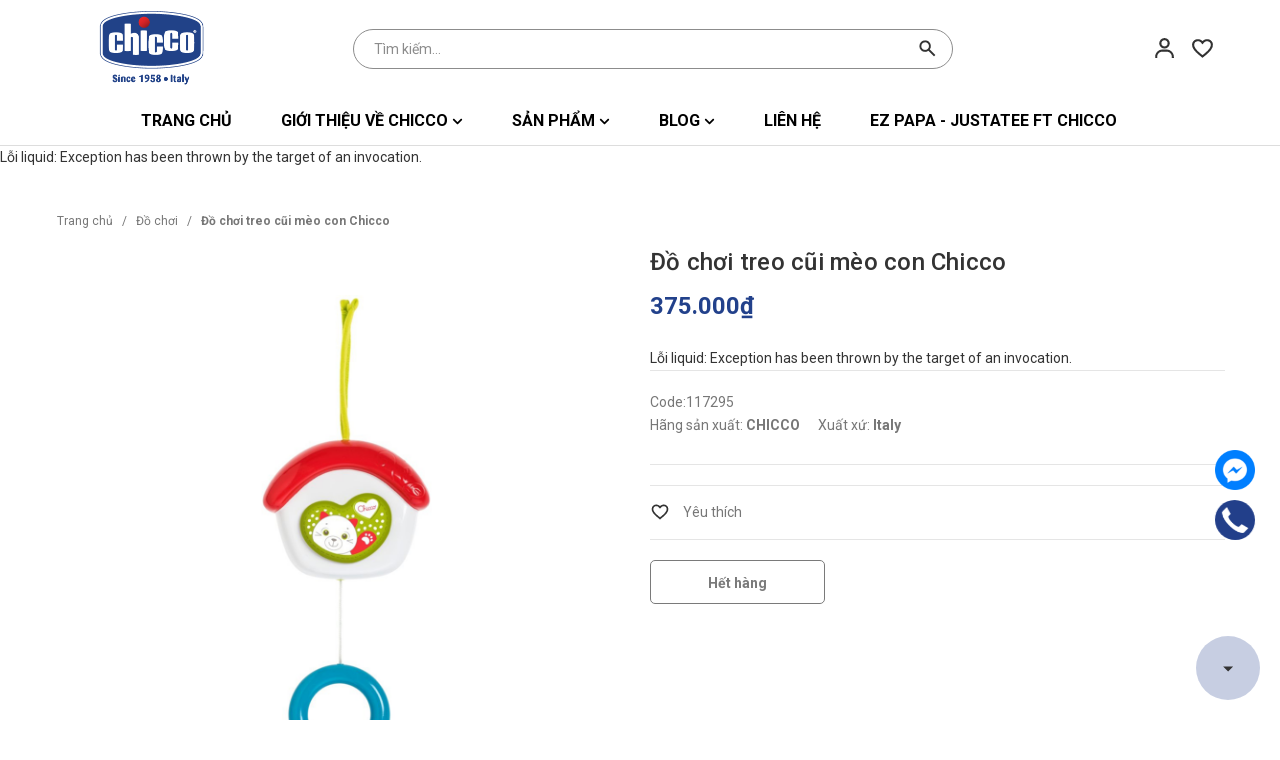

--- FILE ---
content_type: text/html; charset=utf-8
request_url: https://chicco.com.vn/do-choi-treo-cui-meo-con-chicco
body_size: 59985
content:
<!DOCTYPE html>
<html lang="vi">
	<head>
		<!-- Google Tag Manager -->
<script>(function(w,d,s,l,i){w[l]=w[l]||[];w[l].push({'gtm.start':
new Date().getTime(),event:'gtm.js'});var f=d.getElementsByTagName(s)[0],
j=d.createElement(s),dl=l!='dataLayer'?'&l='+l:'';j.async=true;j.src=
'https://www.googletagmanager.com/gtm.js?id='+i+dl;f.parentNode.insertBefore(j,f);
})(window,document,'script','dataLayer','GTM-M8BK7GM');</script>
<!-- End Google Tag Manager -->
		<meta charset="UTF-8" />
		<meta name="viewport" content="width=device-width, initial-scale=1, maximum-scale=1">			
		<title>Đồ chơi treo cũi mèo con Chicco | CHICCO VIỆT NAM</title>
		<meta name="description" content="Đồ chơi treo cũi mèo con Chicco phát nhạc gắn với chú mèo con xinh xắn Chỉ cần kéo móc tròn, chú mèo nhỏ sẽ phát ra tiếng nhạc du dương. Móc tròn có tác dụng giúp bé luyện tập khả năng cầm nắm. Bé có thể tự nằm chơi hay với lên khi đang nằm trong cũi. Tiếng nhạc du dương sẽ giúp bé nhanh chóng ngủ thiếp đi rất ngoan. Đ">
		<meta name="keywords" content="Đồ chơi treo cũi mèo con Chicco, Đồ chơi, Bé chơi, Dành cho bé yêu, CHICCO VIỆT NAM, chicco.com.vn"/>		
		<link rel="canonical" href="https://chicco.com.vn/do-choi-treo-cui-meo-con-chicco"/>
		<link rel="dns-prefetch" href="https://chicco.com.vn">
		<link rel="dns-prefetch" href="//bizweb.dktcdn.net/">
		<link rel="dns-prefetch" href="//www.google-analytics.com/">
		<link rel="dns-prefetch" href="//www.googletagmanager.com/">
		<link rel="amphtml" href="https://chicco.com.vn/do-choi-treo-cui-meo-con-chicco?view=amp" />
		<meta name="robots" content="index,follow" />
		<meta name="theme-color" content="#22418b" />
		<link rel="icon" href="//bizweb.dktcdn.net/100/462/711/themes/873255/assets/favicon.png?1768291797469" type="image/x-icon" />
		<link rel="apple-touch-icon" href="//bizweb.dktcdn.net/100/462/711/themes/873255/assets/favicon.png?1768291797469">
		<meta property="og:type" content="product">
<meta property="og:title" content="Đồ chơi treo cũi mèo con Chicco">
<meta property="og:image" content="https://bizweb.dktcdn.net/thumb/medium/100/462/711/products/4jafryn-f8480a95-14c6-43ac-9dbc-edac035c04a8.png?v=1669113718223">
<meta property="og:image:secure_url" content="https://bizweb.dktcdn.net/thumb/medium/100/462/711/products/4jafryn-f8480a95-14c6-43ac-9dbc-edac035c04a8.png?v=1669113718223">
<meta property="og:availability" content="oos" />
<meta property="og:price:amount" content="375000">
<meta property="og:price:currency" content="VND">
<meta property="og:description" content="Đồ chơi treo cũi mèo con Chicco phát nhạc gắn với chú mèo con xinh xắn Chỉ cần kéo móc tròn, chú mèo nhỏ sẽ phát ra tiếng nhạc du dương. Móc tròn có tác dụng giúp bé luyện tập khả năng cầm nắm. Bé có thể tự nằm chơi hay với lên khi đang nằm trong cũi. Tiếng nhạc du dương sẽ giúp bé nhanh chóng ngủ thiếp đi rất ngoan. Đ">
<meta property="og:url" content="https://chicco.com.vn/do-choi-treo-cui-meo-con-chicco">
<meta property="og:site_name" content="CHICCO VIỆT NAM">
		<link rel="preload" as='style' type="text/css" href="https://fonts.googleapis.com/css2?family=Montserrat:wght@300;400;500;600;700&family=Roboto:wght@300;400;500;700&display=swap">
		<link rel="preconnect" href="https://fonts.googleapis.com">
		<link rel="preconnect" href="https://fonts.gstatic.com" crossorigin>
		<link href="https://fonts.googleapis.com/css2?family=Montserrat:wght@300;400;500;600;700&family=Roboto:wght@300;400;500;700&display=swap" rel="stylesheet">
		<link rel="preload" as="style" type="text/css" href="//bizweb.dktcdn.net/100/462/711/themes/873255/assets/bootstrap.css?1768291797469"/>
		<link href="//bizweb.dktcdn.net/100/462/711/themes/873255/assets/bootstrap.css?1768291797469" rel="stylesheet" type="text/css" media="all" />
		<link rel="preload" as='style' href="//bizweb.dktcdn.net/100/462/711/themes/873255/assets/main.scss.css?1768291797469" />
		<link href="//bizweb.dktcdn.net/100/462/711/themes/873255/assets/main.scss.css?1768291797469" rel="stylesheet" type="text/css" media="all" />
		<link rel="preload" as='style' href="//bizweb.dktcdn.net/100/462/711/themes/873255/assets/header.scss.css?1768291797469" />
		<link href="//bizweb.dktcdn.net/100/462/711/themes/873255/assets/header.scss.css?1768291797469" rel="stylesheet" type="text/css" media="all" />
		
		<link rel="preload" as="style" type="text/css" href="//bizweb.dktcdn.net/100/462/711/themes/873255/assets/swiper.scss.css?1768291797469" />
		<link href="//bizweb.dktcdn.net/100/462/711/themes/873255/assets/swiper.scss.css?1768291797469" rel="stylesheet" type="text/css" media="all" />
		
		
		
		

		
		
		<link rel="preload" as="style" type="text/css" href="//bizweb.dktcdn.net/100/462/711/themes/873255/assets/products.scss.css?1768291797469" />
		<link href="//bizweb.dktcdn.net/100/462/711/themes/873255/assets/products.scss.css?1768291797469" rel="stylesheet" type="text/css" media="all" />
		

		

		

		<script>
	var Bizweb = Bizweb || {};
	Bizweb.store = 'chicco.mysapo.net';
	Bizweb.id = 462711;
	Bizweb.theme = {"id":873255,"name":"Celah","role":"main"};
	Bizweb.template = 'product';
	if(!Bizweb.fbEventId)  Bizweb.fbEventId = 'xxxxxxxx-xxxx-4xxx-yxxx-xxxxxxxxxxxx'.replace(/[xy]/g, function (c) {
	var r = Math.random() * 16 | 0, v = c == 'x' ? r : (r & 0x3 | 0x8);
				return v.toString(16);
			});		
</script>
<script>
	(function () {
		function asyncLoad() {
			var urls = ["//newproductreviews.sapoapps.vn/assets/js/productreviews.min.js?store=chicco.mysapo.net","https://popup.sapoapps.vn/api/genscript/script?store=chicco.mysapo.net"];
			for (var i = 0; i < urls.length; i++) {
				var s = document.createElement('script');
				s.type = 'text/javascript';
				s.async = true;
				s.src = urls[i];
				var x = document.getElementsByTagName('script')[0];
				x.parentNode.insertBefore(s, x);
			}
		};
		window.attachEvent ? window.attachEvent('onload', asyncLoad) : window.addEventListener('load', asyncLoad, false);
	})();
</script>


<script>
	window.BizwebAnalytics = window.BizwebAnalytics || {};
	window.BizwebAnalytics.meta = window.BizwebAnalytics.meta || {};
	window.BizwebAnalytics.meta.currency = 'VND';
	window.BizwebAnalytics.tracking_url = '/s';

	var meta = {};
	
	meta.product = {"id": 28048793, "vendor": "Italy", "name": "Đồ chơi treo cũi mèo con Chicco",
	"type": "Dành cho bé yêu", "price": 375000 };
	
	
	for (var attr in meta) {
	window.BizwebAnalytics.meta[attr] = meta[attr];
	}
</script>

	
		<script src="/dist/js/stats.min.js?v=96f2ff2"></script>
	



<!-- Google tag (gtag.js) -->
<script async src="https://www.googletagmanager.com/gtag/js?id=G-11SJNXT0YD"></script>
<script>
  window.dataLayer = window.dataLayer || [];
  function gtag(){dataLayer.push(arguments);}
  gtag('js', new Date());

  gtag('config', 'G-11SJNXT0YD');
</script>
<script>

	window.enabled_enhanced_ecommerce = false;

</script>

<script>

	try {
		gtag('event', 'view_item', {
			items: [
				{
					id: 28048793,
					name: "Đồ chơi treo cũi mèo con Chicco",
					brand: "Italy",
					category: "Dành cho bé yêu",
					variant: Lỗi liquid: Exception has been thrown by the target of an invocation.,
					price: '375000'
				}
			]
		});
	} catch(e) { console.error('ga script error', e);}

</script>




<!--Facebook Pixel Code-->
<script>
	!function(f, b, e, v, n, t, s){
	if (f.fbq) return; n = f.fbq = function(){
	n.callMethod?
	n.callMethod.apply(n, arguments):n.queue.push(arguments)}; if (!f._fbq) f._fbq = n;
	n.push = n; n.loaded = !0; n.version = '2.0'; n.queue =[]; t = b.createElement(e); t.async = !0;
	t.src = v; s = b.getElementsByTagName(e)[0]; s.parentNode.insertBefore(t, s)}
	(window,
	document,'script','https://connect.facebook.net/en_US/fbevents.js');
	fbq('init', '2968799506696056', {} , {'agent': 'plsapo'}); // Insert your pixel ID here.
	fbq('track', 'PageView',{},{ eventID: Bizweb.fbEventId });
	
	fbq('track', 'ViewContent', {
	content_ids: [28048793],
	content_name: '"Đồ chơi treo cũi mèo con Chicco"',
	content_type: 'product_group',
	value: '375000',
	currency: window.BizwebAnalytics.meta.currency
	}, { eventID: Bizweb.fbEventId });
	
</script>
<noscript>
	<img height='1' width='1' style='display:none' src='https://www.facebook.com/tr?id=2968799506696056&ev=PageView&noscript=1' />
</noscript>
<!--DO NOT MODIFY-->
<!--End Facebook Pixel Code-->



<script>
	var eventsListenerScript = document.createElement('script');
	eventsListenerScript.async = true;
	
	eventsListenerScript.src = "/dist/js/store_events_listener.min.js?v=1b795e9";
	
	document.getElementsByTagName('head')[0].appendChild(eventsListenerScript);
</script>






		
		<script src="//bizweb.dktcdn.net/100/462/711/themes/873255/assets/jquery.js?1768291797469" type="text/javascript"></script>
		<script>
			$(document).ready(function ($) {
				awe_lazyloadImage();
			});
			function awe_lazyloadImage() {
				var ll = new LazyLoad({
					elements_selector: ".lazy",
					load_delay: 200,
					threshold: 0
				});
			} window.awe_lazyloadImage=awe_lazyloadImage;
		</script>
		<script>var ProductReviewsAppUtil=ProductReviewsAppUtil || {};ProductReviewsAppUtil.store={name: 'CHICCO VIỆT NAM'};</script>

		<link rel="preconnect" href="https://fonts.googleapis.com">
		<link rel="preconnect" href="https://fonts.gstatic.com" crossorigin>
		<link href="https://fonts.googleapis.com/css2?family=Roboto:wght@400;500;700;900&display=swap" rel="stylesheet">
<script type="application/ld+json">
{
  "@context": "https://schema.org",
  "@type": "Organization",
  "name": "Chicco Việt Nam",
  "alternateName": "Chicco",
  "url": "https://chicco.com.vn/",
  "logo": "https://chicco.com.vn/path-to-your-logo.png",
  "description": "Chicco Việt Nam - Thương hiệu Ý nổi tiếng chuyên cung cấp xe đẩy em bé, ghế ô tô trẻ em, và các sản phẩm chăm sóc trẻ chất lượng cao.",
  "sameAs": [
    "https://www.facebook.com/chiccovnofficial",
    "https://www.instagram.com/chicco_vietnam",
    "https://www.youtube.com/@chiccovietnam1230"
  ],
  "contactPoint": {
    "@type": "ContactPoint",
    "telephone": "+84-903-451-145",
    "contactType": "customer service",
    "areaServed": "VN",
    "availableLanguage": ["Vietnamese", "English"]
  },
  "address": {
    "@type": "PostalAddress",
    "streetAddress": "Số 6A, ngõ 639 đường Hoàng Hoa Thám, Phường Vĩnh Phúc, Quận Ba Đình",
    "addressLocality": "Thành phố Hà Nội",
    "addressCountry": "Việt Nam"
  }
}
</script>
<script type="application/ld+json">
{
  "@context": "https://schema.org",
  "@type": "WebSite",
  "name": "Chicco Việt Nam",
  "url": "https://chicco.com.vn/",
  "potentialAction": {
    "@type": "SearchAction",
    "target": "https://chicco.com.vn/search?query={search_term_string}",
    "query-input": "required name=search_term_string"
  }
}
</script>

	</head>
	<body class="product">
		<div class="opacity_menu"></div>
		<header class="header">
	
	<div class="middle-header">
		<div class="container">
			<div class="row align-items-center">
				<div class="col-xl-3 col-lg-2 d-lg-block d-none block-logo">
					<a href="/" class="logo">	
						<img src="//bizweb.dktcdn.net/100/462/711/themes/873255/assets/logo.png?1768291797469" alt="CHICCO VIỆT NAM">	
					</a>
				</div>
				<div class="col-xl-6 col-lg-8 block-search">
					<div class="nd-header-search nd-searchs">
						<form action="/search" method="get" class="nd-header-search-form" role="search">
							<input type="text" name="query" class="search-auto form-control" placeholder="Tìm kiếm..." autocomplete="off" />
							<input type="hidden" name="type" value="product" />
							<button class="btn btn-default" type="submit" aria-label="Tìm kiếm">
								<svg xmlns="http://www.w3.org/2000/svg" width="25" height="24" viewBox="0 0 25 24" fill="none">
									<path fill-rule="evenodd" clip-rule="evenodd" d="M14.4057 12.4769C16.0756 10.1337 15.8595 6.85958 13.7572 4.75736C11.4141 2.41421 7.61509 2.41421 5.27195 4.75736C2.9288 7.1005 2.9288 10.8995 5.27195 13.2426C7.37417 15.3449 10.6483 15.561 12.9915 13.8911L18.707 19.6066L20.1212 18.1924L14.4057 12.4769ZM12.343 6.17157C13.9051 7.73367 13.9051 10.2663 12.343 11.8284C10.7809 13.3905 8.24826 13.3905 6.68616 11.8284C5.12406 10.2663 5.12406 7.73367 6.68616 6.17157C8.24826 4.60948 10.7809 4.60948 12.343 6.17157Z" fill="#333333"/>
								</svg>
							</button>
						</form>
					</div>
				</div>
				<div class="col-xl-3 col-lg-2 d-lg-flex header-right">
					<div class="header-page-link">
						<ul class="group-account">
							<li class="user d-none d-md-block d-lg-block d-xl-block">
								<div class="icon">
									<a href="/account" title="Tài khoản của bạn" rel="nofollow">
										<svg xmlns="http://www.w3.org/2000/svg" width="24" height="24" viewBox="0 0 24 24" fill="none">
											<path d="M12 2C9.243 2 7 4.243 7 7C7 9.757 9.243 12 12 12C14.757 12 17 9.757 17 7C17 4.243 14.757 2 12 2ZM12 10C10.346 10 9 8.654 9 7C9 5.346 10.346 4 12 4C13.654 4 15 5.346 15 7C15 8.654 13.654 10 12 10ZM21 21V20C21 16.141 17.859 13 14 13H10C6.14 13 3 16.141 3 20V21H5V20C5 17.243 7.243 15 10 15H14C16.757 15 19 17.243 19 20V21H21Z" fill="#333333"/>
										</svg>
									</a>
								</div>
								<div class="drop-account">
									
									
									<a href="/account/login">Đăng nhập</a>
									<a href="/account/register">Đăng ký</a>
									
									
								</div>
							</li>
							<li class="block-wish">
								<div class="icon">
									<a href="/san-pham-yeu-thich" title="Yêu thích sản phẩm" rel="nofollow">
										<svg xmlns="http://www.w3.org/2000/svg" width="24" height="24" viewBox="0 0 24 24" fill="none">
											<path fill-rule="evenodd" clip-rule="evenodd" d="M12 5C11.6604 4.60884 11.2646 4.26729 10.8278 3.9824C9.86267 3.35284 8.69792 3 7.5 3C4.42 3 2 5.37384 2 8.3951C2 9.46861 2.25574 10.488 2.69383 11.4578C4.0526 14.4686 7.16576 17.0093 9.8455 19.1963C10.617 19.8259 11.3526 20.4262 12 21C12.6474 20.4262 13.383 19.8259 14.1545 19.1963C16.8342 17.0093 19.9473 14.4687 21.3061 11.458C21.7442 10.4881 22 9.46866 22 8.3951C22 5.37384 19.58 3 16.5 3C15.3021 3 14.1373 3.35284 13.1722 3.9824C12.7354 4.26729 12.3396 4.60884 12 5ZM12 18.3699C12.3228 18.1024 12.6527 17.8326 12.9822 17.5633C13.2612 17.3351 13.5399 17.1073 13.8136 16.8813C14.9091 15.9769 15.9814 15.058 16.9309 14.095C18.106 12.9033 18.9793 11.7563 19.4879 10.6242C19.8233 9.8767 20 9.13633 20 8.3951C20 6.51455 18.5119 5 16.5 5C15.3116 5 14.2025 5.51373 13.5103 6.31111L12 8.05084L10.4897 6.31111C9.79748 5.51373 8.68843 5 7.5 5C5.48808 5 4 6.51455 4 8.3951C4 9.13633 4.17674 9.8767 4.51214 10.6242C5.02069 11.7563 5.89402 12.9033 7.06909 14.095C8.01864 15.058 9.09095 15.9769 10.1864 16.8813C10.4601 17.1073 10.7388 17.3351 11.0178 17.5633C11.3473 17.8326 11.6772 18.1024 12 18.3699Z" fill="#333333"/>
										</svg>
									</a>
								</div>
							</li>
							
							<li class="d-lg-none d-inline-block">
								<div class="category-action">
									<svg xmlns="http://www.w3.org/2000/svg" width="18" height="12" viewBox="0 0 18 12" fill="none">
										<path d="M6 2V0H18V2H6Z" fill="#333333"/>
										<path d="M0 7H18V5H0V7Z" fill="#333333"/>
										<path d="M6 12H18V10H6V12Z" fill="#333333"/>
									</svg>
								</div>
							</li>
						</ul>
					</div>
				</div>
			</div>
		</div>
	</div>
	<div class="site-nav">
		<div class="container">
			<div class="inner">
				<div class="heade_menunavs">
					<div class="close-menu d-lg-none d-block">
						<svg aria-hidden="true" focusable="false" data-prefix="fal" data-icon="times-circle" role="img" xmlns="http://www.w3.org/2000/svg" viewBox="0 0 512 512" class="svg-inline--fa fa-times-circle fa-w-16"><path fill="currentColor" d="M256 8C119 8 8 119 8 256s111 248 248 248 248-111 248-248S393 8 256 8zm0 464c-118.7 0-216-96.1-216-216 0-118.7 96.1-216 216-216 118.7 0 216 96.1 216 216 0 118.7-96.1 216-216 216zm94.8-285.3L281.5 256l69.3 69.3c4.7 4.7 4.7 12.3 0 17l-8.5 8.5c-4.7 4.7-12.3 4.7-17 0L256 281.5l-69.3 69.3c-4.7 4.7-12.3 4.7-17 0l-8.5-8.5c-4.7-4.7-4.7-12.3 0-17l69.3-69.3-69.3-69.3c-4.7-4.7-4.7-12.3 0-17l8.5-8.5c4.7-4.7 12.3-4.7 17 0l69.3 69.3 69.3-69.3c4.7-4.7 12.3-4.7 17 0l8.5 8.5c4.6 4.7 4.6 12.3 0 17z" class=""></path></svg>
					</div>
					<div class="wrap_main">
						<div class="bg-header-nav ">
							<nav class="header-nav">
								<ul class="item_big">
									
									
									
									
									
									
									<li class="nav-item ">				
										<a class="a-img" href="/" title="Trang chủ">
											Trang chủ
											
										</a>
									</li>
									
									
									
									
									
									
									
									<li class="nav-item  ">
										<a class="a-img caret-down" href="/gioi-thieu" title="Giới thiệu về Chicco">
											Giới thiệu về Chicco
											
											<svg aria-hidden="true" focusable="false" data-prefix="fas" data-icon="chevron-down" role="img" xmlns="http://www.w3.org/2000/svg" viewBox="0 0 448 512" class="svg-inline--fa fa-chevron-down fa-w-14"><path fill="currentColor" d="M207.029 381.476L12.686 187.132c-9.373-9.373-9.373-24.569 0-33.941l22.667-22.667c9.357-9.357 24.522-9.375 33.901-.04L224 284.505l154.745-154.021c9.379-9.335 24.544-9.317 33.901.04l22.667 22.667c9.373 9.373 9.373 24.569 0 33.941L240.971 381.476c-9.373 9.372-24.569 9.372-33.942 0z" class=""></path></svg>
											
										</a>
										<i class="fa fa-caret-down d-block d-sm-block d-lg-none d-xl-none"></i>
										
										<ul class="item_small">
											
											<li>
												<a class="" href="/gioi-thieu" title="Giới thiệu">
													Giới thiệu 
												</a>
												
												
											</li>
											
										</ul>
										
									</li>
									
									
									
									
									
									
									
									<li class="nav-item   has-mega">
										<a class="a-img caret-down" href="/collections/all" title="Sản phẩm">
											Sản phẩm
											
											<svg aria-hidden="true" focusable="false" data-prefix="fas" data-icon="chevron-down" role="img" xmlns="http://www.w3.org/2000/svg" viewBox="0 0 448 512" class="svg-inline--fa fa-chevron-down fa-w-14"><path fill="currentColor" d="M207.029 381.476L12.686 187.132c-9.373-9.373-9.373-24.569 0-33.941l22.667-22.667c9.357-9.357 24.522-9.375 33.901-.04L224 284.505l154.745-154.021c9.379-9.335 24.544-9.317 33.901.04l22.667 22.667c9.373 9.373 9.373 24.569 0 33.941L240.971 381.476c-9.373 9.372-24.569 9.372-33.942 0z" class=""></path></svg>
											
										</a>
										<i class="fa fa-caret-down d-block d-sm-block d-lg-none d-xl-none"></i>
										
										<div class="mega-content d-lg-block d-none">
	<div class="level0-wrapper2 row">
		<div class="col-xl-12 col-lg-12 col-12">
			<div class="nav-width nav-block nav-block-center">
				<ul class="level0">
					
					
					<li class="level1 parent item"> <h2 class="h4"><a href="/sa-n-pha-m-cho-me" title="Sản phẩm cho mẹ"><span>Sản phẩm cho mẹ</span></a></h2> 
						<ul class="level2">
							
							
							<li class="level2"> <a href="/may-hut-sua-phu-kien" title="Máy hút sữa & phụ kiện"><span>Máy hút sữa & phụ kiện</span></a> </li>
							
							
							
							<li class="level2"> <a href="/mieng-lot-tham-sua" title="Miếng lót thấm sữa"><span>Miếng lót thấm sữa</span></a> </li>
							
							
							
							<li class="level2"> <a href="/tui-du-lich-cho-me-be" title="Túi du lịch cho mẹ & bé"><span>Túi du lịch cho mẹ & bé</span></a> </li>
							
							
						</ul>
					</li>
					
						
					
					<li class="level1 parent item"> <h2 class="h4"><a href="/noi-giuo-ng-cu-i" title="Nôi - Giường - Cũi"><span>Nôi - Giường - Cũi</span></a></h2> 
						<ul class="level2">
							
							
							<li class="level2"> <a href="/ghe-noi" title="Ghế nôi"><span>Ghế nôi</span></a> </li>
							
							
							
							<li class="level2"> <a href="/ghe-rung" title="Ghế rung"><span>Ghế rung</span></a> </li>
							
							
							
							<li class="level2"> <a href="/cui" title="Cũi"><span>Cũi</span></a> </li>
							
							
						</ul>
					</li>
					
						
					
					<li class="level1 parent item"> <h2 class="h4"><a href="/xe-da-y-ghe-o-to-va-di-u" title="Xe đẩy, Ghế ô tô và địu"><span>Xe đẩy, Ghế ô tô và địu</span></a></h2> 
						<ul class="level2">
							
							
							<li class="level2"> <a href="/xe-day-phu-kien" title="Xe đẩy & phụ kiện"><span>Xe đẩy & phụ kiện</span></a> </li>
							
							
							
							<li class="level2"> <a href="/ghe-ngoi-o-to" title="Ghế ngồi ô tô"><span>Ghế ngồi ô tô</span></a> </li>
							
							
							
							<li class="level2"> <a href="/diu" title="Địu"><span>Địu</span></a> </li>
							
							
						</ul>
					</li>
					
						
					
					<li class="level1 parent item"> <h2 class="h4"><a href="/ve-sinh-quan-ao" title="Vệ sinh quần áo"><span>Vệ sinh quần áo</span></a></h2> 
						<ul class="level2">
							
							
							<li class="level2"> <a href="/nuo-c-gia-t" title="Nước giặt"><span>Nước giặt</span></a> </li>
							
							
							
							<li class="level2"> <a href="/nuo-c-xa" title="Nước xả"><span>Nước xả</span></a> </li>
							
							
						</ul>
					</li>
					
						
					
					<li class="level1 parent item"> <h2 class="h4"><a href="/cham-so-c-rang-mie-ng" title="Chăm sóc răng miệng"><span>Chăm sóc răng miệng</span></a></h2> 
						<ul class="level2">
							
							
							<li class="level2"> <a href="/gel-boi-moc-rang" title="Gel bôi mọc răng"><span>Gel bôi mọc răng</span></a> </li>
							
							
							
							<li class="level2"> <a href="/ban-chai-danh-rang" title="Bàn chải đánh răng"><span>Bàn chải đánh răng</span></a> </li>
							
							
							
							<li class="level2"> <a href="/kem-danh-rang" title="Kem đánh răng"><span>Kem đánh răng</span></a> </li>
							
							
							
							<li class="level2"> <a href="/ty-ngam" title="Ty ngậm"><span>Ty ngậm</span></a> </li>
							
							
						</ul>
					</li>
					
						
					
					<li class="level1 parent item"> <h2 class="h4"><a href="/bao-ve-suc-khoe" title="Bảo vệ sức khỏe"><span>Bảo vệ sức khỏe</span></a></h2> 
						<ul class="level2">
							
							
							<li class="level2"> <a href="/nhiet-ke" title="Nhiệt kế"><span>Nhiệt kế</span></a> </li>
							
							
							
							<li class="level2"> <a href="/kinh-mat-chong-tia-uv" title="Kính mát chống tia UV"><span>Kính mát chống tia UV</span></a> </li>
							
							
							
							<li class="level2"> <a href="/chong-nang" title="Chống nắng"><span>Chống nắng</span></a> </li>
							
							
							
							<li class="level2"> <a href="/chong-tri-muoi-con-trung" title="Chống trị muỗi, côn trùng"><span>Chống trị muỗi, côn trùng</span></a> </li>
							
							
						</ul>
					</li>
					
						
					
					<li class="level1 parent item"> <h2 class="h4"><a href="/cham-so-c-da-va-to-c" title="Chăm sóc da và tóc"><span>Chăm sóc da và tóc</span></a></h2> 
						<ul class="level2">
							
							
							<li class="level2"> <a href="/tam-goi-lam-sach" title="Tắm - gội, Làm sạch"><span>Tắm - gội, Làm sạch</span></a> </li>
							
							
							
							<li class="level2"> <a href="/kem-duong-da-sua-duong-the" title="Kem dưỡng da & sữa dưỡng thể"><span>Kem dưỡng da & sữa dưỡng thể</span></a> </li>
							
							
							
							<li class="level2"> <a href="/dau-mat-xa" title="Dầu mát-xa"><span>Dầu mát-xa</span></a> </li>
							
							
							
							<li class="level2"> <a href="/kem-ham-phan-rom" title="Kem hăm, phấn rôm"><span>Kem hăm, phấn rôm</span></a> </li>
							
							
							
							<li class="level2"> <a href="/nuoc-hoa" title="Nước hoa"><span>Nước hoa</span></a> </li>
							
							
							
							<li class="level2"> <a href="/combo-uu-dai" title="Combo ưu đãi"><span>Combo ưu đãi</span></a> </li>
							
							
						</ul>
					</li>
					
						
					
					<li class="level1 parent item"> <h2 class="h4"><a href="/do-du-ng-an-uo-ng" title="Đồ dùng ăn uống"><span>Đồ dùng ăn uống</span></a></h2> 
						<ul class="level2">
							
							
							<li class="level2"> <a href="/nuo-c-ru-a-bi-nh" title="Nước rửa bình"><span>Nước rửa bình</span></a> </li>
							
							
							
							<li class="level2"> <a href="/binh-sua-va-phu-kien" title="Bình sữa và phụ kiện"><span>Bình sữa và phụ kiện</span></a> </li>
							
							
							
							<li class="level2"> <a href="/do-dung-tap-an-dam" title="Đồ dùng tập ăn dặm"><span>Đồ dùng tập ăn dặm</span></a> </li>
							
							
							
							<li class="level2"> <a href="/ghe-an-dam" title="Ghế ăn dặm"><span>Ghế ăn dặm</span></a> </li>
							
							
							
							<li class="level2"> <a href="/may-che-bien-an-dam" title="Máy chế biến ăn dặm"><span>Máy chế biến ăn dặm</span></a> </li>
							
							
							
							<li class="level2"> <a href="/binh-tap-uong" title="Bình tập uống"><span>Bình tập uống</span></a> </li>
							
							
							
							<li class="level2"> <a href="/may-ham-sua-may-tiet-trung" title="Máy hâm sữa - Máy tiệt trùng"><span>Máy hâm sữa - Máy tiệt trùng</span></a> </li>
							
							
						</ul>
					</li>
					
						
					
					<li class="level1 parent item"> <h2 class="h4"><a href="/do-choi" title="Đồ chơi"><span>Đồ chơi</span></a></h2> 
						<ul class="level2">
							
							
							<li class="level2"> <a href="/do-choi-can-rang" title="Đồ chơi cắn răng"><span>Đồ chơi cắn răng</span></a> </li>
							
							
							
							<li class="level2"> <a href="/do-choi-van-dong" title="Đồ chơi vận động"><span>Đồ chơi vận động</span></a> </li>
							
							
							
							<li class="level2"> <a href="/do-choi-mo-phong" title="Đồ chơi mô phỏng"><span>Đồ chơi mô phỏng</span></a> </li>
							
							
							
							<li class="level2"> <a href="/do-choi-thong-minh" title="Đồ chơi thông minh"><span>Đồ chơi thông minh</span></a> </li>
							
							
							
							<li class="level2"> <a href="/do-choi-ga-n-xe-da-y" title="Đồ chơi gắn xe đẩy"><span>Đồ chơi gắn xe đẩy</span></a> </li>
							
							
							
							<li class="level2"> <a href="/xe-tap-di" title="Xe tập đi"><span>Xe tập đi</span></a> </li>
							
							
							
							<li class="level2"> <a href="/xe-thang-bang-xe-ba-banh" title="Xe thăng bằng - Xe ba bánh"><span>Xe thăng bằng - Xe ba bánh</span></a> </li>
							
							
						</ul>
					</li>
					
						
					
					<li class="level1 parent item"> <h2 class="h4"><a href="/tho-i-trang" title="Thời trang"><span>Thời trang</span></a></h2> 
						<ul class="level2">
							
							
							<li class="level2"> <a href="/kinh-mat-chong-tia-uv-1" title="Kính mát chống tia UV"><span>Kính mát chống tia UV</span></a> </li>
							
							
							
							<li class="level2"> <a href="/gia-y-de-p" title="Giày dép"><span>Giày dép</span></a> </li>
							
							
						</ul>
					</li>
					
						
				</ul>
			</div>
		</div>
		
	</div>
</div>

<ul class="item_small d-lg-none">
	
	<li>
		<a class="caret-down" href="/sa-n-pha-m-cho-me" title="Sản phẩm cho mẹ">
			Sản phẩm cho mẹ 
		</a>
		
		<i class="fa fa-caret-down"></i>
		
		
		<ul>
			
			<li>
				<a href="/may-hut-sua-phu-kien" title="Máy hút sữa & phụ kiện" class="a3">Máy hút sữa & phụ kiện</a>
			</li>
			
			<li>
				<a href="/mieng-lot-tham-sua" title="Miếng lót thấm sữa" class="a3">Miếng lót thấm sữa</a>
			</li>
			
			<li>
				<a href="/tui-du-lich-cho-me-be" title="Túi du lịch cho mẹ & bé" class="a3">Túi du lịch cho mẹ & bé</a>
			</li>
			
		</ul>
		
	</li>
	
	<li>
		<a class="caret-down" href="/noi-giuo-ng-cu-i" title="Nôi - Giường - Cũi">
			Nôi - Giường - Cũi 
		</a>
		
		<i class="fa fa-caret-down"></i>
		
		
		<ul>
			
			<li>
				<a href="/ghe-noi" title="Ghế nôi" class="a3">Ghế nôi</a>
			</li>
			
			<li>
				<a href="/ghe-rung" title="Ghế rung" class="a3">Ghế rung</a>
			</li>
			
			<li>
				<a href="/cui" title="Cũi" class="a3">Cũi</a>
			</li>
			
		</ul>
		
	</li>
	
	<li>
		<a class="caret-down" href="/xe-da-y-ghe-o-to-va-di-u" title="Xe đẩy, Ghế ô tô và địu">
			Xe đẩy, Ghế ô tô và địu 
		</a>
		
		<i class="fa fa-caret-down"></i>
		
		
		<ul>
			
			<li>
				<a href="/xe-day-phu-kien" title="Xe đẩy & phụ kiện" class="a3">Xe đẩy & phụ kiện</a>
			</li>
			
			<li>
				<a href="/ghe-ngoi-o-to" title="Ghế ngồi ô tô" class="a3">Ghế ngồi ô tô</a>
			</li>
			
			<li>
				<a href="/diu" title="Địu" class="a3">Địu</a>
			</li>
			
		</ul>
		
	</li>
	
	<li>
		<a class="caret-down" href="/ve-sinh-quan-ao" title="Vệ sinh quần áo">
			Vệ sinh quần áo 
		</a>
		
		<i class="fa fa-caret-down"></i>
		
		
		<ul>
			
			<li>
				<a href="/nuo-c-gia-t" title="Nước giặt" class="a3">Nước giặt</a>
			</li>
			
			<li>
				<a href="/nuo-c-xa" title="Nước xả" class="a3">Nước xả</a>
			</li>
			
		</ul>
		
	</li>
	
	<li>
		<a class="caret-down" href="/cham-so-c-rang-mie-ng" title="Chăm sóc răng miệng">
			Chăm sóc răng miệng 
		</a>
		
		<i class="fa fa-caret-down"></i>
		
		
		<ul>
			
			<li>
				<a href="/gel-boi-moc-rang" title="Gel bôi mọc răng" class="a3">Gel bôi mọc răng</a>
			</li>
			
			<li>
				<a href="/ban-chai-danh-rang" title="Bàn chải đánh răng" class="a3">Bàn chải đánh răng</a>
			</li>
			
			<li>
				<a href="/kem-danh-rang" title="Kem đánh răng" class="a3">Kem đánh răng</a>
			</li>
			
			<li>
				<a href="/ty-ngam" title="Ty ngậm" class="a3">Ty ngậm</a>
			</li>
			
		</ul>
		
	</li>
	
	<li>
		<a class="caret-down" href="/bao-ve-suc-khoe" title="Bảo vệ sức khỏe">
			Bảo vệ sức khỏe 
		</a>
		
		<i class="fa fa-caret-down"></i>
		
		
		<ul>
			
			<li>
				<a href="/nhiet-ke" title="Nhiệt kế" class="a3">Nhiệt kế</a>
			</li>
			
			<li>
				<a href="/kinh-mat-chong-tia-uv" title="Kính mát chống tia UV" class="a3">Kính mát chống tia UV</a>
			</li>
			
			<li>
				<a href="/chong-nang" title="Chống nắng" class="a3">Chống nắng</a>
			</li>
			
			<li>
				<a href="/chong-tri-muoi-con-trung" title="Chống trị muỗi, côn trùng" class="a3">Chống trị muỗi, côn trùng</a>
			</li>
			
		</ul>
		
	</li>
	
	<li>
		<a class="caret-down" href="/cham-so-c-da-va-to-c" title="Chăm sóc da và tóc">
			Chăm sóc da và tóc 
		</a>
		
		<i class="fa fa-caret-down"></i>
		
		
		<ul>
			
			<li>
				<a href="/tam-goi-lam-sach" title="Tắm - gội, Làm sạch" class="a3">Tắm - gội, Làm sạch</a>
			</li>
			
			<li>
				<a href="/kem-duong-da-sua-duong-the" title="Kem dưỡng da & sữa dưỡng thể" class="a3">Kem dưỡng da & sữa dưỡng thể</a>
			</li>
			
			<li>
				<a href="/dau-mat-xa" title="Dầu mát-xa" class="a3">Dầu mát-xa</a>
			</li>
			
			<li>
				<a href="/kem-ham-phan-rom" title="Kem hăm, phấn rôm" class="a3">Kem hăm, phấn rôm</a>
			</li>
			
			<li>
				<a href="/nuoc-hoa" title="Nước hoa" class="a3">Nước hoa</a>
			</li>
			
			<li>
				<a href="/combo-uu-dai" title="Combo ưu đãi" class="a3">Combo ưu đãi</a>
			</li>
			
		</ul>
		
	</li>
	
	<li>
		<a class="caret-down" href="/do-du-ng-an-uo-ng" title="Đồ dùng ăn uống">
			Đồ dùng ăn uống 
		</a>
		
		<i class="fa fa-caret-down"></i>
		
		
		<ul>
			
			<li>
				<a href="/nuo-c-ru-a-bi-nh" title="Nước rửa bình" class="a3">Nước rửa bình</a>
			</li>
			
			<li>
				<a href="/binh-sua-va-phu-kien" title="Bình sữa và phụ kiện" class="a3">Bình sữa và phụ kiện</a>
			</li>
			
			<li>
				<a href="/do-dung-tap-an-dam" title="Đồ dùng tập ăn dặm" class="a3">Đồ dùng tập ăn dặm</a>
			</li>
			
			<li>
				<a href="/ghe-an-dam" title="Ghế ăn dặm" class="a3">Ghế ăn dặm</a>
			</li>
			
			<li>
				<a href="/may-che-bien-an-dam" title="Máy chế biến ăn dặm" class="a3">Máy chế biến ăn dặm</a>
			</li>
			
			<li>
				<a href="/binh-tap-uong" title="Bình tập uống" class="a3">Bình tập uống</a>
			</li>
			
			<li>
				<a href="/may-ham-sua-may-tiet-trung" title="Máy hâm sữa - Máy tiệt trùng" class="a3">Máy hâm sữa - Máy tiệt trùng</a>
			</li>
			
		</ul>
		
	</li>
	
	<li>
		<a class="caret-down" href="/do-choi" title="Đồ chơi">
			Đồ chơi 
		</a>
		
		<i class="fa fa-caret-down"></i>
		
		
		<ul>
			
			<li>
				<a href="/do-choi-can-rang" title="Đồ chơi cắn răng" class="a3">Đồ chơi cắn răng</a>
			</li>
			
			<li>
				<a href="/do-choi-van-dong" title="Đồ chơi vận động" class="a3">Đồ chơi vận động</a>
			</li>
			
			<li>
				<a href="/do-choi-mo-phong" title="Đồ chơi mô phỏng" class="a3">Đồ chơi mô phỏng</a>
			</li>
			
			<li>
				<a href="/do-choi-thong-minh" title="Đồ chơi thông minh" class="a3">Đồ chơi thông minh</a>
			</li>
			
			<li>
				<a href="/do-choi-ga-n-xe-da-y" title="Đồ chơi gắn xe đẩy" class="a3">Đồ chơi gắn xe đẩy</a>
			</li>
			
			<li>
				<a href="/xe-tap-di" title="Xe tập đi" class="a3">Xe tập đi</a>
			</li>
			
			<li>
				<a href="/xe-thang-bang-xe-ba-banh" title="Xe thăng bằng - Xe ba bánh" class="a3">Xe thăng bằng - Xe ba bánh</a>
			</li>
			
		</ul>
		
	</li>
	
	<li>
		<a class="caret-down" href="/tho-i-trang" title="Thời trang">
			Thời trang 
		</a>
		
		<i class="fa fa-caret-down"></i>
		
		
		<ul>
			
			<li>
				<a href="/kinh-mat-chong-tia-uv-1" title="Kính mát chống tia UV" class="a3">Kính mát chống tia UV</a>
			</li>
			
			<li>
				<a href="/gia-y-de-p" title="Giày dép" class="a3">Giày dép</a>
			</li>
			
		</ul>
		
	</li>
	
</ul>
										
									</li>
									
									
									
									
									
									
									
									<li class="nav-item  ">
										<a class="a-img caret-down" href="/blogs/all" title="Blog">
											Blog
											
											<svg aria-hidden="true" focusable="false" data-prefix="fas" data-icon="chevron-down" role="img" xmlns="http://www.w3.org/2000/svg" viewBox="0 0 448 512" class="svg-inline--fa fa-chevron-down fa-w-14"><path fill="currentColor" d="M207.029 381.476L12.686 187.132c-9.373-9.373-9.373-24.569 0-33.941l22.667-22.667c9.357-9.357 24.522-9.375 33.901-.04L224 284.505l154.745-154.021c9.379-9.335 24.544-9.317 33.901.04l22.667 22.667c9.373 9.373 9.373 24.569 0 33.941L240.971 381.476c-9.373 9.372-24.569 9.372-33.942 0z" class=""></path></svg>
											
										</a>
										<i class="fa fa-caret-down d-block d-sm-block d-lg-none d-xl-none"></i>
										
										<ul class="item_small">
											
											<li>
												<a class="" href="/kien-thuc-cho-me" title="Kiến thức cho mẹ">
													Kiến thức cho mẹ 
												</a>
												
												
											</li>
											
											<li>
												<a class="" href="/tin-tuc" title="Tin tức - Sự kiện">
													Tin tức - Sự kiện 
												</a>
												
												
											</li>
											
											<li>
												<a class="" href="/video" title="Video">
													Video 
												</a>
												
												
											</li>
											
										</ul>
										
									</li>
									
									
									
									
									
									
									
									<li class="nav-item ">				
										<a class="a-img" href="/lien-he" title="Liên hệ">
											Liên hệ
											
										</a>
									</li>
									
									
									
									
									
									
									
									<li class="nav-item ">				
										<a class="a-img" href="https://chicco.com.vn/ezpapa" title="Ez Papa - JustaTee ft Chicco">
											Ez Papa - JustaTee ft Chicco
											
										</a>
									</li>
									
									
									
									<li class="nav-item d-block d-sm-block d-md-block d-lg-none d-xl-none"><a href="/account/login"  title="Đăng nhập">Đăng nhập</a></li>
									<li class="nav-item d-block d-sm-block d-md-block d-lg-none d-xl-none"><a href="/account/register" title="Đăng ký">Đăng ký</a></li>
									
								</ul>
							</nav>
						</div>
					</div>
				</div>

				<div class="d-lg-none d-block block-logo-mb">
					<a href="/" class="logo-mb">	
						<img src="//bizweb.dktcdn.net/100/462/711/themes/873255/assets/logo.png?1768291797469" alt="CHICCO VIỆT NAM">	
					</a>
				</div>

			</div>
		</div>
	</div>
</header>
		









 











Lỗi liquid: Exception has been thrown by the target of an invocation.
<section class="bread-crumb">
	<div class="container">
		<div class="row">
			<div class="col-12 a-left">
				<ul class="breadcrumb" >					
					<li class="home">
						<a  href="/" ><span >Trang chủ</span></a>						
						<span class="mr_lr">&nbsp;/&nbsp;</span>
					</li>
					
					
					<li>
						<a class="changeurl"  href="/do-choi"><span >Đồ chơi</span></a>						
						<span class="mr_lr">&nbsp;/&nbsp;</span>
					</li>
					
					<li><strong><span>Đồ chơi treo cũi mèo con Chicco</span></strong><li>
					
				</ul>
			</div>
		</div>
	</div>
</section>

<section class="container nd-product-page product product-margin" itemscope itemtype="http://schema.org/Product">	
	<meta itemprop="mpn" content="28048793" />
	<meta itemprop="image" content="https://bizweb.dktcdn.net/thumb/grande/100/462/711/products/4jafryn-f8480a95-14c6-43ac-9dbc-edac035c04a8.png?v=1669113718223">
	<meta itemprop="description" content="&nbsp; 	 Đồ chơi treo cũi mèo con Chicco phát nhạc gắn với chú mèo con xinh xắn  	 Chỉ cần kéo móc tròn, chú mèo nhỏ sẽ phát ra tiếng nhạc du dương. 	 Móc tròn có tác dụng giúp bé luyện tập khả năng cầm nắm. Bé có thể tự nằm chơi hay với lên khi đang nằm trong cũi. 	 Tiếng nhạc du dương sẽ g...">
	<meta itemprop="name" content="Đồ chơi treo cũi m&#232;o con Chicco">
	<div class="nd-image-and-info-product">
		<div class="row">
			<div class="col-lg-6 col-md-12 col-12 nd-mobile-padding">
				<div class="product-image-block relative">

					
					<div class="swiper-container gallery-top">
						<div class="swiper-wrapper" id="lightgallery">
							
							<a class="swiper-slide" data-hash="0" href="//bizweb.dktcdn.net/thumb/1024x1024/100/462/711/products/4jafryn-f8480a95-14c6-43ac-9dbc-edac035c04a8.png?v=1669113718223" title="Click để xem">
								<img height="600" width="600" src="https://bizweb.dktcdn.net/100/462/711/products/4jafryn-f8480a95-14c6-43ac-9dbc-edac035c04a8.png?v=1669113718223" alt="Đồ chơi treo cũi m&#232;o con Chicco" data-image="https://bizweb.dktcdn.net/100/462/711/products/4jafryn-f8480a95-14c6-43ac-9dbc-edac035c04a8.png?v=1669113718223" class="img-responsive mx-auto d-block swiper-lazy" />
							</a>
							
						</div>
					</div>
					
					<div class="gallery_pro">
						<div class="swiper-container gallery-thumbs">
							<div class="swiper-wrapper">
								
								<div class="swiper-slide" data-hash="0">
									<img height="80" width="80" src="//bizweb.dktcdn.net/thumb/medium/100/462/711/products/4jafryn-f8480a95-14c6-43ac-9dbc-edac035c04a8.png?v=1669113718223" alt="Đồ chơi treo cũi m&#232;o con Chicco" data-image="//bizweb.dktcdn.net/thumb/medium/100/462/711/products/4jafryn-f8480a95-14c6-43ac-9dbc-edac035c04a8.png?v=1669113718223" class="swiper-lazy" />
								</div>
								
							</div>

						</div>
						<div class="swiper-button-next"></div>
						<div class="swiper-button-prev"></div>
					</div>

					
					
				</div>

			</div>
			<div class="col-lg-6 col-md-12 col-12 details-pro">
				<div class="nd-info-product">
					
					
					<h1 class="title-head">Đồ chơi treo cũi m&#232;o con Chicco</h1>

					<div itemprop="offers" itemscope="" itemtype="http://schema.org/Offer">
						<link itemprop="url" href="https://chicco.com.vn/do-choi-treo-cui-meo-con-chicco" />
						<meta itemprop="priceValidUntil" content="2030-11-05" />
						<div itemprop="seller" itemtype="http://schema.org/Organization" itemscope>
							<meta itemprop="name" content="CHICCO VIỆT NAM" />
						</div>
						
<div class="inventory_quantity d-none">
	
	
	<span class="a-stock a0"><link itemprop="availability" href="http://schema.org/OutOfStock" />Hết hàng</span>
	
	
</div>
						<div class="price-box clearfix">
							
							<div class="special-price">
								<span class="price product-price">375.000₫</span>
								<meta itemprop="price" content="375000">
								<meta itemprop="priceCurrency" content="VND">
							</div>
							
						</div>
					</div>



					<div class="form-product nd-form-product">
						<form enctype="multipart/form-data" id="add-to-cart-form" data-cart-form action="/cart/add" method="post" class="wishItem">
							<div class="form-product">
								
								<div class="box-variant clearfix  d-none ">
									
									<input type="hidden" id="one_variant" name="variantId" value="187292547" />
									
								</div>

								Lỗi liquid: Exception has been thrown by the target of an invocation.
								<div class="parameter_product">
									
									
									
									
									
									

									<div class="code-product">

										
										<div class="product_sku"  id="sku"><span class="fnew">Code:</span>117295</div>
										
									</div>	

									<div class="vendor-xuatxu">

										<div class="sku-product"  id="vendor"><span class="fnew">Hãng sản xuất: <strong>CHICCO</strong></span></div>



										
										
										
										
										
										

										<div class="sku-product">
											<span class="fnew tt">Xuất xứ: <strong>Italy</strong></span>
										</div>	


									</div>

								</div>

								


								<div class="product-reviews-wish">
									<a href="javascript:void(0)" class="action btn-compare js-btn-wishlist setWishlist btn-views" data-wish="do-choi-treo-cui-meo-con-chicco" tabindex="0" title="Thêm vào yêu thích">
										<svg xmlns="http://www.w3.org/2000/svg" width="24" height="24" viewBox="0 0 24 24" fill="none"><path fill-rule="evenodd" clip-rule="evenodd" d="M12 5C11.6604 4.60884 11.2646 4.26729 10.8278 3.9824C9.86267 3.35284 8.69792 3 7.5 3C4.42 3 2 5.37384 2 8.3951C2 9.46861 2.25574 10.488 2.69383 11.4578C4.0526 14.4686 7.16576 17.0093 9.8455 19.1963C10.617 19.8259 11.3526 20.4262 12 21C12.6474 20.4262 13.383 19.8259 14.1545 19.1963C16.8342 17.0093 19.9473 14.4687 21.3061 11.458C21.7442 10.4881 22 9.46866 22 8.3951C22 5.37384 19.58 3 16.5 3C15.3021 3 14.1373 3.35284 13.1722 3.9824C12.7354 4.26729 12.3396 4.60884 12 5ZM12 18.3699C12.3228 18.1024 12.6527 17.8326 12.9822 17.5633C13.2612 17.3351 13.5399 17.1073 13.8136 16.8813C14.9091 15.9769 15.9814 15.058 16.9309 14.095C18.106 12.9033 18.9793 11.7563 19.4879 10.6242C19.8233 9.8767 20 9.13633 20 8.3951C20 6.51455 18.5119 5 16.5 5C15.3116 5 14.2025 5.51373 13.5103 6.31111L12 8.05084L10.4897 6.31111C9.79748 5.51373 8.68843 5 7.5 5C5.48808 5 4 6.51455 4 8.3951C4 9.13633 4.17674 9.8767 4.51214 10.6242C5.02069 11.7563 5.89402 12.9033 7.06909 14.095C8.01864 15.058 9.09095 15.9769 10.1864 16.8813C10.4601 17.1073 10.7388 17.3351 11.0178 17.5633C11.3473 17.8326 11.6772 18.1024 12 18.3699Z" fill="#333333"/></svg>
									</a>
									
									<div class="sapo-product-reviews-badge" data-id="28048793"></div>
									
								</div>


								<div class="form-groups clearfix from-action-addcart ">
									<div class="qty-ant clearfix custom-btn-number d-none">
										<label class="d-none">Số lượng:</label>
										<div class="custom custom-btn-numbers clearfix input_number_product">		
											<button onclick="var result = document.getElementById('qty'); var qty = result.value; if( !isNaN(qty) & qty > 1 ) result.value--;return false;" class="btn-minus btn-cts" type="button">–</button>
											<input aria-label="Số lượng" type="text" class="qty input-text" id="qty" name="quantity" size="4" value="1" maxlength="3" onkeypress="if ( isNaN(this.value + String.fromCharCode(event.keyCode) )) return false;" onchange="if(this.value == 0)this.value=1;" />
											<button onclick="var result = document.getElementById('qty'); var qty = result.value; if( !isNaN(qty)) result.value++;return false;" class="btn-plus btn-cts" type="button">+</button>
										</div>

										<div class="vd">
											
											<span class="vend_c">Hết hàng</span>
											



										</div>

									</div>

									<div class="btn-mua">
										
										<button class="btn btn-lg btn-style btn-style-active btn-cart btn-soldout" disabled="disabled">Hết hàng</button>
										
									</div>
								</div>

								<div class="product-summary">
									<div class="rte">
										
										<div class="motangan" >


											</div>
										
									</div>
								</div>


								
								
								
								
								







							</div>
						</form>
					</div>
				</div>
			</div>
		</div>
		<div class="clearfix"></div>
		<div class="nd-product-tab">
			<ul class="nav nav-tabs" id="myTab" role="tablist">
				<li class="nav-item" role="presentation">
					<a class="nav-link active" id="home-tab" data-toggle="tab" href="#home" role="tab" aria-controls="home" aria-selected="true" title="Chi tiết sản phẩm">
						<span>Chi tiết sản phẩm</span>
					</a>
				</li>
			</ul>
			<div class="tab-content" id="myTabContent">
				<div class="tab-pane fade show active" id="home" role="tabpanel" aria-labelledby="home-tab">
					
					

					&nbsp;<br><ol><br> 	<li><span style="font-weight: 400;"> Đồ chơi treo cũi mèo con Chicco phát nhạc gắn với chú mèo con xinh xắn </span></li><br> 	<li><span style="font-weight: 400;"> Chỉ cần kéo móc tròn, chú mèo nhỏ sẽ phát ra tiếng nhạc du dương.</span></li><br> 	<li><span style="font-weight: 400;"> Móc tròn có tác dụng giúp bé luyện tập khả năng cầm nắm. Bé có thể tự nằm chơi hay với lên khi đang nằm trong cũi.</span></li><br> 	<li><span style="font-weight: 400;"> Tiếng nhạc du dương sẽ giúp bé nhanh chóng ngủ thiếp đi rất ngoan.</span></li><br> 	<li><span style="font-weight: 400;"> Đồ chơi có dây buộc bằng vải, có thể dễ dàng buộc và treo ở nhiều vị trí khác nhau.</span></li><br> 	<li><span style="font-weight: 400;"> Đồ chơi lên dây cót bằng dây kéo có đầu móc tròn.</span></li><br></ol><br><b>Độ tuổi sử dụng</b><span style="font-weight: 400;">: Dùng được cho bé từ sơ sinh</span><br><br><b>Thông số kỹ thuật</b><br><ul><br> 	<li style="font-weight: 400;" aria-level="1"><span style="font-weight: 400;">Kích thước: Dài 14 x cao 6,5 x rộng 21 cm</span></li><br> 	<li style="font-weight: 400;" aria-level="1"><span style="font-weight: 400;">1 pin LR44 (đi kèm)</span></li><br></ul><br><span style="font-weight: 400;">Lưu ý: Bảo quản nơi khô ráo, thoáng mát</span>
					
				</div>
			</div>
		</div>
	</div>
</section>

<div class="product-reviews tab-review-c">
	<div class="container">
		<div class="tab_content">
			<div class="block-title">
				<h2>
					<span>
						Đánh giá sản phẩm
					</span>
				</h2>
			</div>
			<div id="sapo-product-reviews" class="sapo-product-reviews" data-id="28048793">
    <div id="sapo-product-reviews-noitem" style="display: none;">
        <div class="content">
            <p data-content-text="language.suggest_noitem"></p>
            <div class="product-reviews-summary-actions">
                <button type="button" class="btn-new-review" onclick="BPR.newReview(this); return false;" data-content-str="language.newreview"></button>
            </div>
            <div id="noitem-bpr-form_" data-id="formId" class="noitem-bpr-form" style="display:none;"><div class="sapo-product-reviews-form"></div></div>
        </div>
    </div>
    
</div>

		</div>
	</div>
</div>





					

<div class="nd-similar-product">
	<div class="container">
		<div class="block-title">
			<h2>
				<a href="/do-choi" title="Sản phẩm tương tự">
					Sản phẩm tương tự
				</a>
			</h2>
		</div>
		<div class="product-slide">
			<div class="block-product-swiper">
				<div class="nd-similar-product-swiper swiper-container">
					<div class="swiper-wrapper">
						
						
						<div class="swiper-slide">
							<div class="item_product_main">
								









<form action="/cart/add" method="post" class="variants wishItem" data-cart-form data-id="product-actions-56454344" enctype="multipart/form-data">
	<div class="product-block-item">


		<div class="product-thumbnail">
			
			
			
			<a href="/khung-long-hoc-chu-chicco" title="Khủng long học chữ Chicco" class="product-transition">
				<img class="lazy" src="[data-uri]" data-src="//bizweb.dktcdn.net/thumb/large/100/462/711/products/00012119000680-000-01-01211968024050702-1280x1280.jpg?v=1755758051840" alt="Khủng long học chữ Chicco" />
			</a>
			
			
			
			
		</div>
		<div class="product-info">
			<a href="/khung-long-hoc-chu-chicco" title="Khủng long học chữ Chicco" class="item-product-name">Khủng long học chữ Chicco</a>
			
			
			
			<div class="product__price">
				
				
				<span class="price">799.000₫</span>
				
				
			</div>
		</div>

	</div>
</form>
							</div>
						</div>
						
						
						
						<div class="swiper-slide">
							<div class="item_product_main">
								









<form action="/cart/add" method="post" class="variants wishItem" data-cart-form data-id="product-actions-56453768" enctype="multipart/form-data">
	<div class="product-block-item">


		<div class="product-thumbnail">
			
			
			
			<a href="/bo-trong-mini-cho-be-chicco" title="Bộ trống mini cho b&#233; Chicco" class="product-transition">
				<img class="lazy" src="[data-uri]" data-src="//bizweb.dktcdn.net/thumb/large/100/462/711/products/chicco-my-first-drum-orchestra.png?v=1755758040087" alt="Bộ trống mini cho b&#233; Chicco" />
			</a>
			
			
			
			
		</div>
		<div class="product-info">
			<a href="/bo-trong-mini-cho-be-chicco" title="Bộ trống mini cho b&#233; Chicco" class="item-product-name">Bộ trống mini cho b&#233; Chicco</a>
			
			
			
			<div class="product__price">
				
				
				<span class="price">1.190.000₫</span>
				
				
			</div>
		</div>

	</div>
</form>
							</div>
						</div>
						
						
						
						<div class="swiper-slide">
							<div class="item_product_main">
								









<form action="/cart/add" method="post" class="variants wishItem" data-cart-form data-id="product-actions-56453663" enctype="multipart/form-data">
	<div class="product-block-item">


		<div class="product-thumbnail">
			
			
			
			<a href="/dan-piano-cau-vong-vui-nhon-chicco" title="Đ&#224;n piano cầu vồng vui nhộn Chicco" class="product-transition">
				<img class="lazy" src="[data-uri]" data-src="//bizweb.dktcdn.net/thumb/large/100/462/711/products/012242-000-240629-01.png?v=1755758026910" alt="Đ&#224;n piano cầu vồng vui nhộn Chicco" />
			</a>
			
			
			
			
		</div>
		<div class="product-info">
			<a href="/dan-piano-cau-vong-vui-nhon-chicco" title="Đ&#224;n piano cầu vồng vui nhộn Chicco" class="item-product-name">Đ&#224;n piano cầu vồng vui nhộn Chicco</a>
			
			
			
			<div class="product__price">
				
				
				<span class="price">990.000₫</span>
				
				
			</div>
		</div>

	</div>
</form>
							</div>
						</div>
						
						
						
						<div class="swiper-slide">
							<div class="item_product_main">
								









<form action="/cart/add" method="post" class="variants wishItem" data-cart-form data-id="product-actions-56453585" enctype="multipart/form-data">
	<div class="product-block-item">


		<div class="product-thumbnail">
			
			
			
			<a href="/luc-lac-chu-voi-treo-noi-chicco" title="Lục lạc ch&#250; voi treo n&#244;i Chicco" class="product-transition">
				<img class="lazy" src="[data-uri]" data-src="//bizweb.dktcdn.net/thumb/large/100/462/711/products/00012206000000-000-01-01220600023070300-1280x1280.jpg?v=1755758010567" alt="Lục lạc ch&#250; voi treo n&#244;i Chicco" />
			</a>
			
			
			
			
		</div>
		<div class="product-info">
			<a href="/luc-lac-chu-voi-treo-noi-chicco" title="Lục lạc ch&#250; voi treo n&#244;i Chicco" class="item-product-name">Lục lạc ch&#250; voi treo n&#244;i Chicco</a>
			
			
			
			<div class="product__price">
				
				
				<span class="price">289.000₫</span>
				
				
			</div>
		</div>

	</div>
</form>
							</div>
						</div>
						
						
						
						<div class="swiper-slide">
							<div class="item_product_main">
								









<form action="/cart/add" method="post" class="variants wishItem" data-cart-form data-id="product-actions-56453559" enctype="multipart/form-data">
	<div class="product-block-item">


		<div class="product-thumbnail">
			
			
			
			<a href="/bup-be-doudou-mem-min-chicco" title="B&#250;p b&#234; Doudou mềm mịn Chicco" class="product-transition">
				<img class="lazy" src="[data-uri]" data-src="//bizweb.dktcdn.net/thumb/large/100/462/711/products/00012193000000-000-01-01219300024070200-1280x1280.jpg?v=1755757998647" alt="B&#250;p b&#234; Doudou mềm mịn Chicco" />
			</a>
			
			
			
			
		</div>
		<div class="product-info">
			<a href="/bup-be-doudou-mem-min-chicco" title="B&#250;p b&#234; Doudou mềm mịn Chicco" class="item-product-name">B&#250;p b&#234; Doudou mềm mịn Chicco</a>
			
			
			
			<div class="product__price">
				
				
				<span class="price">490.000₫</span>
				
				
			</div>
		</div>

	</div>
</form>
							</div>
						</div>
						
						
						
						<div class="swiper-slide">
							<div class="item_product_main">
								









<form action="/cart/add" method="post" class="variants wishItem" data-cart-form data-id="product-actions-56453414" enctype="multipart/form-data">
	<div class="product-block-item">


		<div class="product-thumbnail">
			
			
			
			<a href="/xe-scooter-tre-em-3-banh-chicco" title="Xe Scooter trẻ em 3 b&#225;nh Chicco" class="product-transition">
				<img class="lazy" src="[data-uri]" data-src="//bizweb.dktcdn.net/thumb/large/100/462/711/products/012188-000-241002-01.png?v=1755757987137" alt="Xe Scooter trẻ em 3 b&#225;nh Chicco" />
			</a>
			
			
			
			
		</div>
		<div class="product-info">
			<a href="/xe-scooter-tre-em-3-banh-chicco" title="Xe Scooter trẻ em 3 b&#225;nh Chicco" class="item-product-name">Xe Scooter trẻ em 3 b&#225;nh Chicco</a>
			
			
			
			<div class="product__price">
				
				
				<span class="price">990.000₫</span>
				
				
			</div>
		</div>

	</div>
</form>
							</div>
						</div>
						
						
					</div>
				</div>
				<div class="swiper-button-next"></div>
				<div class="swiper-button-prev"></div>
			</div>
		</div>
	</div>
</div>
					


<script>

	$('.custom-btn-number button').click(function(){
		var qty = $(".custom-btn-number input").val();
		$('.buy-now').attr('data-qty',qty)
	});

	$('.input_number_product input').on('change paste keyup', function(){
		var qty = $(this).val();
		$('.buy-now').attr('data-qty',qty)
	});

	$('.details-pro .buy-now').click(function(){
		var id = $(this).attr('data-id');
		var qty = $(this).attr('data-qty');
		var checkout = '/cart/'+id+':'+qty;
		window.location.href= checkout;
	});


	$(document).ready(function() {
		setTimeout(function(){
			var height = $("#sapo-product-reviews").height();
			if (height <= 0) {
				$('.tab_content .block-title').addClass('hidden');
			}else {
				$('.tab_content .block-title').removeClass('hidden');
			}
		},200);
	});


	var variantsize = false;
	var alias = "do-choi-treo-cui-meo-con-chicco";
	var getLimit = 10;
	var productOptionsSize = 1;
	var selectCallback = function(variant, selector){
		if (variant){
			var form = jQuery('#' + selector.domIdPrefix).closest('form');
			for(var i=0,length=variant.options.length; i<length; i++){
				var radioButton = form.find('.swatch[data-option-index="' + i + '"] :radio[value="' + variant.options[i] +'"]');
				if (radioButton.size()){
					radioButton.get(0).checked = true;
				}
			};
		};
		var addToCart = jQuery('.nd-product-page .form-product .btn-cart'),
			btnNow = jQuery('.nd-product-page  .form-product .btn-buy-now'),
			form = jQuery('.nd-product-page  .form-product .form-groups'),
			productPrice = jQuery('.nd-product-page  .details-pro .special-price .product-price'),
			qty = jQuery('.nd-product-page  .vd .vend_c'),
			comparePrice = jQuery('.nd-product-page  .details-pro .old-price .product-price-old'),
			comparePriceText = jQuery('.nd-product-page  .details-pro .old-price'),
			savePrice = jQuery('.nd-product-page  .details-pro .save-price-2 .product-price-save'),
			savePriceText = jQuery('.nd-product-page  .details-pro .save-price-2'),
			qtyBtn = jQuery('.nd-product-page .form-product .form-groups .custom-btn-number'),
			buyNow = $('.buy-now'),
			BtnSold = jQuery('.nd-product-page .form-product .form-groups .btn-mua'),
			discount = jQuery('.save-price'),
			product_sku = jQuery('.nd-product-page .details-pro .sku-product .variant-sku');

		/* SKU */
		if (variant && variant.sku != "" && variant.sku != null) {
			$("#sku").html('<span class="fnew">Code:</span>'+variant.sku);
		} else {
			$("#sku").html('<span class="fnew">Code:</span> Đang cập nhật...');
		}
		/* END SKU */


		if (variant && variant.available) {
			console.log(12);
			if(variant.inventory_management == "bizweb"){
				if (variant.inventory_quantity > 0) {
					qty.html('Còn lại ' + variant.inventory_quantity + ' sản phẩm trong kho' );
				} else {
					if (variant.inventory_policy == 'continue'){
						qty.html('Tạm hết hàng, vẫn có thể đặt hàng');
					}else{
						console.log(13);
						qty.html('Hết hàng');
					}
				}
			}else{
				qty.html('Còn hàng');
			}
			addToCart.html('thêm vào giỏ hàng').removeAttr('disabled');
			BtnSold.removeClass('btnsold');
			qtyBtn.removeClass('d-none');
			buyNow.removeClass('d-none');
			buyNow.attr('data-id',variant.id);
			console.log(14);
			if(variant.price == 0){
				productPrice.html('Liên hệ');
				comparePrice.hide();
				savePrice.hide();
				comparePriceText.hide();
				savePriceText.hide();
				form.addClass('d-none');
				discount.hide();
				console.log(1);
			}else{
				console.log(14);
				form.removeClass('d-none');	
				btnNow.removeAttr('disabled').removeClass('d-none');
				productPrice.html(Bizweb.formatMoney(variant.price, "{{amount_no_decimals_with_comma_separator}}₫"));
													 addToCart.html('Thêm vào giỏ hàng');
								  if ( variant.compare_at_price > variant.price ) {
					comparePrice.html(Bizweb.formatMoney(variant.compare_at_price, "{{amount_no_decimals_with_comma_separator}}₫")).show();
														 savePrice.html(Bizweb.formatMoney(variant.compare_at_price - variant.price, "{{amount_no_decimals_with_comma_separator}}₫")).show();
														 comparePriceText.show();
									  savePriceText.show();
					discount.show();
					console.log(2);
					var pt = ((variant.compare_at_price  - variant.price))/variant.compare_at_price * 100;
					if (pt > 99){
						pt=99;
					}
					if(pt <= 1){
						pt=1;
					}
					$('.discount_').html('-'+ Math.round(pt) +'%');

				}else {
					comparePrice.hide();   
					savePrice.hide();
					comparePriceText.hide();
					savePriceText.hide();
					discount.hide();
					console.log(3);
				}       										
			};
		}else{	
			btnNow.attr('disabled', 'disabled').addClass('d-none');
			qty.html('<span class="a-stock a-stock-out"><strong>Hết hàng</strong></span>');
			addToCart.html('Hết hàng').attr('disabled', 'disabled');
			BtnSold.addClass('btnsold');
			qtyBtn.addClass('d-none');
			buyNow.addClass('d-none');
			console.log(4);
			if(variant){
				console.log(10);
				if(variant.price != 0){
					console.log(11);
					form.removeClass('d-none');
					productPrice.html(Bizweb.formatMoney(variant.price, "{{amount_no_decimals_with_comma_separator}}₫"));
														 if ( variant.compare_at_price > variant.price ) {
									  comparePrice.html(Bizweb.formatMoney(variant.compare_at_price, "{{amount_no_decimals_with_comma_separator}}₫")).show();
									  savePrice.html(Bizweb.formatMoney(variant.compare_at_price - variant.price, "{{amount_no_decimals_with_comma_separator}}₫")).show();
									  comparePriceText.show();
					savePriceText.show();
					discount.show();
					console.log(5);
					var pt = ((variant.compare_at_price  - variant.price))/variant.compare_at_price * 100;
					if (pt > 99){
						pt=99;
					}
					if(pt <= 1){
						pt=1;
					}
					$('.discount_').html('-'+ Math.round(pt) +'%');
				} else {
					comparePrice.hide();  
					savePrice.hide();
					comparePriceText.hide();
					savePriceText.hide();
					discount.hide();
					console.log(6);
				}     
			}else{
				productPrice.html('Liên hệ');
				comparePrice.hide();
				savePrice.hide();
				comparePriceText.hide();
				savePriceText.hide();
				discount.hide();
				form.addClass('d-none');
				console.log(7);
			};
		}else{
			productPrice.html('Liên hệ');
			comparePrice.hide();
			savePrice.hide();
			comparePriceText.hide();
			savePriceText.hide();
			form.addClass('d-none');
			discount.hide();
			console.log(8);
		};
	}
	/*begin variant image*/
	if (variant && variant.image) {  
		var originalImage = jQuery(".gallery-thumbs img");
		var stickoriginalImage = jQuery(".nd-product-news img");
		var newImage = variant.image;
		var element = originalImage[0];
		Bizweb.Image.switchImage(newImage, element, function (newImageSizedSrc, newImage, element) {
			$('.gallery-thumbs .swiper-slide').each(function(){
				var $this = $(this);
				var imgThis = $this.find('img').attr('data-image');
				if(newImageSizedSrc.split("?")[0] == imgThis.split("?")[0]){
					var pst = $this.attr('data-hash');
					galleryTop.slideTo(pst, 1000,false);
				}
				jQuery(stickoriginalImage).attr('src', newImageSizedSrc);
			});
		});
	}
	/*end of variant image*/
	};
	jQuery(function($) {
		
		
		$('.selector-wrapper:eq(0)').prepend('<label>Default title</label>');
											 
											 
											 $('.selector-wrapper').hide();
		 
		$('.selector-wrapper').css({
			'text-align':'left',
			'margin-bottom':'15px'
		});
	});
	jQuery('.swatch :radio').change(function() {
		var optionIndex = jQuery(this).closest('.swatch').attr('data-option-index');
		var optionValue = jQuery(this).val();
		jQuery(this)
			.closest('form')
			.find('.single-option-selector')
			.eq(optionIndex)
			.val(optionValue)
			.trigger('change');
	});

	$(document).on('click', '.btn-buy-now', function(){
		var _variantID = $('#product-selectors').val();
		var _Qty = parseInt($('.input_number_product #qty').text());;
		if(_variantID == null){
			_variantID = $('#one_variant').val();
		}
		jQuery.ajax({
			type: "POST",
			url: "/cart/add.js",
			data: "quantity=" + _Qty + "&VariantId=" + _variantID,
			dataType: "json",
			success: function(e) {
				window.location = '/checkout';
			},
			error: function(e, t) {
				Bizweb.onError(e, t);
			}
		});
	});

	
	$(document).ready(function ($){
		var getLimit = 20;
		var product = {"id":28048793,"name":"Đồ chơi treo cũi mèo con Chicco","alias":"do-choi-treo-cui-meo-con-chicco","vendor":"Italy","type":"Dành cho bé yêu","content":"&nbsp;\r<br><ol>\r<br> \t<li><span style=\"font-weight: 400;\"> Đồ chơi treo cũi mèo con Chicco phát nhạc gắn với chú mèo con xinh xắn\u00A0</span></li>\r<br> \t<li><span style=\"font-weight: 400;\"> Chỉ cần kéo móc tròn, chú mèo nhỏ sẽ phát ra tiếng nhạc du dương.</span></li>\r<br> \t<li><span style=\"font-weight: 400;\"> Móc tròn có tác dụng giúp bé luyện tập khả năng cầm nắm. Bé có thể tự nằm chơi hay với lên khi đang nằm trong cũi.</span></li>\r<br> \t<li><span style=\"font-weight: 400;\"> Tiếng nhạc du dương sẽ giúp bé nhanh chóng ngủ thiếp đi rất ngoan.</span></li>\r<br> \t<li><span style=\"font-weight: 400;\"> Đồ chơi có dây buộc bằng vải, có thể dễ dàng buộc và treo ở nhiều vị trí khác nhau.</span></li>\r<br> \t<li><span style=\"font-weight: 400;\"> Đồ chơi lên dây cót bằng dây kéo có đầu móc tròn.</span></li>\r<br></ol>\r<br><b>Độ tuổi sử dụng</b><span style=\"font-weight: 400;\">: Dùng được cho bé từ sơ sinh</span>\r<br>\r<br><b>Thông số kỹ thuật</b>\r<br><ul>\r<br> \t<li style=\"font-weight: 400;\" aria-level=\"1\"><span style=\"font-weight: 400;\">Kích thước: Dài 14 x cao 6,5 x rộng 21 cm</span></li>\r<br> \t<li style=\"font-weight: 400;\" aria-level=\"1\"><span style=\"font-weight: 400;\">1 pin LR44 (đi kèm)</span></li>\r<br></ul>\r<br><span style=\"font-weight: 400;\">Lưu ý: Bảo quản nơi khô ráo, thoáng mát</span><p>####</p>","summary":null,"template_layout":null,"available":false,"tags":["Bé chơi","Dành cho bé yêu"],"price":375000.0000,"price_min":375000.0000,"price_max":375000.0000,"price_varies":false,"compare_at_price":0.0000,"compare_at_price_min":0.0000,"compare_at_price_max":0.0000,"compare_at_price_varies":false,"variants":[{"id":187292547,"barcode":"117295","sku":"117295","unit":null,"title":"Default title","options":["Default title"],"option1":"Default title","option2":null,"option3":null,"available":false,"taxable":false,"price":375000.0000,"compare_at_price":0.0000,"inventory_management":"bizweb","inventory_policy":"deny","inventory_quantity":0,"weight_unit":"kg","weight":0,"requires_shipping":true,"image":null}],"featured_image":{"src":"https://bizweb.dktcdn.net/100/462/711/products/4jafryn-f8480a95-14c6-43ac-9dbc-edac035c04a8.png?v=1669113718223"},"images":[{"src":"https://bizweb.dktcdn.net/100/462/711/products/4jafryn-f8480a95-14c6-43ac-9dbc-edac035c04a8.png?v=1669113718223"}],"options":["Default title"],"created_on":"2022-10-11T10:32:59","modified_on":"2026-01-19T11:16:27","published_on":"2026-01-19T11:16:23"};
		var alias_pro = 'do-choi-treo-cui-meo-con-chicco';
		var array_list = [product];
		var list_viewed_pro_old = localStorage.getItem('last_viewed_products');
		var last_viewed_pro_new = "";
		if(list_viewed_pro_old == null || list_viewed_pro_old == '')
			last_viewed_pro_new = array_list;
		else{
			var list_viewed_pro_old = JSON.parse(localStorage.last_viewed_products);
			list_viewed_pro_old.splice(20, 1);
			for (i = 0; i < list_viewed_pro_old.length; i++) {
				if ( list_viewed_pro_old[i].alias == alias_pro ) {
					list_viewed_pro_old.splice(i,1);
					break;
				}
			}
			list_viewed_pro_old.unshift(array_list[0]);
			last_viewed_pro_new = list_viewed_pro_old;
		}
		localStorage.setItem('last_viewed_products',JSON.stringify(last_viewed_pro_new));
		var last_viewd_pro_array = JSON.parse(localStorage.last_viewed_products);
		var recentview_promises = [];
		var size_pro_review = last_viewd_pro_array.length;
		if ( size_pro_review >= 20 ) {
			size_pro_review = 20;
		} else {
			size_pro_review = last_viewd_pro_array.length;
		}
	});
	
	jQuery('#home').html(jQuery('#home').html().replace(/(\<br[\s]*\/?\>[\s]*)+/g, '<br/>').replace(/\-300x300/g,''))

	jQuery('.motangan').html(jQuery('.motangan').html().replace(/(\<br[\s]*\/?\>[\s]*)+/g, '<br/>'))
</script>
<style>

	#home img{
		display:block

	}</style>


<script>
	$(".nd-product-tab table, .tab-pane table").wrap( "<div class='js-wrap-table'></div>" );
	$(".nd-product-tab table, .tab-pane table, #tabs table").wrap( "<div class='table-responsive'></div>" );


</script>

<style>
	.js-wrap-table{
		max-width: 100%;
		overflow: auto;
	}
	.nd-product-tab .js-warp-iframe{
		position: relative;
		width: 100%;
		height: 0px;
		padding-bottom: 56.25%;
	}
	.nd-product-tab .video {
		position: absolute;
		top: 0;
		left: 0;
		width: 100%;
		height: 100%;	
	}

</style>

		<link href="//bizweb.dktcdn.net/100/462/711/themes/873255/assets/bpr-products-module.css?1768291797469" rel="stylesheet" type="text/css" media="all" />
<div class="sapo-product-reviews-module"></div>
		










<footer class="footer ">
	
	<div class="first-footer d-flex">
		<div class="container">
			<div class="row">
				<div class="col-xl-3 col-lg-3 col-md-6 col-12 footer-click">
					<h4>
						<span>
							Danh mục sản phẩm 
							<i class="fa" aria-hidden="true">
								<img src="//bizweb.dktcdn.net/100/462/711/themes/873255/assets/icon-down.svg?1768291797469" alt="CHICCO VIỆT NAM"/>
							</i>
						</span>
					</h4>
					<div class="footer-menu toggle-mn-none">
						
						<a href="/xe-day-phu-kien" title="Xe đẩy, Ghế ô tô và địu" rel="nofollow">Xe đẩy, Ghế ô tô và địu</a>
						
						<a href="/do-dung-tap-an-dam" title="Đồ dùng ăn uống" rel="nofollow">Đồ dùng ăn uống</a>
						
						<a href="/bao-ve-suc-khoe" title="Bảo vệ sức khỏe" rel="nofollow">Bảo vệ sức khỏe</a>
						
						<a href="/bo-cham-soc-da-baby-moments" title="Chăm sóc da và tóc" rel="nofollow">Chăm sóc da và tóc</a>
						
						<a href="/collections/all" title="Xem thêm" rel="nofollow">Xem thêm</a>
						
					</div>
				</div>


				<div class="col-xl-3 col-lg-3 col-md-6 col-12 footer-click">
					<h4>
						<span>
							Giới thiệu về Chicco 
							<i class="fa" aria-hidden="true">
								<img src="//bizweb.dktcdn.net/100/462/711/themes/873255/assets/icon-down.svg?1768291797469" alt="CHICCO VIỆT NAM"/>
							</i>
						</span>
					</h4>
					<div class="footer-menu toggle-mn-none">
						
						<a href="/vien-nghien-cuu" title="Viện nghiên cứu Chicco" rel="nofollow">Viện nghiên cứu Chicco</a>
						
						<a href="/kien-thuc-cho-me" title="Tin tức - Kiến thức" rel="nofollow">Tin tức - Kiến thức</a>
						
						<a href="/hop-tac-lien-ket" title="Hợp tác & Liên kết" rel="nofollow">Hợp tác & Liên kết</a>
						
					</div>
				</div>


				<div class="col-xl-3 col-lg-3 col-md-6 col-12 footer-click">
					<h4>
						<span>
							Hướng dẫn 
							<i class="fa" aria-hidden="true">
								<img src="//bizweb.dktcdn.net/100/462/711/themes/873255/assets/icon-down.svg?1768291797469" alt="CHICCO VIỆT NAM"/>
							</i>
						</span>
					</h4>
					<div class="footer-menu toggle-mn-none">
						
						<a href="/chinh-sach-bao-hanh" title="Chính sách bảo hành" rel="nofollow">Chính sách bảo hành</a>
						
						<a href="/chinh-sach-doi-tra" title="Chính sách bảo mật" rel="nofollow">Chính sách bảo mật</a>
						
						<a href="/chinh-sach-mua-hang" title="Chính sách đổi trả" rel="nofollow">Chính sách đổi trả</a>
						
						<a href="/chinh-sach-van-chuyen" title="Chính sách vận chuyển" rel="nofollow">Chính sách vận chuyển</a>
						
						<a href="/chinh-sach-thanh-toan" title="Phương thức thanh toán" rel="nofollow">Phương thức thanh toán</a>
						
						<a href="/lien-he" title="Phản hồi & Khiếu nại" rel="nofollow">Phản hồi & Khiếu nại</a>
						
						<a href="/lien-he" title="Liên hệ làm đại lý" rel="nofollow">Liên hệ làm đại lý</a>
						
						<a href="/lien-he" title="Liên hệ hợp tác" rel="nofollow">Liên hệ hợp tác</a>
						
					</div>
					
					<div class="ketnoi">
						<h4>
							Gian hàng Chicco
						</h4>

						<div class="social_footer">


							<a href="https://shopee.vn/chiccovietnam?categoryId=100632&itemId=16372013148" class="social-button" title="Shopee">
								<img src="//bizweb.dktcdn.net/100/462/711/themes/873255/assets/shopee2.png?1768291797469" alt="CHICCO VIỆT NAM"/>
							</a>

							<a href="https://www.lazada.vn/shop/chicco-viet-nam/?spm=a2o4n.searchlist.card.1.1ece8d8fi5T9Sb&path=promotion-34606-0.htm&tab=promotion&from=onesearch_brand_1508" class="social-button" title="Lazada">
								<img src="//bizweb.dktcdn.net/100/462/711/themes/873255/assets/lazada2.png?1768291797469" alt="CHICCO VIỆT NAM"/>
							</a>
							<a href="https://tiki.vn/cua-hang/chicco-official-store?source_screen=search_listing&source_engine=organic" class="social-button youtube" title="Tiki">
								<img src="//bizweb.dktcdn.net/100/462/711/themes/873255/assets/tiki.png?1768291797469" alt="CHICCO VIỆT NAM"/>
							</a>


						</div>

					</div>
					
					<a href="http://online.gov.vn/Home/WebDetails/134646" target="_blank"><img src="//bizweb.dktcdn.net/100/462/711/themes/873255/assets/logo_bct.png?1768291797469" style="max-width:170px;margin-top: 10px;" alt="bct"></a>
					
				</div>




				<div class="col-xl-3 col-lg-3 col-md-6 col-12 mr-991 col-contact-footer footer-click">
					<h4>
						<span>
							Liên hệ 
							<i class="fa" aria-hidden="true">
								<img src="//bizweb.dktcdn.net/100/462/711/themes/873255/assets/icon-down.svg?1768291797469" alt="CHICCO VIỆT NAM"/>
							</i>
						</span>
					</h4>
					<ul>
						
						<li>
							THÔNG TIN CÔNG TY Đơn vị chủ quản: Công ty TNHH BRISTAR <br>
Trụ sở chính: Số 6A, ngõ 639 đường Hoàng Hoa Thám, Phường Vĩnh Phúc, Quận Ba Đình, Thành phố Hà Nội, Việt Nam <br>
Điện thoại: (024)324 74241 <br>
Mã số thuế / Mã số doanh nghiệp: 0105606609 do Sở KHĐT Hà Nội cấp ngày 03/11/2011 <br>
- Hà Nội: Tầng 4, tòa N01T3, Embassy Garden, quận Bắc Từ Liêm<br>
- Hồ Chí Minh: Số 87, Đường số 45, phường 6, quận 4<br>
Thời gian làm việc: 8:00 – 17:30 (thứ Hai – thứ Sáu) và sáng thứ Bảy
						</li>
						
						<li>
							Hotline: <a class="fone" href="tel:0903.45.11.45">0903.45.11.45</a>
						</li>
						<li>
							Email: <a href="mailto:info@chicco.com.vn">info@chicco.com.vn</a>
						</li>
					</ul>

					<div class="section_malchip">
						<h4>
							Đăng ký nhận tin
						</h4>

						<div class="mail_footer subscribe">
							
							
							
							<form action="https://mysapo.us14.list-manage.com/subscribe/post?u=3b653e550944fd67f0db0960d&id=fb555bc3c3&f_id=00e08de0f0" method="post" id="mc-embedded-subscribe-form" name="mc-embedded-subscribe-form" target="_blank">
								<input type="email" class="form-control" value="" placeholder="Nhập địa chỉ email" name="EMAIL" id="mail">
								<span class="input-group-append subscribe">
									<button class="btn btn-default" type="submit" aria-label="Đăng ký ngay" name="subscribe">Gửi</button>
								</span>
							</form>
						</div>
					</div>

					<div class="ketnoi">
						<h4>
							Kết nối với chúng tôi
						</h4>

						<div class="social_footer">


							<a href="https://www.facebook.com/chiccovnofficial" class="social-button facebook" title="Theo dõi trên Facebook">
								<svg xmlns="http://www.w3.org/2000/svg" width="36" height="36" viewBox="0 0 36 36" fill="none">
									<path d="M18.0015 3.00293C9.71849 3.00293 3.00299 9.71843 3.00299 18.0014C3.00299 25.4864 8.48699 31.6904 15.6585 32.8199V22.3379H11.8485V18.0014H15.6585V14.6969C15.6585 10.9349 17.898 8.86043 21.3225 8.86043C22.9635 8.86043 24.6825 9.15293 24.6825 9.15293V12.8414H22.7865C20.9265 12.8414 20.3445 13.9994 20.3445 15.1859V17.9984H24.501L23.8365 22.3349H20.3445V32.8169C27.516 31.6934 33 25.4879 33 18.0014C33 9.71843 26.2845 3.00293 18.0015 3.00293Z" fill="#3B5998"></path>
								</svg>
							</a>

							<a href="https://www.instagram.com/chicco_vietnam/" class="social-button instagram" title="Theo dõi trên Instagram">
								<svg xmlns="http://www.w3.org/2000/svg" width="36" height="37" viewBox="0 0 36 37" fill="none">
									<path d="M17.9883 10.6167C13.7336 10.6167 10.2868 14.0651 10.2868 18.3183C10.2868 22.573 13.7336 26.0215 17.9883 26.0215C22.2398 26.0215 25.6899 22.573 25.6899 18.3183C25.6899 14.0651 22.2398 10.6167 17.9883 10.6167ZM17.9883 23.3227C15.2246 23.3227 12.9839 21.082 12.9839 18.3199C12.9839 15.5562 15.2246 13.3171 17.9883 13.3171C20.7521 13.3171 22.9895 15.5562 22.9895 18.3199C22.9895 21.082 20.7521 23.3227 17.9883 23.3227Z" fill="#BC2A8D"></path>
									<path d="M25.9964 12.1293C26.9883 12.1293 27.7923 11.3253 27.7923 10.3335C27.7923 9.34164 26.9883 8.53761 25.9964 8.53761C25.0046 8.53761 24.2006 9.34164 24.2006 10.3335C24.2006 11.3253 25.0046 12.1293 25.9964 12.1293Z" fill="#E95950"></path>
									<path d="M32.2054 8.50762C31.424 6.49351 29.8331 4.90089 27.819 4.1229C26.6545 3.68476 25.4234 3.44987 24.1773 3.42321C22.573 3.35324 22.0649 3.33325 17.9967 3.33325C13.9285 3.33325 13.407 3.33325 11.8161 3.42321C10.5733 3.4482 9.34218 3.6831 8.1777 4.1229C6.16193 4.90089 4.57097 6.49351 3.79131 8.50762C3.35318 9.67377 3.11828 10.9032 3.09329 12.1493C3.02166 13.752 3 14.2601 3 18.3299C3 22.3981 3 22.9162 3.09329 24.5105C3.11828 25.7566 3.35318 26.9861 3.79131 28.1539C4.57263 30.1663 6.16359 31.7589 8.17937 32.5386C9.33885 32.9917 10.57 33.2483 11.8194 33.2883C13.4237 33.3582 13.9318 33.3799 18 33.3799C22.0682 33.3799 22.5896 33.3799 24.1806 33.2883C25.425 33.2633 26.6562 33.0267 27.8223 32.5903C29.8364 31.8089 31.4274 30.218 32.2087 28.2039C32.6468 27.0377 32.8817 25.8083 32.9067 24.5622C32.9783 22.9595 33 22.4514 33 18.3816C33 14.3117 33 13.7953 32.9067 12.201C32.8851 10.9382 32.6518 9.68709 32.2054 8.50762ZM30.1763 24.3872C30.1646 25.3468 29.9913 26.298 29.6582 27.1993C29.15 28.5104 28.1155 29.5466 26.8061 30.0497C25.9148 30.3812 24.9752 30.5545 24.024 30.5678C22.4414 30.6411 21.9949 30.6594 17.9367 30.6594C13.8752 30.6594 13.4604 30.6594 11.8477 30.5678C10.8998 30.5562 9.95691 30.3812 9.0673 30.0497C7.75289 29.5483 6.71168 28.5121 6.20358 27.1993C5.87706 26.3097 5.70047 25.3685 5.68547 24.4189C5.61384 22.8363 5.59718 22.3898 5.59718 18.3316C5.59718 14.2717 5.59718 13.8569 5.68547 12.2426C5.69713 11.2831 5.87039 10.3335 6.20358 9.43221C6.71168 8.11779 7.75289 7.08325 9.0673 6.58014C9.95691 6.25029 10.8998 6.07537 11.8477 6.06204C13.432 5.9904 13.8768 5.97041 17.9367 5.97041C21.9966 5.97041 22.413 5.97041 24.024 6.06204C24.9752 6.0737 25.9148 6.24862 26.8061 6.58014C28.1155 7.08492 29.15 8.12112 29.6582 9.43221C29.9847 10.3218 30.1613 11.2631 30.1763 12.2126C30.2479 13.7969 30.2662 14.2417 30.2662 18.3016C30.2662 22.3598 30.2662 22.7963 30.1946 24.3889H30.1763V24.3872Z" fill="#8A3AB9"></path>
								</svg>
							</a>
							<a href="https://www.youtube.com/channel/UCYaqC7dYhCgyAhkiqqvIyhA" class="social-button youtube" title="Theo dõi trên Youtube">
								<svg xmlns="http://www.w3.org/2000/svg" width="36" height="37" viewBox="0 0 36 37" fill="none">
									<path d="M32.3895 11.4713C32.0445 10.1843 31.032 9.16876 29.7465 8.82226C27.3975 8.17726 18 8.16676 18 8.16676C18 8.16676 8.60401 8.15626 6.25351 8.77276C4.99351 9.11626 3.95251 10.1543 3.60451 11.4398C2.98501 13.7888 2.97901 18.6608 2.97901 18.6608C2.97901 18.6608 2.97301 23.5568 3.58801 25.8818C3.93301 27.1673 4.94551 28.1828 6.23251 28.5293C8.60551 29.1743 17.9775 29.1848 17.9775 29.1848C17.9775 29.1848 27.375 29.1953 29.724 28.5803C31.008 28.2353 32.025 27.2213 32.3745 25.9358C32.9955 23.5883 33 18.7178 33 18.7178C33 18.7178 33.03 13.8203 32.3895 11.4713ZM14.994 23.1743L15.0015 14.1743L22.812 18.6818L14.994 23.1743Z" fill="#EA4335"></path>
								</svg>
							</a>


						</div>

					</div>

				</div>


				
			</div>
		</div>
	</div>

	<div class="copyright d-flex">
		<div class="container">
			<div class="inner">
				<div id="copyright">
					<div class="wsp">
						© Bản quyền thuộc về Chicco
						<span class="d-sm-inline-block d-none"> | </span>
						<span class="opacity1">
							Cung cấp bởi 
							 <a href="javascript:;" rel="noopener">Sapo</a> 
						</span>
					</div>
				</div>
			</div>
			<div class="social_fixed">
	
	<a href="#"  class="backtop"  title="Lên đầu trang">
		<svg xmlns="http://www.w3.org/2000/svg" width="10" height="6" viewBox="0 0 10 6" fill="none">
			<path d="M-2.18557e-07 0.5L5 5.5L10 0.5L-2.18557e-07 0.5Z" fill="#333333"/>
		</svg>
	</a>
</div>
		</div>
	</div>
	<script src="//s1.what-on.com/widget/service.js?key=uTRwwdMF" async="async"></script>
<div id="uTRwwdMF" style="text-align:center"></div>
	
</footer>
		
<div class="fixed-right">
	
	<a target="_blank" href="https://www.facebook.com/chiccovnofficial" title="Facebook">
		<img src="//bizweb.dktcdn.net/100/462/711/themes/873255/assets/icon-menu-right1.png?1768291797469" alt="icon">
	</a>
	
	<a href="tel:0903.45.11.45" title="0903.45.11.45" class="phone">
		<img src="//bizweb.dktcdn.net/100/462/711/themes/873255/assets/icon-menu-right3.png?1768291797469" alt="icon">
	</a>
</div>



		<div class="backdrop__body-backdrop___1rvky"></div>
		

		


		
		<link rel="preload" as="script" href="//bizweb.dktcdn.net/100/462/711/themes/873255/assets/product.js?1768291797469" />
		<script src="//bizweb.dktcdn.net/100/462/711/themes/873255/assets/product.js?1768291797469" type="text/javascript"></script>	
		
		<link rel="preload" as="style" type="text/css" href="//bizweb.dktcdn.net/100/462/711/themes/873255/assets/picbox.scss.css?1768291797469" />
		<link href="//bizweb.dktcdn.net/100/462/711/themes/873255/assets/picbox.scss.css?1768291797469" rel="stylesheet" type="text/css" media="all" />
		<link rel="preload" as="script" href="//bizweb.dktcdn.net/100/462/711/themes/873255/assets/picbox.js?1768291797469" />
		<script src="//bizweb.dktcdn.net/100/462/711/themes/873255/assets/picbox.js?1768291797469" type="text/javascript"></script>	
		
		
		<!-- Bizweb javascript -->
		<script>

	function floatToString(t, r) {
		var e = t.toFixed(r).toString();
		return e.match(/^\.\d+/) ? "0" + e : e
	}

	function attributeToString(t) {
		return "string" != typeof t && (t += "", "undefined" === t && (t = "")), jQuery.trim(t)
	}

	"undefined" == typeof Bizweb && (Bizweb = {});

	Bizweb.mediaDomainName = "//bizweb.dktcdn.net/";

	Bizweb.money_format = "$", Bizweb.onError = function (XMLHttpRequest, textStatus) {
	var data = eval("(" + XMLHttpRequest.responseText + ")");
	alert(data.message ? data.message + "(" + data.status + "): " + data.description : "Error : " + Bizweb.fullMessagesFromErrors(data).join("; ") + ".")
	}, Bizweb.fullMessagesFromErrors = function (t) {
		var r = [];
		return jQuery.each(t, function (t, e) {
			jQuery.each(e, function (e, o) {
				r.push(t + " " + o)
			})
		}), r
	}, Bizweb.onCartUpdate = function (t) {
		alert("There are now " + t.item_count + " items in the cart.")
	}, Bizweb.onCartShippingRatesUpdate = function (t, r) {
		var e = "";
		r.zip && (e += r.zip + ", "), r.province && (e += r.province + ", "), e += r.country, alert("There are " + t.length + " shipping rates available for " + e + ", starting at " + Bizweb.formatMoney(t[0].price) + ".")
	}, Bizweb.onItemAdded = function (t) {
		alert(t.title + " was added to your shopping cart.")
	}, Bizweb.onProduct = function (t) {
		alert("Received everything we ever wanted to know about " + t.title)
	}, Bizweb.formatMoney = function (amount, moneyFormat) {
		function getDefault(value, defaultValue) {
			if (typeof value == "undefined")
				return defaultValue;

			return value;
		}

		function formatMoney(amount, decimal, thousandSeperate, decimalSeperate) {
			decimal = getDefault(decimal, 2);
			thousandSeperate = getDefault(thousandSeperate, ",");
			decimalSeperate = getDefault(decimalSeperate, ".");

			if (isNaN(amount) || null == amount)
				return 0;

			amount = amount.toFixed(decimal);

			var amountParts = amount.split(".");
			var integer = amountParts[0].replace(/(\d)(?=(\d\d\d)+(?!\d))/g, "$1" + thousandSeperate);
			var decimal = amountParts[1] ? decimalSeperate + amountParts[1] : "";

			return integer + decimal;
		}

		if (typeof amount == "string") {
			amount = amount.replace(".", "");
			amount = amount.replace(",", "");
		}

		var result = "";
		var moneyRegex = /\{\{\s*(\w+)\s*\}\}/;

		moneyFormat = moneyFormat || this.money_format;
		switch (moneyFormat.match(moneyRegex)[1]) {
			case "amount":
				result = formatMoney(amount, 2);
				break;
			case "amount_no_decimals":
				result = formatMoney(amount, 0);
				break;
			case "amount_with_comma_separator":
				result = formatMoney(amount, 2, ".", ",");
				break;
			case "amount_no_decimals_with_comma_separator":
				result = formatMoney(amount, 0, ".", ",")
		}

		return moneyFormat.replace(moneyRegex, result)
	}, Bizweb.resizeImage = function (t, r) {
		try {
			if ("original" == r)
				return t;

			var thumbDomain = Bizweb.mediaDomainName + "thumb/" + r + "/";
			return t.replace(Bizweb.mediaDomainName, thumbDomain).split('?')[0];
		} catch (o) {
			return t
		}
	}, Bizweb.addItem = function (t, r, e) {
		var r = r || 1,
			o = {
				type: "POST",
				url: "/cart/add.js",
				data: "quantity=" + r + "&VariantId=" + t,
				dataType: "json",
				success: function (t) {
					"function" == typeof e ? e(t) : Bizweb.onItemAdded(t)
				},
				error: function (t, r) {
					Bizweb.onError(t, r)
				}
			};
		jQuery.ajax(o)
	}, Bizweb.addItemFromForm = function (t, r) {
		var e = {
			type: "POST",
			url: "/cart/add.js",
			data: jQuery("#" + t).serialize(),
			dataType: "json",
			success: function (t) {
				"function" == typeof r ? r(t) : Bizweb.onItemAdded(t)
			},
			error: function (t, r) {
				Bizweb.onError(t, r)
			}
		};
		jQuery.ajax(e)
	}, Bizweb.getCart = function (t) {
		jQuery.getJSON("/cart.js", function (r) {
			"function" == typeof t ? t(r) : Bizweb.onCartUpdate(r)
		})
	}, Bizweb.pollForCartShippingRatesForDestination = function (t, r, e) {
		e = e || Bizweb.onError;
		var o = function () {
			jQuery.ajax("/cart/async_shipping_rates", {
				dataType: "json",
				success: function (e, n, a) {
					200 === a.status ? "function" == typeof r ? r(e.shipping_rates, t) : Bizweb.onCartShippingRatesUpdate(e.shipping_rates, t) : setTimeout(o, 500)
				},
				error: e
			})
		};
		return o
	}, Bizweb.getCartShippingRatesForDestination = function (t, r, e) {
		e = e || Bizweb.onError;
		var o = {
			type: "POST",
			url: "/cart/prepare_shipping_rates",
			data: Bizweb.param({
				shipping_address: t
			}),
			success: Bizweb.pollForCartShippingRatesForDestination(t, r, e),
			error: e
		};
		jQuery.ajax(o)
	}, Bizweb.getProduct = function (t, r) {
		jQuery.getJSON("/products/" + t + ".js", function (t) {
			"function" == typeof r ? r(t) : Bizweb.onProduct(t)
		})
	}, Bizweb.changeItem = function (t, r, e) {
		var o = {
			type: "POST",
			url: "/cart/change.js",
			data: "quantity=" + r + "&variantId=" + t,
			dataType: "json",
			success: function (t) {
				"function" == typeof e ? e(t) : Bizweb.onCartUpdate(t)
			},
			error: function (t, r) {
				Bizweb.onError(t, r)
			}
		};
		jQuery.ajax(o)
	}, Bizweb.removeItem = function (t, r) {
		var e = {
			type: "POST",
			url: "/cart/change.js",
			data: "quantity=0&variantId=" + t,
			dataType: "json",
			success: function (t) {
				"function" == typeof r ? r(t) : Bizweb.onCartUpdate(t)
			},
			error: function (t, r) {
				Bizweb.onError(t, r)
			}
		};
		jQuery.ajax(e)
	}, Bizweb.clear = function (t) {
		var r = {
			type: "POST",
			url: "/cart/clear.js",
			data: "",
			dataType: "json",
			success: function (r) {
				"function" == typeof t ? t(r) : Bizweb.onCartUpdate(r)
			},
			error: function (t, r) {
				Bizweb.onError(t, r)
			}
		};
		jQuery.ajax(r)
	}, Bizweb.updateCartFromForm = function (t, r) {
		var e = {
			type: "POST",
			url: "/cart/update.js",
			data: jQuery("#" + t).serialize(),
			dataType: "json",
			success: function (t) {
				"function" == typeof r ? r(t) : Bizweb.onCartUpdate(t)
			},
			error: function (t, r) {
				Bizweb.onError(t, r)
			}
		};
		jQuery.ajax(e)
	}, Bizweb.updateCartAttributes = function (t, r) {
		var e = "";
		jQuery.isArray(t) ? jQuery.each(t, function (t, r) {
			var o = attributeToString(r.key);
			"" !== o && (e += "attributes[" + o + "]=" + attributeToString(r.value) + "&")
		}) : "object" == typeof t && null !== t && jQuery.each(t, function (t, r) {
			e += "attributes[" + attributeToString(t) + "]=" + attributeToString(r) + "&"
		});
		var o = {
			type: "POST",
			url: "/cart/update.js",
			data: e,
			dataType: "json",
			success: function (t) {
				"function" == typeof r ? r(t) : Bizweb.onCartUpdate(t)
			},
			error: function (t, r) {
				Bizweb.onError(t, r)
			}
		};
		jQuery.ajax(o)
	}, Bizweb.updateCartNote = function (t, r) {
		var e = {
			type: "POST",
			url: "/cart/update.js",
			data: "note=" + attributeToString(t),
			dataType: "json",
			success: function (t) {
				"function" == typeof r ? r(t) : Bizweb.onCartUpdate(t)
			},
			error: function (t, r) {
				Bizweb.onError(t, r)
			}
		};
		jQuery.ajax(e)
	}, jQuery.fn.jquery >= "1.4" ? Bizweb.param = jQuery.param : (Bizweb.param = function (t) {
		var r = [],
			e = function (t, e) {
				e = jQuery.isFunction(e) ? e() : e, r[r.length] = encodeURIComponent(t) + "=" + encodeURIComponent(e)
			};
		if (jQuery.isArray(t) || t.jquery) jQuery.each(t, function () {
			e(this.name, this.value)
		});
		else
			for (var o in t) Bizweb.buildParams(o, t[o], e);
		return r.join("&").replace(/%20/g, "+")
	}, Bizweb.buildParams = function (t, r, e) {
		jQuery.isArray(r) && r.length ? jQuery.each(r, function (r, o) {
			rbracket.test(t) ? e(t, o) : Bizweb.buildParams(t + "[" + ("object" == typeof o || jQuery.isArray(o) ? r : "") + "]", o, e)
		}) : null != r && "object" == typeof r ? Bizweb.isEmptyObject(r) ? e(t, "") : jQuery.each(r, function (r, o) {
			Bizweb.buildParams(t + "[" + r + "]", o, e)
		}) : e(t, r)
	}, Bizweb.isEmptyObject = function (t) {
		for (var r in t) return !1;
		return !0
	});
	window.Bizweb || (window.Bizweb = {});

	Bizweb.mediaDomainName = "//bizweb.dktcdn.net/";

	// ---------------------------------------------------------------------------------
	// Bizweb Js - Public Static Functions
	// ---------------------------------------------------------------------------------
	Bizweb.each = function (array, callback) {
		for (var i = 0; i < array.length; i++) {
			callback(array[i], i);
		}
	};
	Bizweb.getClass = function (obj) {
		return Object.prototype.toString.call(obj).slice(8, -1);
	};
	Bizweb.map = function (array, callback) {
		var result = [];

		for (var i = 0; i < array.length; i++) {
			result.push(callback(array[i], i));
		}

		return result;
	};
	Bizweb.arrayContains = function (array, obj) {
		for (var i = 0; i < array.length; i++) {
			if (array[i] == obj)
				return true;
		}

		return false;
	};
	Bizweb.distinct = function (array) {
		var result = [];

		for (var i = 0; i < array.length; i++) {
			if (!Bizweb.arrayContains(result, array[i]))
				result.push(array[i]);
		}

		return result;
	};
	Bizweb.getUrlParameter = function (name) {
		var match = RegExp('[?&]' + name + '=([^&]*)').exec(window.location.search);
		return match && decodeURIComponent(match[1].replace(/\+/g, ' '));
	}
	Bizweb.uniq = function (array) {
		var result = [];

		for (var i = 0; i < array.length; i++) {
			if (!Bizweb.arrayIncludes(result, array[i]))
				result.push(array[i]);
		}

		return result;
	}
	Bizweb.arrayIncludes = function (array, target) {
		for (var i = 0; i < array.length; i++) {
			if (array[i] == target)
				return true;
		}

		return false;
	}

	// ---------------------------------------------------------------------------------
	// Bizweb Js - Product
	//
	// Working with Product object
	// ---------------------------------------------------------------------------------
	Bizweb.Product = function () {
		function Product(data) {
			if (typeof data != 'undefined') {
				for (property in data) {
					this[property] = data[property];
				}
			}
		};

		// BEGIN: ThemeEditor - Public Functions
		Product.prototype.optionNames = function () {
			if (Bizweb.getClass(this.options) == 'Array')
				return this.options;
			else
				return [];
		};
		Product.prototype.optionValues = function (index) {
			if (typeof this.variants == 'undefined')
				return null;

			var results = Bizweb.map(this.variants, function (e) {
				var option_col = "option" + (index + 1);
				if (typeof e[option_col] == 'undefined')
					return null;
				else
					return e[option_col];
			});

			if (results[0] == null)
				return null;
			else
				return Bizweb.distinct(results);
		};
		Product.prototype.getVariant = function (selectedValues) {
			var found = null;

			if (selectedValues.length != this.options.length)
				return null;

			Bizweb.each(this.variants, function (variant) {
				var isSatisfied = true;

				for (var j = 0; j < selectedValues.length; j++) {
					var option_col = "option" + (j + 1);
					if (variant[option_col] != selectedValues[j]) {
						isSatisfied = false;
					}
				}

				if (isSatisfied) {
					found = variant;
					return;
				}
			});

			return found;
		};
		Product.prototype.getVariantById = function (id) {
			for (var i = 0; i < this.variants.length; i++) {
				var variant = this.variants[i];
				if (variant.id == id)
					return variant;
			}

			return null;
		}
		// END: ThemeEditor - Public Functions

		Product.name = "Product";
		return Product;
	}();

	// ---------------------------------------------------------------------------------
	// Bizweb Js - Money Format
	//
	// Working with Money format.
	// ---------------------------------------------------------------------------------
	Bizweb.money_format = " VND";
	Bizweb.formatMoney = function (cents, format) {
		if (typeof cents == 'string') {
			cents = cents.replace(/\./g, '');
			cents = cents.replace(/\,/g, '');
		}

		var value = '';
		var placeholderRegex = /\{\{\s*(\w+)\s*\}\}/;
		var formatString = (format || this.money_format);

		function formatWithDelimiters(number, precision, thousands, decimal) {
			if (typeof precision == 'undefined')
				precision = 2;
			if (typeof thousands == 'undefined')
				thousands = '.';
			if (typeof decimal == 'undefined')
				decimal = ',';

			if (typeof number == "undefined" || number == null) {
				return 0;
			}

			number = number.toFixed(precision);
			var parts = number.split('.');
			var dollars = parts[0].replace(/(\d)(?=(\d\d\d)+(?!\d))/g, '$1' + thousands);
			var cents = parts[1] ? (decimal + parts[1]) : '';

			return dollars + cents;
		}

		switch (formatString.match(placeholderRegex)[1]) {
			case 'amount':
				value = formatWithDelimiters(cents, 2);
				break;
			case 'amount_no_decimals':
				value = formatWithDelimiters(cents, 0);
				break;
			case 'amount_with_comma_separator':
				value = formatWithDelimiters(cents, 2, '.', ',');
				break;
			case 'amount_no_decimals_with_comma_separator':
				value = formatWithDelimiters(cents, 0, '.', ',');
				break;
		}

		return formatString.replace(placeholderRegex, value);
	}

	// ---------------------------------------------------------------------------------
	// Bizweb Js - OptionSelectors
	//
	// Working with Option Selectors.
	// ---------------------------------------------------------------------------------
	Bizweb.OptionSelectors = function () {
		function OptionSelectors(existingSelectorId, options) {
			this.selectorDivClass = 'selector-wrapper';
			this.selectorClass = 'single-option-selector';
			this.variantIdFieldIdSuffix = '-variant-id';

			this.variantIdField = null;
			this.selectors = [];
			this.domIdPrefix = existingSelectorId;
			this.product = new Bizweb.Product(options.product);

			if (typeof options.onVariantSelected != "undefined")
				this.onVariantSelected = options.onVariantSelected;
			else
				this.onVariantSelected = function () { };

			this.replaceSelector(existingSelectorId);
			this.initDropdown();

			return true;
		};

		// BEGIN: ThemeEditor - Public Functions
		OptionSelectors.prototype.replaceSelector = function (domId) {
			var oldSelector = document.getElementById(domId);
			var parent = oldSelector.parentNode;

			Bizweb.each(this.buildSelectors(), function (el) {
				parent.insertBefore(el, oldSelector);
			});

			oldSelector.style.display = 'none';
			this.variantIdField = oldSelector;
		};
		OptionSelectors.prototype.buildSelectors = function () {
			// build selectors
			for (var i = 0; i < this.product.optionNames().length; i++) {
				var sel = new Bizweb.SingleOptionSelector(this, i, this.product.optionNames()[i], this.product.optionValues(i));
				sel.element.disabled = false;
				this.selectors.push(sel);
			}

			// replace existing selector with new selectors, new hidden input field, new hidden messageElement
			var divClass = this.selectorDivClass;
			var optionNames = this.product.optionNames();
			var elements = Bizweb.map(this.selectors, function (selector) {
				var div = document.createElement('div');
				div.setAttribute('class', divClass);
				// create label if more than 1 option (ie: more than one drop down)
				if (optionNames.length > 1) {
					// create and appened a label into div
					var label = document.createElement('label');
					label.htmlFor = selector.element.id;
					label.innerHTML = selector.name;
					div.appendChild(label);
				}
				div.appendChild(selector.element);
				return div;
			});

			return elements;
		};
		OptionSelectors.prototype.initDropdown = function () {
			var options = { initialLoad: true };
			var successDropdownSelection = this.selectVariantFromDropdown(options);
			if (!successDropdownSelection) {
				var optionSelectors = this;

				setTimeout(function () {
					if (!optionSelectors.selectVariantFromParams(options))
						optionSelectors.selectors[0].element.onchange(options);
				});
			}
		};
		OptionSelectors.prototype.selectVariantFromDropdown = function (options) {
			var variantSelected = document.getElementById(this.domIdPrefix).querySelector("[selected]");
			if (!variantSelected)
				return false;

			return this.selectVariant(variantSelected.value, options);
		};
		OptionSelectors.prototype.selectVariantFromParams = function (options) {
			var variantId = Bizweb.getUrlParameter("variantid");
			if (variantId == null)
				variantId = Bizweb.getUrlParameter("variantId");

			return this.selectVariant(variantId, options);
		};
		OptionSelectors.prototype.selectVariant = function (variantId, options) {
			var variant = this.product.getVariantById(variantId);
			if (variant == null)
				return false;

			for (var i = 0; i < this.selectors.length; i++) {
				var element = this.selectors[i].element;
				var optionName = element.getAttribute("data-option")

				var value = variant[optionName];
				if (value == null || !this.optionExistInSelect(element, value))
					continue;

				element.value = value;
			}

			if (typeof jQuery !== 'undefined')
				jQuery(this.selectors[0].element).trigger('change', options);
			else
				this.selectors[0].element.onchange(options);

			return true;
		};
		OptionSelectors.prototype.optionExistInSelect = function (select, value) {
			for (var i = 0; i < select.options.length; i++) {
				if (select.options[i].value == value)
					return true;
			}
		};
		OptionSelectors.prototype.updateSelectors = function (index, options) {
			var currValues = this.selectedValues(); // get current values
			var variant = this.product.getVariant(currValues);
			if (variant) {
				this.variantIdField.disabled = false;
				this.variantIdField.value = variant.id; // update hidden selector with new variant id
			} else {
				this.variantIdField.disabled = true;
			}

			this.onVariantSelected(variant, this, options);  // callback

			if (this.historyState != null) {
				this.historyState.onVariantChange(variant, this, options);
			}
		};
		OptionSelectors.prototype.selectedValues = function () {
			var currValues = [];
			for (var i = 0; i < this.selectors.length; i++) {
				var thisValue = this.selectors[i].element.value;
				currValues.push(thisValue);
			}
			return currValues;
		};
		// END: ThemeEditor - Public Functions

		OptionSelectors.name = "OptionSelectors";
		return OptionSelectors;
	}();

	// ---------------------------------------------------------------------------------
	// Bizweb Js - SingleOptionSelector
	//
	// Working with Option Selectors.
	// ---------------------------------------------------------------------------------
	Bizweb.SingleOptionSelector = function (multiSelector, index, name, values) {
		this.multiSelector = multiSelector;
		this.values = values;
		this.index = index;
		this.name = name;
		this.element = document.createElement('select');
		for (var i = 0; i < values.length; i++) {
			var opt = document.createElement('option');
			opt.value = values[i];
			opt.innerHTML = values[i];
			this.element.appendChild(opt);
		}
		this.element.setAttribute('class', this.multiSelector.selectorClass);
		this.element.setAttribute('data-option', 'option' + (index + 1));
		this.element.id = multiSelector.domIdPrefix + '-option-' + index;
		this.element.onchange = function (event, options) {
			options = options || {};

			multiSelector.updateSelectors(index, options);
		};

		return true;
	};

	// ---------------------------------------------------------------------------------
	// Bizweb Js - SingleOptionSelector
	//
	// Working with Option Selectors.
	// ---------------------------------------------------------------------------------
	Bizweb.Image = {
		preload: function (t, e) {
			for (var o = 0; o < t.length; o++) {
				var i = t[o];
				this.loadImage(this.getSizedImageUrl(i, e))
			}
		},
		loadImage: function (src) {
			(new Image).src = src
		},
		switchImage: function (image, element, callback) {
			if (!image || !element) {
				return;
			}

			var size = this.imageSize(element.src)
			var imageUrl = this.getSizedImageUrl(image.src, size);

			if (callback) {
				callback(imageUrl, image, element);
			} else {
				element.src = imageUrl;
			}
		},
		imageSize: function (src) {
			var match = src.match(/thumb\/(1024x1024|2048x2048|pico|icon|thumb|small|compact|medium|large|grande)\//);
			if (match != null)
				return match[1];
			else
				return null;
		},
		getSizedImageUrl: function (src, size) {
			if (size == null)
				return src;

			if (size == 'master')
				return this.removeProtocol(src);

			var match = src.match(/\.(jpg|jpeg|gif|png|bmp|bitmap|tiff|tif)(\?v=\d+)?$/i);
			if (match != null) {
				var thumbDomain = Bizweb.mediaDomainName + "thumb/" + size + "/";
				return this.removeProtocol(src).replace(Bizweb.mediaDomainName, thumbDomain).split('?')[0];
			} else {
				return null;
			}
		},
		removeProtocol: function (path) {
			return path.replace(/http(s)?:/, "");
		}
	};
</script>
		<link rel="preload" as="style" href="//bizweb.dktcdn.net/100/462/711/themes/873255/assets/ajaxcart.scss.css?1768291797469"  type="text/css">
<link href="//bizweb.dktcdn.net/100/462/711/themes/873255/assets/ajaxcart.scss.css?1768291797469" rel="stylesheet" type="text/css" media="all" />
<script type="text/javascript">
	//api bizweb
	window.Bizweb||(window.Bizweb={}),Bizweb.mediaDomainName="//bizweb.dktcdn.net/",Bizweb.each=function(a,b){for(var c=0;c<a.length;c++)b(a[c],c)},Bizweb.getClass=function(a){return Object.prototype.toString.call(a).slice(8,-1)},Bizweb.map=function(a,b){for(var c=[],d=0;d<a.length;d++)c.push(b(a[d],d));return c},Bizweb.arrayContains=function(a,b){for(var c=0;c<a.length;c++)if(a[c]==b)return!0;return!1},Bizweb.distinct=function(a){for(var b=[],c=0;c<a.length;c++)Bizweb.arrayContains(b,a[c])||b.push(a[c]);return b},Bizweb.getUrlParameter=function(a){var b=RegExp("[?&]"+a+"=([^&]*)").exec(window.location.search);return b&&decodeURIComponent(b[1].replace(/\+/g," "))},Bizweb.uniq=function(a){for(var b=[],c=0;c<a.length;c++)Bizweb.arrayIncludes(b,a[c])||b.push(a[c]);return b},Bizweb.arrayIncludes=function(a,b){for(var c=0;c<a.length;c++)if(a[c]==b)return!0;return!1},Bizweb.Product=function(){function a(a){if("undefined"!=typeof a)for(property in a)this[property]=a[property]}return a.prototype.optionNames=function(){return"Array"==Bizweb.getClass(this.options)?this.options:[]},a.prototype.optionValues=function(a){if("undefined"==typeof this.variants)return null;var b=Bizweb.map(this.variants,function(b){var c="option"+(a+1);return"undefined"==typeof b[c]?null:b[c]});return null==b[0]?null:Bizweb.distinct(b)},a.prototype.getVariant=function(a){var b=null;return a.length!=this.options.length?null:(Bizweb.each(this.variants,function(c){for(var d=!0,e=0;e<a.length;e++){var f="option"+(e+1);c[f]!=a[e]&&(d=!1)}if(d)return void(b=c)}),b)},a.prototype.getVariantById=function(a){for(var b=0;b<this.variants.length;b++){var c=this.variants[b];if(c.id==a)return c}return null},a.name="Product",a}(),Bizweb.money_format=" VND",Bizweb.formatMoney=function(a,b){function f(a,b,c,d){if("undefined"==typeof b&&(b=2),"undefined"==typeof c&&(c="."),"undefined"==typeof d&&(d=","),"undefined"==typeof a||null==a)return 0;a=a.toFixed(b);var e=a.split("."),f=e[0].replace(/(\d)(?=(\d\d\d)+(?!\d))/g,"$1"+c),g=e[1]?d+e[1]:"";return f+g}"string"==typeof a&&(a=a.replace(/\./g,""),a=a.replace(/\,/g,""));var c="",d=/\{\{\s*(\w+)\s*\}\}/,e=b||this.money_format;switch(e.match(d)[1]){case"amount":c=f(a,2);break;case"amount_no_decimals":c=f(a,0);break;case"amount_with_comma_separator":c=f(a,2,".",",");break;case"amount_no_decimals_with_comma_separator":c=f(a,0,".",",")}return e.replace(d,c)},Bizweb.OptionSelectors=function(){function a(a,b){return this.selectorDivClass="selector-wrapper",this.selectorClass="single-option-selector",this.variantIdFieldIdSuffix="-variant-id",this.variantIdField=null,this.selectors=[],this.domIdPrefix=a,this.product=new Bizweb.Product(b.product),"undefined"!=typeof b.onVariantSelected?this.onVariantSelected=b.onVariantSelected:this.onVariantSelected=function(){},this.replaceSelector(a),this.initDropdown(),!0}return a.prototype.replaceSelector=function(a){var b=document.getElementById(a),c=b.parentNode;Bizweb.each(this.buildSelectors(),function(a){c.insertBefore(a,b)}),b.style.display="none",this.variantIdField=b},a.prototype.buildSelectors=function(){for(var a=0;a<this.product.optionNames().length;a++){var b=new Bizweb.SingleOptionSelector(this,a,this.product.optionNames()[a],this.product.optionValues(a));b.element.disabled=!1,this.selectors.push(b)}var c=this.selectorDivClass,d=this.product.optionNames(),e=Bizweb.map(this.selectors,function(a){var b=document.createElement("div");if(b.setAttribute("class",c),d.length>1){var e=document.createElement("label");e.htmlFor=a.element.id,e.innerHTML=a.name,b.appendChild(e)}return b.appendChild(a.element),b});return e},a.prototype.initDropdown=function(){var a={initialLoad:!0},b=this.selectVariantFromDropdown(a);if(!b){var c=this;setTimeout(function(){c.selectVariantFromParams(a)||c.selectors[0].element.onchange(a)})}},a.prototype.selectVariantFromDropdown=function(a){var b=document.getElementById(this.domIdPrefix).querySelector("[selected]");return!!b&&this.selectVariant(b.value,a)},a.prototype.selectVariantFromParams=function(a){var b=Bizweb.getUrlParameter("variantid");return null==b&&(b=Bizweb.getUrlParameter("variantId")),this.selectVariant(b,a)},a.prototype.selectVariant=function(a,b){var c=this.product.getVariantById(a);if(null==c)return!1;for(var d=0;d<this.selectors.length;d++){var e=this.selectors[d].element,f=e.getAttribute("data-option"),g=c[f];null!=g&&this.optionExistInSelect(e,g)&&(e.value=g)}return"undefined"!=typeof jQuery?jQuery(this.selectors[0].element).trigger("change",b):this.selectors[0].element.onchange(b),!0},a.prototype.optionExistInSelect=function(a,b){for(var c=0;c<a.options.length;c++)if(a.options[c].value==b)return!0},a.prototype.updateSelectors=function(a,b){var c=this.selectedValues(),d=this.product.getVariant(c);d?(this.variantIdField.disabled=!1,this.variantIdField.value=d.id):this.variantIdField.disabled=!0,this.onVariantSelected(d,this,b),null!=this.historyState&&this.historyState.onVariantChange(d,this,b)},a.prototype.selectedValues=function(){for(var a=[],b=0;b<this.selectors.length;b++){var c=this.selectors[b].element.value;a.push(c)}return a},a.name="OptionSelectors",a}(),Bizweb.SingleOptionSelector=function(a,b,c,d){this.multiSelector=a,this.values=d,this.index=b,this.name=c,this.element=document.createElement("select");for(var e=0;e<d.length;e++){var f=document.createElement("option");f.value=d[e],f.innerHTML=d[e],this.element.appendChild(f)}return this.element.setAttribute("class",this.multiSelector.selectorClass),this.element.setAttribute("data-option","option"+(b+1)),this.element.id=a.domIdPrefix+"-option-"+b,this.element.onchange=function(c,d){d=d||{},a.updateSelectors(b,d)},!0},Bizweb.Image={preload:function(a,b){for(var c=0;c<a.length;c++){var d=a[c];this.loadImage(this.getSizedImageUrl(d,b))}},loadImage:function(a){(new Image).src=a},switchImage:function(a,b,c){if(a&&b){var d=this.imageSize(b.src),e=this.getSizedImageUrl(a.src,d);c?c(e,a,b):b.src=e}},imageSize:function(a){var b=a.match(/thumb\/(1024x1024|2048x2048|pico|icon|thumb|small|compact|medium|large|grande)\//);return null!=b?b[1]:null},getSizedImageUrl:function(a,b){if(null==b)return a;if("master"==b)return this.removeProtocol(a);var c=a.match(/\.(jpg|jpeg|gif|png|bmp|bitmap|tiff|tif)(\?v=\d+)?$/i);if(null!=c){var d=Bizweb.mediaDomainName+"thumb/"+b+"/";return this.removeProtocol(a).replace(Bizweb.mediaDomainName,d).split("?")[0]}return null},removeProtocol:function(a){return a.replace(/http(s)?:/,"")}};
	function floatToString(t, r) { var e = t.toFixed(r).toString(); return e.match(/^\.\d+/) ? "0" + e : e } function attributeToString(t) { return "string" != typeof t && (t += "", "undefined" === t && (t = "")), jQuery.trim(t) } "undefined" == typeof Bizweb && (Bizweb = {}); Bizweb.mediaDomainName = "//bizweb.dktcdn.net/"; Bizweb.money_format = "$", Bizweb.onError = function (XMLHttpRequest, textStatus) { var data = eval("(" + XMLHttpRequest.responseText + ")"); alert(data.message ? data.message + "(" + data.status + "): " + data.description : "Error : " + Bizweb.fullMessagesFromErrors(data).join("; ") + ".") }, Bizweb.fullMessagesFromErrors = function (t) { var r = []; return jQuery.each(t, function (t, e) { jQuery.each(e, function (e, o) { r.push(t + " " + o) }) }), r }, Bizweb.onCartUpdate = function (t) { alert("There are now " + t.item_count + " items in the cart.") }, Bizweb.onCartShippingRatesUpdate = function (t, r) { var e = ""; r.zip && (e += r.zip + ", "), r.province && (e += r.province + ", "), e += r.country, alert("There are " + t.length + " shipping rates available for " + e + ", starting at " + Bizweb.formatMoney(t[0].price) + ".") }, Bizweb.onItemAdded = function (t) { /*alert(t.title + " was added to your shopping cart.")*/ }, Bizweb.onProduct = function (t) { alert("Received everything we ever wanted to know about " + t.title) }, Bizweb.formatMoney = function (amount, moneyFormat) { function getDefault(value, defaultValue) { if (typeof value == "undefined") return defaultValue; return value; } function formatMoney(amount, decimal, thousandSeperate, decimalSeperate) { decimal = getDefault(decimal, 2); thousandSeperate = getDefault(thousandSeperate, ","); decimalSeperate = getDefault(decimalSeperate, "."); if (isNaN(amount) || null == amount) return 0; amount = amount.toFixed(decimal); var amountParts = amount.split("."); var integer = amountParts[0].replace(/(\d)(?=(\d\d\d)+(?!\d))/g, "$1" + thousandSeperate); var decimal = amountParts[1] ? decimalSeperate + amountParts[1] : ""; return integer + decimal; } if (typeof amount == "string") { amount = amount.replace(".", ""); amount = amount.replace(",", ""); } var result = ""; var moneyRegex = /\{\{\s*(\w+)\s*\}\}/; moneyFormat = moneyFormat || this.money_format; switch (moneyFormat.match(moneyRegex)[1]) { case "amount": result = formatMoney(amount, 2); break; case "amount_no_decimals": result = formatMoney(amount, 0); break; case "amount_with_comma_separator": result = formatMoney(amount, 2, ".", ","); break; case "amount_no_decimals_with_comma_separator": result = formatMoney(amount, 0, ".", ",") } return moneyFormat.replace(moneyRegex, result) }, Bizweb.resizeImage = function (t, r) { try { if ("original" == r) return t; var thumbDomain = Bizweb.mediaDomainName + "thumb/" + r + "/"; return t.replace(Bizweb.mediaDomainName, thumbDomain).split('?')[0]; } catch (o) { return t } }, Bizweb.addItem = function (t, r, e) { var r = r || 1, o = { type: "POST", url: "/cart/add.js", data: "quantity=" + r + "&VariantId=" + t, dataType: "json", success: function (t) { "function" == typeof e ? e(t) : Bizweb.onItemAdded(t) }, error: function (t, r) { Bizweb.onError(t, r) } }; jQuery.ajax(o) }, Bizweb.addItemFromForm = function (t, r) { var e = { type: "POST", url: "/cart/add.js", data: jQuery("#" + t).serialize(), dataType: "json", success: function (t) { "function" == typeof r ? r(t) : Bizweb.onItemAdded(t) }, error: function (t, r) { Bizweb.onError(t, r) } }; jQuery.ajax(e) }, Bizweb.getCart = function (t) { jQuery.getJSON("/cart.js", function (r) { "function" == typeof t ? t(r) : Bizweb.onCartUpdate(r) }) }, Bizweb.pollForCartShippingRatesForDestination = function (t, r, e) { e = e || Bizweb.onError; var o = function () { jQuery.ajax("/cart/async_shipping_rates", { dataType: "json", success: function (e, n, a) { 200 === a.status ? "function" == typeof r ? r(e.shipping_rates, t) : Bizweb.onCartShippingRatesUpdate(e.shipping_rates, t) : setTimeout(o, 500) }, error: e }) }; return o }, Bizweb.getCartShippingRatesForDestination = function (t, r, e) { e = e || Bizweb.onError; var o = { type: "POST", url: "/cart/prepare_shipping_rates", data: Bizweb.param({ shipping_address: t }), success: Bizweb.pollForCartShippingRatesForDestination(t, r, e), error: e }; jQuery.ajax(o) }, Bizweb.getProduct = function (t, r) { jQuery.getJSON("/products/" + t + ".js", function (t) { "function" == typeof r ? r(t) : Bizweb.onProduct(t) }) }, Bizweb.changeItem = function (t, r, e) { var o = { type: "POST", url: "/cart/change.js", data: "quantity=" + r + "&variantId=" + t, dataType: "json", success: function (t) { "function" == typeof e ? e(t) : Bizweb.onCartUpdate(t) }, error: function (t, r) { Bizweb.onError(t, r) } }; jQuery.ajax(o) }, Bizweb.removeItem = function (t, r) { var e = { type: "POST", url: "/cart/change.js", data: "quantity=0&variantId=" + t, dataType: "json", success: function (t) { "function" == typeof r ? r(t) : Bizweb.onCartUpdate(t) }, error: function (t, r) { Bizweb.onError(t, r) } }; jQuery.ajax(e) }, Bizweb.clear = function (t) { var r = { type: "POST", url: "/cart/clear.js", data: "", dataType: "json", success: function (r) { "function" == typeof t ? t(r) : Bizweb.onCartUpdate(r) }, error: function (t, r) { Bizweb.onError(t, r) } }; jQuery.ajax(r) }, Bizweb.updateCartFromForm = function (t, r) { var e = { type: "POST", url: "/cart/update.js", data: jQuery("#" + t).serialize(), dataType: "json", success: function (t) { "function" == typeof r ? r(t) : Bizweb.onCartUpdate(t) }, error: function (t, r) { Bizweb.onError(t, r) } }; jQuery.ajax(e) }, Bizweb.updateCartAttributes = function (t, r) { var e = ""; jQuery.isArray(t) ? jQuery.each(t, function (t, r) { var o = attributeToString(r.key); "" !== o && (e += "attributes[" + o + "]=" + attributeToString(r.value) + "&") }) : "object" == typeof t && null !== t && jQuery.each(t, function (t, r) { e += "attributes[" + attributeToString(t) + "]=" + attributeToString(r) + "&" }); var o = { type: "POST", url: "/cart/update.js", data: e, dataType: "json", success: function (t) { "function" == typeof r ? r(t) : Bizweb.onCartUpdate(t) }, error: function (t, r) { Bizweb.onError(t, r) } }; jQuery.ajax(o) }, Bizweb.updateCartNote = function (t, r) { var e = { type: "POST", url: "/cart/update.js", data: "note=" + attributeToString(t), dataType: "json", success: function (t) { "function" == typeof r ? r(t) : Bizweb.onCartUpdate(t) }, error: function (t, r) { Bizweb.onError(t, r) } }; jQuery.ajax(e) }, jQuery.fn.jquery >= "1.4" ? Bizweb.param = jQuery.param : (Bizweb.param = function (t) { var r = [], e = function (t, e) { e = jQuery.isFunction(e) ? e() : e, r[r.length] = encodeURIComponent(t) + "=" + encodeURIComponent(e) }; if (jQuery.isArray(t) || t.jquery) jQuery.each(t, function () { e(this.name, this.value) }); else for (var o in t) Bizweb.buildParams(o, t[o], e); return r.join("&").replace(/%20/g, "+") }, Bizweb.buildParams = function (t, r, e) { jQuery.isArray(r) && r.length ? jQuery.each(r, function (r, o) { rbracket.test(t) ? e(t, o) : Bizweb.buildParams(t + "[" + ("object" == typeof o || jQuery.isArray(o) ? r : "") + "]", o, e) }) : null != r && "object" == typeof r ? Bizweb.isEmptyObject(r) ? e(t, "") : jQuery.each(r, function (r, o) { Bizweb.buildParams(t + "[" + r + "]", o, e) }) : e(t, r) }, Bizweb.isEmptyObject = function (t) { for (var r in t) return !1; return !0 });
	// handlebars v4.7.7
		!function(t,e){"object"==typeof exports&&"object"==typeof module?module.exports=e():"function"==typeof define&&define.amd?define([],e):"object"==typeof exports?exports.Handlebars=e():t.Handlebars=e()}(this,function(){return function(t){var e={};function r(s){if(e[s])return e[s].exports;var n=e[s]={exports:{},id:s,loaded:!1};return t[s].call(n.exports,n,n.exports,r),n.loaded=!0,n.exports}return r.m=t,r.c=e,r.p="",r(0)}([function(t,e,r){"use strict";var s=r(1).default;e.__esModule=!0;var n=s(r(2)),i=s(r(45)),o=r(46),a=r(51),c=s(r(52)),l=s(r(49)),u=s(r(44)),p=n.default.create;function h(){var t=p();return t.compile=function(e,r){return a.compile(e,r,t)},t.precompile=function(e,r){return a.precompile(e,r,t)},t.AST=i.default,t.Compiler=a.Compiler,t.JavaScriptCompiler=c.default,t.Parser=o.parser,t.parse=o.parse,t.parseWithoutProcessing=o.parseWithoutProcessing,t}var f=h();f.create=h,u.default(f),f.Visitor=l.default,f.default=f,e.default=f,t.exports=e.default},function(t,e){"use strict";e.default=function(t){return t&&t.__esModule?t:{default:t}},e.__esModule=!0},function(t,e,r){"use strict";var s=r(3).default,n=r(1).default;e.__esModule=!0;var i=s(r(4)),o=n(r(37)),a=n(r(6)),c=s(r(5)),l=s(r(38)),u=n(r(44));function p(){var t=new i.HandlebarsEnvironment;return c.extend(t,i),t.SafeString=o.default,t.Exception=a.default,t.Utils=c,t.escapeExpression=c.escapeExpression,t.VM=l,t.template=function(e){return l.template(e,t)},t}var h=p();h.create=p,u.default(h),h.default=h,e.default=h,t.exports=e.default},function(t,e){"use strict";e.default=function(t){if(t&&t.__esModule)return t;var e={};if(null!=t)for(var r in t)Object.prototype.hasOwnProperty.call(t,r)&&(e[r]=t[r]);return e.default=t,e},e.__esModule=!0},function(t,e,r){"use strict";var s=r(1).default;e.__esModule=!0,e.HandlebarsEnvironment=u;var n=r(5),i=s(r(6)),o=r(10),a=r(30),c=s(r(32)),l=r(33);e.VERSION="4.7.7";e.COMPILER_REVISION=8;e.LAST_COMPATIBLE_COMPILER_REVISION=7;e.REVISION_CHANGES={1:"<= 1.0.rc.2",2:"== 1.0.0-rc.3",3:"== 1.0.0-rc.4",4:"== 1.x.x",5:"== 2.0.0-alpha.x",6:">= 2.0.0-beta.1",7:">= 4.0.0 <4.3.0",8:">= 4.3.0"};function u(t,e,r){this.helpers=t||{},this.partials=e||{},this.decorators=r||{},o.registerDefaultHelpers(this),a.registerDefaultDecorators(this)}u.prototype={constructor:u,logger:c.default,log:c.default.log,registerHelper:function(t,e){if("[object Object]"===n.toString.call(t)){if(e)throw new i.default("Arg not supported with multiple helpers");n.extend(this.helpers,t)}else this.helpers[t]=e},unregisterHelper:function(t){delete this.helpers[t]},registerPartial:function(t,e){if("[object Object]"===n.toString.call(t))n.extend(this.partials,t);else{if(void 0===e)throw new i.default('Attempting to register a partial called "'+t+'" as undefined');this.partials[t]=e}},unregisterPartial:function(t){delete this.partials[t]},registerDecorator:function(t,e){if("[object Object]"===n.toString.call(t)){if(e)throw new i.default("Arg not supported with multiple decorators");n.extend(this.decorators,t)}else this.decorators[t]=e},unregisterDecorator:function(t){delete this.decorators[t]},resetLoggedPropertyAccesses:function(){l.resetLoggedProperties()}};var p=c.default.log;e.log=p,e.createFrame=n.createFrame,e.logger=c.default},function(t,e){"use strict";e.__esModule=!0,e.extend=o,e.indexOf=function(t,e){for(var r=0,s=t.length;r<s;r++)if(t[r]===e)return r;return-1},e.escapeExpression=function(t){if("string"!=typeof t){if(t&&t.toHTML)return t.toHTML();if(null==t)return"";if(!t)return t+"";t=""+t}if(!n.test(t))return t;return t.replace(s,i)},e.isEmpty=function(t){return!t&&0!==t||!(!l(t)||0!==t.length)},e.createFrame=function(t){var e=o({},t);return e._parent=t,e},e.blockParams=function(t,e){return t.path=e,t},e.appendContextPath=function(t,e){return(t?t+".":"")+e};var r={"&":"&amp;","<":"&lt;",">":"&gt;",'"':"&quot;","'":"&#x27;","`":"&#x60;","=":"&#x3D;"},s=/[&<>"'`=]/g,n=/[&<>"'`=]/;function i(t){return r[t]}function o(t){for(var e=1;e<arguments.length;e++)for(var r in arguments[e])Object.prototype.hasOwnProperty.call(arguments[e],r)&&(t[r]=arguments[e][r]);return t}var a=Object.prototype.toString;e.toString=a;var c=function(t){return"function"==typeof t};c(/x/)&&(e.isFunction=c=function(t){return"function"==typeof t&&"[object Function]"===a.call(t)}),e.isFunction=c;var l=Array.isArray||function(t){return!(!t||"object"!=typeof t)&&"[object Array]"===a.call(t)};e.isArray=l},function(t,e,r){"use strict";var s=r(7).default;e.__esModule=!0;var n=["description","fileName","lineNumber","endLineNumber","message","name","number","stack"];function i(t,e){var r=e&&e.loc,o=void 0,a=void 0,c=void 0,l=void 0;r&&(o=r.start.line,a=r.end.line,c=r.start.column,l=r.end.column,t+=" - "+o+":"+c);for(var u=Error.prototype.constructor.call(this,t),p=0;p<n.length;p++)this[n[p]]=u[n[p]];Error.captureStackTrace&&Error.captureStackTrace(this,i);try{r&&(this.lineNumber=o,this.endLineNumber=a,s?(Object.defineProperty(this,"column",{value:c,enumerable:!0}),Object.defineProperty(this,"endColumn",{value:l,enumerable:!0})):(this.column=c,this.endColumn=l))}catch(t){}}i.prototype=new Error,e.default=i,t.exports=e.default},function(t,e,r){t.exports={default:r(8),__esModule:!0}},function(t,e,r){var s=r(9);t.exports=function(t,e,r){return s.setDesc(t,e,r)}},function(t,e){var r=Object;t.exports={create:r.create,getProto:r.getPrototypeOf,isEnum:{}.propertyIsEnumerable,getDesc:r.getOwnPropertyDescriptor,setDesc:r.defineProperty,setDescs:r.defineProperties,getKeys:r.keys,getNames:r.getOwnPropertyNames,getSymbols:r.getOwnPropertySymbols,each:[].forEach}},function(t,e,r){"use strict";var s=r(1).default;e.__esModule=!0,e.registerDefaultHelpers=function(t){n.default(t),i.default(t),o.default(t),a.default(t),c.default(t),l.default(t),u.default(t)},e.moveHelperToHooks=function(t,e,r){t.helpers[e]&&(t.hooks[e]=t.helpers[e],r||delete t.helpers[e])};var n=s(r(11)),i=s(r(12)),o=s(r(25)),a=s(r(26)),c=s(r(27)),l=s(r(28)),u=s(r(29))},function(t,e,r){"use strict";e.__esModule=!0;var s=r(5);e.default=function(t){t.registerHelper("blockHelperMissing",function(e,r){var n=r.inverse,i=r.fn;if(!0===e)return i(this);if(!1===e||null==e)return n(this);if(s.isArray(e))return e.length>0?(r.ids&&(r.ids=[r.name]),t.helpers.each(e,r)):n(this);if(r.data&&r.ids){var o=s.createFrame(r.data);o.contextPath=s.appendContextPath(r.data.contextPath,r.name),r={data:o}}return i(e,r)})},t.exports=e.default},function(t,e,r){(function(s){"use strict";var n=r(13).default,i=r(1).default;e.__esModule=!0;var o=r(5),a=i(r(6));e.default=function(t){t.registerHelper("each",function(t,e){if(!e)throw new a.default("Must pass iterator to #each");var r,i=e.fn,c=e.inverse,l=0,u="",p=void 0,h=void 0;function f(e,r,s){p&&(p.key=e,p.index=r,p.first=0===r,p.last=!!s,h&&(p.contextPath=h+e)),u+=i(t[e],{data:p,blockParams:o.blockParams([t[e],e],[h+e,null])})}if(e.data&&e.ids&&(h=o.appendContextPath(e.data.contextPath,e.ids[0])+"."),o.isFunction(t)&&(t=t.call(this)),e.data&&(p=o.createFrame(e.data)),t&&"object"==typeof t)if(o.isArray(t))for(var d=t.length;l<d;l++)l in t&&f(l,l,l===t.length-1);else if(s.Symbol&&t[s.Symbol.iterator]){for(var m=[],g=t[s.Symbol.iterator](),v=g.next();!v.done;v=g.next())m.push(v.value);for(d=(t=m).length;l<d;l++)f(l,l,l===t.length-1)}else r=void 0,n(t).forEach(function(t){void 0!==r&&f(r,l-1),r=t,l++}),void 0!==r&&f(r,l-1,!0);return 0===l&&(u=c(this)),u})},t.exports=e.default}).call(e,function(){return this}())},function(t,e,r){t.exports={default:r(14),__esModule:!0}},function(t,e,r){r(15),t.exports=r(21).Object.keys},function(t,e,r){var s=r(16);r(18)("keys",function(t){return function(e){return t(s(e))}})},function(t,e,r){var s=r(17);t.exports=function(t){return Object(s(t))}},function(t,e){t.exports=function(t){if(null==t)throw TypeError("Can't call method on  "+t);return t}},function(t,e,r){var s=r(19),n=r(21),i=r(24);t.exports=function(t,e){var r=(n.Object||{})[t]||Object[t],o={};o[t]=e(r),s(s.S+s.F*i(function(){r(1)}),"Object",o)}},function(t,e,r){var s=r(20),n=r(21),i=r(22),o=function(t,e,r){var a,c,l,u=t&o.F,p=t&o.G,h=t&o.S,f=t&o.P,d=t&o.B,m=t&o.W,g=p?n:n[e]||(n[e]={}),v=p?s:h?s[e]:(s[e]||{}).prototype;for(a in p&&(r=e),r)(c=!u&&v&&a in v)&&a in g||(l=c?v[a]:r[a],g[a]=p&&"function"!=typeof v[a]?r[a]:d&&c?i(l,s):m&&v[a]==l?function(t){var e=function(e){return this instanceof t?new t(e):t(e)};return e.prototype=t.prototype,e}(l):f&&"function"==typeof l?i(Function.call,l):l,f&&((g.prototype||(g.prototype={}))[a]=l))};o.F=1,o.G=2,o.S=4,o.P=8,o.B=16,o.W=32,t.exports=o},function(t,e){var r=t.exports="undefined"!=typeof window&&window.Math==Math?window:"undefined"!=typeof self&&self.Math==Math?self:Function("return this")();"number"==typeof __g&&(__g=r)},function(t,e){var r=t.exports={version:"1.2.6"};"number"==typeof __e&&(__e=r)},function(t,e,r){var s=r(23);t.exports=function(t,e,r){if(s(t),void 0===e)return t;switch(r){case 1:return function(r){return t.call(e,r)};case 2:return function(r,s){return t.call(e,r,s)};case 3:return function(r,s,n){return t.call(e,r,s,n)}}return function(){return t.apply(e,arguments)}}},function(t,e){t.exports=function(t){if("function"!=typeof t)throw TypeError(t+" is not a function!");return t}},function(t,e){t.exports=function(t){try{return!!t()}catch(t){return!0}}},function(t,e,r){"use strict";var s=r(1).default;e.__esModule=!0;var n=s(r(6));e.default=function(t){t.registerHelper("helperMissing",function(){if(1!==arguments.length)throw new n.default('Missing helper: "'+arguments[arguments.length-1].name+'"')})},t.exports=e.default},function(t,e,r){"use strict";var s=r(1).default;e.__esModule=!0;var n=r(5),i=s(r(6));e.default=function(t){t.registerHelper("if",function(t,e){if(2!=arguments.length)throw new i.default("#if requires exactly one argument");return n.isFunction(t)&&(t=t.call(this)),!e.hash.includeZero&&!t||n.isEmpty(t)?e.inverse(this):e.fn(this)}),t.registerHelper("unless",function(e,r){if(2!=arguments.length)throw new i.default("#unless requires exactly one argument");return t.helpers.if.call(this,e,{fn:r.inverse,inverse:r.fn,hash:r.hash})})},t.exports=e.default},function(t,e){"use strict";e.__esModule=!0,e.default=function(t){t.registerHelper("log",function(){for(var e=[void 0],r=arguments[arguments.length-1],s=0;s<arguments.length-1;s++)e.push(arguments[s]);var n=1;null!=r.hash.level?n=r.hash.level:r.data&&null!=r.data.level&&(n=r.data.level),e[0]=n,t.log.apply(t,e)})},t.exports=e.default},function(t,e){"use strict";e.__esModule=!0,e.default=function(t){t.registerHelper("lookup",function(t,e,r){return t?r.lookupProperty(t,e):t})},t.exports=e.default},function(t,e,r){"use strict";var s=r(1).default;e.__esModule=!0;var n=r(5),i=s(r(6));e.default=function(t){t.registerHelper("with",function(t,e){if(2!=arguments.length)throw new i.default("#with requires exactly one argument");n.isFunction(t)&&(t=t.call(this));var r=e.fn;if(n.isEmpty(t))return e.inverse(this);var s=e.data;return e.data&&e.ids&&((s=n.createFrame(e.data)).contextPath=n.appendContextPath(e.data.contextPath,e.ids[0])),r(t,{data:s,blockParams:n.blockParams([t],[s&&s.contextPath])})})},t.exports=e.default},function(t,e,r){"use strict";var s=r(1).default;e.__esModule=!0,e.registerDefaultDecorators=function(t){n.default(t)};var n=s(r(31))},function(t,e,r){"use strict";e.__esModule=!0;var s=r(5);e.default=function(t){t.registerDecorator("inline",function(t,e,r,n){var i=t;return e.partials||(e.partials={},i=function(n,i){var o=r.partials;r.partials=s.extend({},o,e.partials);var a=t(n,i);return r.partials=o,a}),e.partials[n.args[0]]=n.fn,i})},t.exports=e.default},function(t,e,r){"use strict";e.__esModule=!0;var s=r(5),n={methodMap:["debug","info","warn","error"],level:"info",lookupLevel:function(t){if("string"==typeof t){var e=s.indexOf(n.methodMap,t.toLowerCase());t=e>=0?e:parseInt(t,10)}return t},log:function(t){if(t=n.lookupLevel(t),"undefined"!=typeof console&&n.lookupLevel(n.level)<=t){var e=n.methodMap[t];console[e]||(e="log");for(var r=arguments.length,s=Array(r>1?r-1:0),i=1;i<r;i++)s[i-1]=arguments[i];console[e].apply(console,s)}}};e.default=n,t.exports=e.default},function(t,e,r){"use strict";var s=r(34).default,n=r(13).default,i=r(3).default;e.__esModule=!0,e.createProtoAccessControl=function(t){var e=s(null);e.constructor=!1,e.__defineGetter__=!1,e.__defineSetter__=!1,e.__lookupGetter__=!1;var r=s(null);return r.__proto__=!1,{properties:{whitelist:o.createNewLookupObject(r,t.allowedProtoProperties),defaultValue:t.allowProtoPropertiesByDefault},methods:{whitelist:o.createNewLookupObject(e,t.allowedProtoMethods),defaultValue:t.allowProtoMethodsByDefault}}},e.resultIsAllowed=function(t,e,r){return l("function"==typeof t?e.methods:e.properties,r)},e.resetLoggedProperties=function(){n(c).forEach(function(t){delete c[t]})};var o=r(36),a=i(r(32)),c=s(null);function l(t,e){return void 0!==t.whitelist[e]?!0===t.whitelist[e]:void 0!==t.defaultValue?t.defaultValue:(function(t){!0!==c[t]&&(c[t]=!0,a.log("error",'Handlebars: Access has been denied to resolve the property "'+t+'" because it is not an "own property" of its parent.\nYou can add a runtime option to disable the check or this warning:\nSee https://handlebarsjs.com/api-reference/runtime-options.html#options-to-control-prototype-access for details'))}(e),!1)}},function(t,e,r){t.exports={default:r(35),__esModule:!0}},function(t,e,r){var s=r(9);t.exports=function(t,e){return s.create(t,e)}},function(t,e,r){"use strict";var s=r(34).default;e.__esModule=!0,e.createNewLookupObject=function(){for(var t=arguments.length,e=Array(t),r=0;r<t;r++)e[r]=arguments[r];return n.extend.apply(void 0,[s(null)].concat(e))};var n=r(5)},function(t,e){"use strict";function r(t){this.string=t}e.__esModule=!0,r.prototype.toString=r.prototype.toHTML=function(){return""+this.string},e.default=r,t.exports=e.default},function(t,e,r){"use strict";var s=r(39).default,n=r(13).default,i=r(3).default,o=r(1).default;e.__esModule=!0,e.checkRevision=function(t){var e=t&&t[0]||1,r=l.COMPILER_REVISION;if(e>=l.LAST_COMPATIBLE_COMPILER_REVISION&&e<=l.COMPILER_REVISION)return;if(e<l.LAST_COMPATIBLE_COMPILER_REVISION){var s=l.REVISION_CHANGES[r],n=l.REVISION_CHANGES[e];throw new c.default("Template was precompiled with an older version of Handlebars than the current runtime. Please update your precompiler to a newer version ("+s+") or downgrade your runtime to an older version ("+n+").")}throw new c.default("Template was precompiled with a newer version of Handlebars than the current runtime. Please update your runtime to a newer version ("+t[1]+").")},e.template=function(t,e){if(!e)throw new c.default("No environment passed to template");if(!t||!t.main)throw new c.default("Unknown template object: "+typeof t);t.main.decorator=t.main_d,e.VM.checkRevision(t.compiler);var r=t.compiler&&7===t.compiler[0];var i={strict:function(t,e,r){if(!(t&&e in t))throw new c.default('"'+e+'" not defined in '+t,{loc:r});return i.lookupProperty(t,e)},lookupProperty:function(t,e){var r=t[e];return null==r?r:Object.prototype.hasOwnProperty.call(t,e)?r:h.resultIsAllowed(r,i.protoAccessControl,e)?r:void 0},lookup:function(t,e){for(var r=t.length,s=0;s<r;s++){var n=t[s]&&i.lookupProperty(t[s],e);if(null!=n)return t[s][e]}},lambda:function(t,e){return"function"==typeof t?t.call(e):t},escapeExpression:a.escapeExpression,invokePartial:function(r,s,n){n.hash&&(s=a.extend({},s,n.hash),n.ids&&(n.ids[0]=!0));r=e.VM.resolvePartial.call(this,r,s,n);var i=a.extend({},n,{hooks:this.hooks,protoAccessControl:this.protoAccessControl}),o=e.VM.invokePartial.call(this,r,s,i);null==o&&e.compile&&(n.partials[n.name]=e.compile(r,t.compilerOptions,e),o=n.partials[n.name](s,i));if(null!=o){if(n.indent){for(var l=o.split("\n"),u=0,p=l.length;u<p&&(l[u]||u+1!==p);u++)l[u]=n.indent+l[u];o=l.join("\n")}return o}throw new c.default("The partial "+n.name+" could not be compiled when running in runtime-only mode")},fn:function(e){var r=t[e];return r.decorator=t[e+"_d"],r},programs:[],program:function(t,e,r,s,n){var i=this.programs[t],o=this.fn(t);return e||n||s||r?i=f(this,t,o,e,r,s,n):i||(i=this.programs[t]=f(this,t,o)),i},data:function(t,e){for(;t&&e--;)t=t._parent;return t},mergeIfNeeded:function(t,e){var r=t||e;return t&&e&&t!==e&&(r=a.extend({},e,t)),r},nullContext:s({}),noop:e.VM.noop,compilerInfo:t.compiler};function o(e){var r=arguments.length<=1||void 0===arguments[1]?{}:arguments[1],s=r.data;o._setup(r),!r.partial&&t.useData&&(s=function(t,e){e&&"root"in e||((e=e?l.createFrame(e):{}).root=t);return e}(e,s));var n=void 0,a=t.useBlockParams?[]:void 0;function c(e){return""+t.main(i,e,i.helpers,i.partials,s,a,n)}return t.useDepths&&(n=r.depths?e!=r.depths[0]?[e].concat(r.depths):r.depths:[e]),(c=m(t.main,c,i,r.depths||[],s,a))(e,r)}return o.isTop=!0,o._setup=function(s){if(s.partial)i.protoAccessControl=s.protoAccessControl,i.helpers=s.helpers,i.partials=s.partials,i.decorators=s.decorators,i.hooks=s.hooks;else{var o=a.extend({},e.helpers,s.helpers);!function(t,e){n(t).forEach(function(r){var s=t[r];t[r]=function(t,e){var r=e.lookupProperty;return p.wrapHelper(t,function(t){return a.extend({lookupProperty:r},t)})}(s,e)})}(o,i),i.helpers=o,t.usePartial&&(i.partials=i.mergeIfNeeded(s.partials,e.partials)),(t.usePartial||t.useDecorators)&&(i.decorators=a.extend({},e.decorators,s.decorators)),i.hooks={},i.protoAccessControl=h.createProtoAccessControl(s);var c=s.allowCallsToHelperMissing||r;u.moveHelperToHooks(i,"helperMissing",c),u.moveHelperToHooks(i,"blockHelperMissing",c)}},o._child=function(e,r,s,n){if(t.useBlockParams&&!s)throw new c.default("must pass block params");if(t.useDepths&&!n)throw new c.default("must pass parent depths");return f(i,e,t[e],r,0,s,n)},o},e.wrapProgram=f,e.resolvePartial=function(t,e,r){t?t.call||r.name||(r.name=t,t=r.partials[t]):t="@partial-block"===r.name?r.data["partial-block"]:r.partials[r.name];return t},e.invokePartial=function(t,e,r){var s=r.data&&r.data["partial-block"];r.partial=!0,r.ids&&(r.data.contextPath=r.ids[0]||r.data.contextPath);var n=void 0;r.fn&&r.fn!==d&&function(){r.data=l.createFrame(r.data);var t=r.fn;n=r.data["partial-block"]=function(e){var r=arguments.length<=1||void 0===arguments[1]?{}:arguments[1];return r.data=l.createFrame(r.data),r.data["partial-block"]=s,t(e,r)},t.partials&&(r.partials=a.extend({},r.partials,t.partials))}();void 0===t&&n&&(t=n);if(void 0===t)throw new c.default("The partial "+r.name+" could not be found");if(t instanceof Function)return t(e,r)},e.noop=d;var a=i(r(5)),c=o(r(6)),l=r(4),u=r(10),p=r(43),h=r(33);function f(t,e,r,s,n,i,o){function a(e){var n=arguments.length<=1||void 0===arguments[1]?{}:arguments[1],a=o;return!o||e==o[0]||e===t.nullContext&&null===o[0]||(a=[e].concat(o)),r(t,e,t.helpers,t.partials,n.data||s,i&&[n.blockParams].concat(i),a)}return(a=m(r,a,t,o,s,i)).program=e,a.depth=o?o.length:0,a.blockParams=n||0,a}function d(){return""}function m(t,e,r,s,n,i){if(t.decorator){var o={};e=t.decorator(e,o,r,s&&s[0],n,i,s),a.extend(e,o)}return e}},function(t,e,r){t.exports={default:r(40),__esModule:!0}},function(t,e,r){r(41),t.exports=r(21).Object.seal},function(t,e,r){var s=r(42);r(18)("seal",function(t){return function(e){return t&&s(e)?t(e):e}})},function(t,e){t.exports=function(t){return"object"==typeof t?null!==t:"function"==typeof t}},function(t,e){"use strict";e.__esModule=!0,e.wrapHelper=function(t,e){if("function"!=typeof t)return t;return function(){var r=arguments[arguments.length-1];return arguments[arguments.length-1]=e(r),t.apply(this,arguments)}}},function(t,e){(function(r){"use strict";e.__esModule=!0,e.default=function(t){var e=void 0!==r?r:window,s=e.Handlebars;t.noConflict=function(){return e.Handlebars===t&&(e.Handlebars=s),t}},t.exports=e.default}).call(e,function(){return this}())},function(t,e){"use strict";e.__esModule=!0;var r={helpers:{helperExpression:function(t){return"SubExpression"===t.type||("MustacheStatement"===t.type||"BlockStatement"===t.type)&&!!(t.params&&t.params.length||t.hash)},scopedId:function(t){return/^\.|this\b/.test(t.original)},simpleId:function(t){return 1===t.parts.length&&!r.helpers.scopedId(t)&&!t.depth}}};e.default=r,t.exports=e.default},function(t,e,r){"use strict";var s=r(1).default,n=r(3).default;e.__esModule=!0,e.parseWithoutProcessing=u,e.parse=function(t,e){var r=u(t,e);return new o.default(e).accept(r)};var i=s(r(47)),o=s(r(48)),a=n(r(50)),c=r(5);e.parser=i.default;var l={};function u(t,e){return"Program"===t.type?t:(i.default.yy=l,l.locInfo=function(t){return new l.SourceLocation(e&&e.srcName,t)},i.default.parse(t))}c.extend(l,a)},function(t,e){"use strict";e.__esModule=!0;var r=function(){var t={trace:function(){},yy:{},symbols_:{error:2,root:3,program:4,EOF:5,program_repetition0:6,statement:7,mustache:8,block:9,rawBlock:10,partial:11,partialBlock:12,content:13,COMMENT:14,CONTENT:15,openRawBlock:16,rawBlock_repetition0:17,END_RAW_BLOCK:18,OPEN_RAW_BLOCK:19,helperName:20,openRawBlock_repetition0:21,openRawBlock_option0:22,CLOSE_RAW_BLOCK:23,openBlock:24,block_option0:25,closeBlock:26,openInverse:27,block_option1:28,OPEN_BLOCK:29,openBlock_repetition0:30,openBlock_option0:31,openBlock_option1:32,CLOSE:33,OPEN_INVERSE:34,openInverse_repetition0:35,openInverse_option0:36,openInverse_option1:37,openInverseChain:38,OPEN_INVERSE_CHAIN:39,openInverseChain_repetition0:40,openInverseChain_option0:41,openInverseChain_option1:42,inverseAndProgram:43,INVERSE:44,inverseChain:45,inverseChain_option0:46,OPEN_ENDBLOCK:47,OPEN:48,mustache_repetition0:49,mustache_option0:50,OPEN_UNESCAPED:51,mustache_repetition1:52,mustache_option1:53,CLOSE_UNESCAPED:54,OPEN_PARTIAL:55,partialName:56,partial_repetition0:57,partial_option0:58,openPartialBlock:59,OPEN_PARTIAL_BLOCK:60,openPartialBlock_repetition0:61,openPartialBlock_option0:62,param:63,sexpr:64,OPEN_SEXPR:65,sexpr_repetition0:66,sexpr_option0:67,CLOSE_SEXPR:68,hash:69,hash_repetition_plus0:70,hashSegment:71,ID:72,EQUALS:73,blockParams:74,OPEN_BLOCK_PARAMS:75,blockParams_repetition_plus0:76,CLOSE_BLOCK_PARAMS:77,path:78,dataName:79,STRING:80,NUMBER:81,BOOLEAN:82,UNDEFINED:83,NULL:84,DATA:85,pathSegments:86,SEP:87,$accept:0,$end:1},terminals_:{2:"error",5:"EOF",14:"COMMENT",15:"CONTENT",18:"END_RAW_BLOCK",19:"OPEN_RAW_BLOCK",23:"CLOSE_RAW_BLOCK",29:"OPEN_BLOCK",33:"CLOSE",34:"OPEN_INVERSE",39:"OPEN_INVERSE_CHAIN",44:"INVERSE",47:"OPEN_ENDBLOCK",48:"OPEN",51:"OPEN_UNESCAPED",54:"CLOSE_UNESCAPED",55:"OPEN_PARTIAL",60:"OPEN_PARTIAL_BLOCK",65:"OPEN_SEXPR",68:"CLOSE_SEXPR",72:"ID",73:"EQUALS",75:"OPEN_BLOCK_PARAMS",77:"CLOSE_BLOCK_PARAMS",80:"STRING",81:"NUMBER",82:"BOOLEAN",83:"UNDEFINED",84:"NULL",85:"DATA",87:"SEP"},productions_:[0,[3,2],[4,1],[7,1],[7,1],[7,1],[7,1],[7,1],[7,1],[7,1],[13,1],[10,3],[16,5],[9,4],[9,4],[24,6],[27,6],[38,6],[43,2],[45,3],[45,1],[26,3],[8,5],[8,5],[11,5],[12,3],[59,5],[63,1],[63,1],[64,5],[69,1],[71,3],[74,3],[20,1],[20,1],[20,1],[20,1],[20,1],[20,1],[20,1],[56,1],[56,1],[79,2],[78,1],[86,3],[86,1],[6,0],[6,2],[17,0],[17,2],[21,0],[21,2],[22,0],[22,1],[25,0],[25,1],[28,0],[28,1],[30,0],[30,2],[31,0],[31,1],[32,0],[32,1],[35,0],[35,2],[36,0],[36,1],[37,0],[37,1],[40,0],[40,2],[41,0],[41,1],[42,0],[42,1],[46,0],[46,1],[49,0],[49,2],[50,0],[50,1],[52,0],[52,2],[53,0],[53,1],[57,0],[57,2],[58,0],[58,1],[61,0],[61,2],[62,0],[62,1],[66,0],[66,2],[67,0],[67,1],[70,1],[70,2],[76,1],[76,2]],performAction:function(t,e,r,s,n,i,o){var a=i.length-1;switch(n){case 1:return i[a-1];case 2:this.$=s.prepareProgram(i[a]);break;case 3:case 4:case 5:case 6:case 7:case 8:this.$=i[a];break;case 9:this.$={type:"CommentStatement",value:s.stripComment(i[a]),strip:s.stripFlags(i[a],i[a]),loc:s.locInfo(this._$)};break;case 10:this.$={type:"ContentStatement",original:i[a],value:i[a],loc:s.locInfo(this._$)};break;case 11:this.$=s.prepareRawBlock(i[a-2],i[a-1],i[a],this._$);break;case 12:this.$={path:i[a-3],params:i[a-2],hash:i[a-1]};break;case 13:this.$=s.prepareBlock(i[a-3],i[a-2],i[a-1],i[a],!1,this._$);break;case 14:this.$=s.prepareBlock(i[a-3],i[a-2],i[a-1],i[a],!0,this._$);break;case 15:this.$={open:i[a-5],path:i[a-4],params:i[a-3],hash:i[a-2],blockParams:i[a-1],strip:s.stripFlags(i[a-5],i[a])};break;case 16:case 17:this.$={path:i[a-4],params:i[a-3],hash:i[a-2],blockParams:i[a-1],strip:s.stripFlags(i[a-5],i[a])};break;case 18:this.$={strip:s.stripFlags(i[a-1],i[a-1]),program:i[a]};break;case 19:var c=s.prepareBlock(i[a-2],i[a-1],i[a],i[a],!1,this._$),l=s.prepareProgram([c],i[a-1].loc);l.chained=!0,this.$={strip:i[a-2].strip,program:l,chain:!0};break;case 20:this.$=i[a];break;case 21:this.$={path:i[a-1],strip:s.stripFlags(i[a-2],i[a])};break;case 22:case 23:this.$=s.prepareMustache(i[a-3],i[a-2],i[a-1],i[a-4],s.stripFlags(i[a-4],i[a]),this._$);break;case 24:this.$={type:"PartialStatement",name:i[a-3],params:i[a-2],hash:i[a-1],indent:"",strip:s.stripFlags(i[a-4],i[a]),loc:s.locInfo(this._$)};break;case 25:this.$=s.preparePartialBlock(i[a-2],i[a-1],i[a],this._$);break;case 26:this.$={path:i[a-3],params:i[a-2],hash:i[a-1],strip:s.stripFlags(i[a-4],i[a])};break;case 27:case 28:this.$=i[a];break;case 29:this.$={type:"SubExpression",path:i[a-3],params:i[a-2],hash:i[a-1],loc:s.locInfo(this._$)};break;case 30:this.$={type:"Hash",pairs:i[a],loc:s.locInfo(this._$)};break;case 31:this.$={type:"HashPair",key:s.id(i[a-2]),value:i[a],loc:s.locInfo(this._$)};break;case 32:this.$=s.id(i[a-1]);break;case 33:case 34:this.$=i[a];break;case 35:this.$={type:"StringLiteral",value:i[a],original:i[a],loc:s.locInfo(this._$)};break;case 36:this.$={type:"NumberLiteral",value:Number(i[a]),original:Number(i[a]),loc:s.locInfo(this._$)};break;case 37:this.$={type:"BooleanLiteral",value:"true"===i[a],original:"true"===i[a],loc:s.locInfo(this._$)};break;case 38:this.$={type:"UndefinedLiteral",original:void 0,value:void 0,loc:s.locInfo(this._$)};break;case 39:this.$={type:"NullLiteral",original:null,value:null,loc:s.locInfo(this._$)};break;case 40:case 41:this.$=i[a];break;case 42:this.$=s.preparePath(!0,i[a],this._$);break;case 43:this.$=s.preparePath(!1,i[a],this._$);break;case 44:i[a-2].push({part:s.id(i[a]),original:i[a],separator:i[a-1]}),this.$=i[a-2];break;case 45:this.$=[{part:s.id(i[a]),original:i[a]}];break;case 46:this.$=[];break;case 47:i[a-1].push(i[a]);break;case 48:this.$=[];break;case 49:i[a-1].push(i[a]);break;case 50:this.$=[];break;case 51:i[a-1].push(i[a]);break;case 58:this.$=[];break;case 59:i[a-1].push(i[a]);break;case 64:this.$=[];break;case 65:i[a-1].push(i[a]);break;case 70:this.$=[];break;case 71:i[a-1].push(i[a]);break;case 78:this.$=[];break;case 79:i[a-1].push(i[a]);break;case 82:this.$=[];break;case 83:i[a-1].push(i[a]);break;case 86:this.$=[];break;case 87:i[a-1].push(i[a]);break;case 90:this.$=[];break;case 91:i[a-1].push(i[a]);break;case 94:this.$=[];break;case 95:i[a-1].push(i[a]);break;case 98:this.$=[i[a]];break;case 99:i[a-1].push(i[a]);break;case 100:this.$=[i[a]];break;case 101:i[a-1].push(i[a])}},table:[{3:1,4:2,5:[2,46],6:3,14:[2,46],15:[2,46],19:[2,46],29:[2,46],34:[2,46],48:[2,46],51:[2,46],55:[2,46],60:[2,46]},{1:[3]},{5:[1,4]},{5:[2,2],7:5,8:6,9:7,10:8,11:9,12:10,13:11,14:[1,12],15:[1,20],16:17,19:[1,23],24:15,27:16,29:[1,21],34:[1,22],39:[2,2],44:[2,2],47:[2,2],48:[1,13],51:[1,14],55:[1,18],59:19,60:[1,24]},{1:[2,1]},{5:[2,47],14:[2,47],15:[2,47],19:[2,47],29:[2,47],34:[2,47],39:[2,47],44:[2,47],47:[2,47],48:[2,47],51:[2,47],55:[2,47],60:[2,47]},{5:[2,3],14:[2,3],15:[2,3],19:[2,3],29:[2,3],34:[2,3],39:[2,3],44:[2,3],47:[2,3],48:[2,3],51:[2,3],55:[2,3],60:[2,3]},{5:[2,4],14:[2,4],15:[2,4],19:[2,4],29:[2,4],34:[2,4],39:[2,4],44:[2,4],47:[2,4],48:[2,4],51:[2,4],55:[2,4],60:[2,4]},{5:[2,5],14:[2,5],15:[2,5],19:[2,5],29:[2,5],34:[2,5],39:[2,5],44:[2,5],47:[2,5],48:[2,5],51:[2,5],55:[2,5],60:[2,5]},{5:[2,6],14:[2,6],15:[2,6],19:[2,6],29:[2,6],34:[2,6],39:[2,6],44:[2,6],47:[2,6],48:[2,6],51:[2,6],55:[2,6],60:[2,6]},{5:[2,7],14:[2,7],15:[2,7],19:[2,7],29:[2,7],34:[2,7],39:[2,7],44:[2,7],47:[2,7],48:[2,7],51:[2,7],55:[2,7],60:[2,7]},{5:[2,8],14:[2,8],15:[2,8],19:[2,8],29:[2,8],34:[2,8],39:[2,8],44:[2,8],47:[2,8],48:[2,8],51:[2,8],55:[2,8],60:[2,8]},{5:[2,9],14:[2,9],15:[2,9],19:[2,9],29:[2,9],34:[2,9],39:[2,9],44:[2,9],47:[2,9],48:[2,9],51:[2,9],55:[2,9],60:[2,9]},{20:25,72:[1,35],78:26,79:27,80:[1,28],81:[1,29],82:[1,30],83:[1,31],84:[1,32],85:[1,34],86:33},{20:36,72:[1,35],78:26,79:27,80:[1,28],81:[1,29],82:[1,30],83:[1,31],84:[1,32],85:[1,34],86:33},{4:37,6:3,14:[2,46],15:[2,46],19:[2,46],29:[2,46],34:[2,46],39:[2,46],44:[2,46],47:[2,46],48:[2,46],51:[2,46],55:[2,46],60:[2,46]},{4:38,6:3,14:[2,46],15:[2,46],19:[2,46],29:[2,46],34:[2,46],44:[2,46],47:[2,46],48:[2,46],51:[2,46],55:[2,46],60:[2,46]},{15:[2,48],17:39,18:[2,48]},{20:41,56:40,64:42,65:[1,43],72:[1,35],78:26,79:27,80:[1,28],81:[1,29],82:[1,30],83:[1,31],84:[1,32],85:[1,34],86:33},{4:44,6:3,14:[2,46],15:[2,46],19:[2,46],29:[2,46],34:[2,46],47:[2,46],48:[2,46],51:[2,46],55:[2,46],60:[2,46]},{5:[2,10],14:[2,10],15:[2,10],18:[2,10],19:[2,10],29:[2,10],34:[2,10],39:[2,10],44:[2,10],47:[2,10],48:[2,10],51:[2,10],55:[2,10],60:[2,10]},{20:45,72:[1,35],78:26,79:27,80:[1,28],81:[1,29],82:[1,30],83:[1,31],84:[1,32],85:[1,34],86:33},{20:46,72:[1,35],78:26,79:27,80:[1,28],81:[1,29],82:[1,30],83:[1,31],84:[1,32],85:[1,34],86:33},{20:47,72:[1,35],78:26,79:27,80:[1,28],81:[1,29],82:[1,30],83:[1,31],84:[1,32],85:[1,34],86:33},{20:41,56:48,64:42,65:[1,43],72:[1,35],78:26,79:27,80:[1,28],81:[1,29],82:[1,30],83:[1,31],84:[1,32],85:[1,34],86:33},{33:[2,78],49:49,65:[2,78],72:[2,78],80:[2,78],81:[2,78],82:[2,78],83:[2,78],84:[2,78],85:[2,78]},{23:[2,33],33:[2,33],54:[2,33],65:[2,33],68:[2,33],72:[2,33],75:[2,33],80:[2,33],81:[2,33],82:[2,33],83:[2,33],84:[2,33],85:[2,33]},{23:[2,34],33:[2,34],54:[2,34],65:[2,34],68:[2,34],72:[2,34],75:[2,34],80:[2,34],81:[2,34],82:[2,34],83:[2,34],84:[2,34],85:[2,34]},{23:[2,35],33:[2,35],54:[2,35],65:[2,35],68:[2,35],72:[2,35],75:[2,35],80:[2,35],81:[2,35],82:[2,35],83:[2,35],84:[2,35],85:[2,35]},{23:[2,36],33:[2,36],54:[2,36],65:[2,36],68:[2,36],72:[2,36],75:[2,36],80:[2,36],81:[2,36],82:[2,36],83:[2,36],84:[2,36],85:[2,36]},{23:[2,37],33:[2,37],54:[2,37],65:[2,37],68:[2,37],72:[2,37],75:[2,37],80:[2,37],81:[2,37],82:[2,37],83:[2,37],84:[2,37],85:[2,37]},{23:[2,38],33:[2,38],54:[2,38],65:[2,38],68:[2,38],72:[2,38],75:[2,38],80:[2,38],81:[2,38],82:[2,38],83:[2,38],84:[2,38],85:[2,38]},{23:[2,39],33:[2,39],54:[2,39],65:[2,39],68:[2,39],72:[2,39],75:[2,39],80:[2,39],81:[2,39],82:[2,39],83:[2,39],84:[2,39],85:[2,39]},{23:[2,43],33:[2,43],54:[2,43],65:[2,43],68:[2,43],72:[2,43],75:[2,43],80:[2,43],81:[2,43],82:[2,43],83:[2,43],84:[2,43],85:[2,43],87:[1,50]},{72:[1,35],86:51},{23:[2,45],33:[2,45],54:[2,45],65:[2,45],68:[2,45],72:[2,45],75:[2,45],80:[2,45],81:[2,45],82:[2,45],83:[2,45],84:[2,45],85:[2,45],87:[2,45]},{52:52,54:[2,82],65:[2,82],72:[2,82],80:[2,82],81:[2,82],82:[2,82],83:[2,82],84:[2,82],85:[2,82]},{25:53,38:55,39:[1,57],43:56,44:[1,58],45:54,47:[2,54]},{28:59,43:60,44:[1,58],47:[2,56]},{13:62,15:[1,20],18:[1,61]},{33:[2,86],57:63,65:[2,86],72:[2,86],80:[2,86],81:[2,86],82:[2,86],83:[2,86],84:[2,86],85:[2,86]},{33:[2,40],65:[2,40],72:[2,40],80:[2,40],81:[2,40],82:[2,40],83:[2,40],84:[2,40],85:[2,40]},{33:[2,41],65:[2,41],72:[2,41],80:[2,41],81:[2,41],82:[2,41],83:[2,41],84:[2,41],85:[2,41]},{20:64,72:[1,35],78:26,79:27,80:[1,28],81:[1,29],82:[1,30],83:[1,31],84:[1,32],85:[1,34],86:33},{26:65,47:[1,66]},{30:67,33:[2,58],65:[2,58],72:[2,58],75:[2,58],80:[2,58],81:[2,58],82:[2,58],83:[2,58],84:[2,58],85:[2,58]},{33:[2,64],35:68,65:[2,64],72:[2,64],75:[2,64],80:[2,64],81:[2,64],82:[2,64],83:[2,64],84:[2,64],85:[2,64]},{21:69,23:[2,50],65:[2,50],72:[2,50],80:[2,50],81:[2,50],82:[2,50],83:[2,50],84:[2,50],85:[2,50]},{33:[2,90],61:70,65:[2,90],72:[2,90],80:[2,90],81:[2,90],82:[2,90],83:[2,90],84:[2,90],85:[2,90]},{20:74,33:[2,80],50:71,63:72,64:75,65:[1,43],69:73,70:76,71:77,72:[1,78],78:26,79:27,80:[1,28],81:[1,29],82:[1,30],83:[1,31],84:[1,32],85:[1,34],86:33},{72:[1,79]},{23:[2,42],33:[2,42],54:[2,42],65:[2,42],68:[2,42],72:[2,42],75:[2,42],80:[2,42],81:[2,42],82:[2,42],83:[2,42],84:[2,42],85:[2,42],87:[1,50]},{20:74,53:80,54:[2,84],63:81,64:75,65:[1,43],69:82,70:76,71:77,72:[1,78],78:26,79:27,80:[1,28],81:[1,29],82:[1,30],83:[1,31],84:[1,32],85:[1,34],86:33},{26:83,47:[1,66]},{47:[2,55]},{4:84,6:3,14:[2,46],15:[2,46],19:[2,46],29:[2,46],34:[2,46],39:[2,46],44:[2,46],47:[2,46],48:[2,46],51:[2,46],55:[2,46],60:[2,46]},{47:[2,20]},{20:85,72:[1,35],78:26,79:27,80:[1,28],81:[1,29],82:[1,30],83:[1,31],84:[1,32],85:[1,34],86:33},{4:86,6:3,14:[2,46],15:[2,46],19:[2,46],29:[2,46],34:[2,46],47:[2,46],48:[2,46],51:[2,46],55:[2,46],60:[2,46]},{26:87,47:[1,66]},{47:[2,57]},{5:[2,11],14:[2,11],15:[2,11],19:[2,11],29:[2,11],34:[2,11],39:[2,11],44:[2,11],47:[2,11],48:[2,11],51:[2,11],55:[2,11],60:[2,11]},{15:[2,49],18:[2,49]},{20:74,33:[2,88],58:88,63:89,64:75,65:[1,43],69:90,70:76,71:77,72:[1,78],78:26,79:27,80:[1,28],81:[1,29],82:[1,30],83:[1,31],84:[1,32],85:[1,34],86:33},{65:[2,94],66:91,68:[2,94],72:[2,94],80:[2,94],81:[2,94],82:[2,94],83:[2,94],84:[2,94],85:[2,94]},{5:[2,25],14:[2,25],15:[2,25],19:[2,25],29:[2,25],34:[2,25],39:[2,25],44:[2,25],47:[2,25],48:[2,25],51:[2,25],55:[2,25],60:[2,25]},{20:92,72:[1,35],78:26,79:27,80:[1,28],81:[1,29],82:[1,30],83:[1,31],84:[1,32],85:[1,34],86:33},{20:74,31:93,33:[2,60],63:94,64:75,65:[1,43],69:95,70:76,71:77,72:[1,78],75:[2,60],78:26,79:27,80:[1,28],81:[1,29],82:[1,30],83:[1,31],84:[1,32],85:[1,34],86:33},{20:74,33:[2,66],36:96,63:97,64:75,65:[1,43],69:98,70:76,71:77,72:[1,78],75:[2,66],78:26,79:27,80:[1,28],81:[1,29],82:[1,30],83:[1,31],84:[1,32],85:[1,34],86:33},{20:74,22:99,23:[2,52],63:100,64:75,65:[1,43],69:101,70:76,71:77,72:[1,78],78:26,79:27,80:[1,28],81:[1,29],82:[1,30],83:[1,31],84:[1,32],85:[1,34],86:33},{20:74,33:[2,92],62:102,63:103,64:75,65:[1,43],69:104,70:76,71:77,72:[1,78],78:26,79:27,80:[1,28],81:[1,29],82:[1,30],83:[1,31],84:[1,32],85:[1,34],86:33},{33:[1,105]},{33:[2,79],65:[2,79],72:[2,79],80:[2,79],81:[2,79],82:[2,79],83:[2,79],84:[2,79],85:[2,79]},{33:[2,81]},{23:[2,27],33:[2,27],54:[2,27],65:[2,27],68:[2,27],72:[2,27],75:[2,27],80:[2,27],81:[2,27],82:[2,27],83:[2,27],84:[2,27],85:[2,27]},{23:[2,28],33:[2,28],54:[2,28],65:[2,28],68:[2,28],72:[2,28],75:[2,28],80:[2,28],81:[2,28],82:[2,28],83:[2,28],84:[2,28],85:[2,28]},{23:[2,30],33:[2,30],54:[2,30],68:[2,30],71:106,72:[1,107],75:[2,30]},{23:[2,98],33:[2,98],54:[2,98],68:[2,98],72:[2,98],75:[2,98]},{23:[2,45],33:[2,45],54:[2,45],65:[2,45],68:[2,45],72:[2,45],73:[1,108],75:[2,45],80:[2,45],81:[2,45],82:[2,45],83:[2,45],84:[2,45],85:[2,45],87:[2,45]},{23:[2,44],33:[2,44],54:[2,44],65:[2,44],68:[2,44],72:[2,44],75:[2,44],80:[2,44],81:[2,44],82:[2,44],83:[2,44],84:[2,44],85:[2,44],87:[2,44]},{54:[1,109]},{54:[2,83],65:[2,83],72:[2,83],80:[2,83],81:[2,83],82:[2,83],83:[2,83],84:[2,83],85:[2,83]},{54:[2,85]},{5:[2,13],14:[2,13],15:[2,13],19:[2,13],29:[2,13],34:[2,13],39:[2,13],44:[2,13],47:[2,13],48:[2,13],51:[2,13],55:[2,13],60:[2,13]},{38:55,39:[1,57],43:56,44:[1,58],45:111,46:110,47:[2,76]},{33:[2,70],40:112,65:[2,70],72:[2,70],75:[2,70],80:[2,70],81:[2,70],82:[2,70],83:[2,70],84:[2,70],85:[2,70]},{47:[2,18]},{5:[2,14],14:[2,14],15:[2,14],19:[2,14],29:[2,14],34:[2,14],39:[2,14],44:[2,14],47:[2,14],48:[2,14],51:[2,14],55:[2,14],60:[2,14]},{33:[1,113]},{33:[2,87],65:[2,87],72:[2,87],80:[2,87],81:[2,87],82:[2,87],83:[2,87],84:[2,87],85:[2,87]},{33:[2,89]},{20:74,63:115,64:75,65:[1,43],67:114,68:[2,96],69:116,70:76,71:77,72:[1,78],78:26,79:27,80:[1,28],81:[1,29],82:[1,30],83:[1,31],84:[1,32],85:[1,34],86:33},{33:[1,117]},{32:118,33:[2,62],74:119,75:[1,120]},{33:[2,59],65:[2,59],72:[2,59],75:[2,59],80:[2,59],81:[2,59],82:[2,59],83:[2,59],84:[2,59],85:[2,59]},{33:[2,61],75:[2,61]},{33:[2,68],37:121,74:122,75:[1,120]},{33:[2,65],65:[2,65],72:[2,65],75:[2,65],80:[2,65],81:[2,65],82:[2,65],83:[2,65],84:[2,65],85:[2,65]},{33:[2,67],75:[2,67]},{23:[1,123]},{23:[2,51],65:[2,51],72:[2,51],80:[2,51],81:[2,51],82:[2,51],83:[2,51],84:[2,51],85:[2,51]},{23:[2,53]},{33:[1,124]},{33:[2,91],65:[2,91],72:[2,91],80:[2,91],81:[2,91],82:[2,91],83:[2,91],84:[2,91],85:[2,91]},{33:[2,93]},{5:[2,22],14:[2,22],15:[2,22],19:[2,22],29:[2,22],34:[2,22],39:[2,22],44:[2,22],47:[2,22],48:[2,22],51:[2,22],55:[2,22],60:[2,22]},{23:[2,99],33:[2,99],54:[2,99],68:[2,99],72:[2,99],75:[2,99]},{73:[1,108]},{20:74,63:125,64:75,65:[1,43],72:[1,35],78:26,79:27,80:[1,28],81:[1,29],82:[1,30],83:[1,31],84:[1,32],85:[1,34],86:33},{5:[2,23],14:[2,23],15:[2,23],19:[2,23],29:[2,23],34:[2,23],39:[2,23],44:[2,23],47:[2,23],48:[2,23],51:[2,23],55:[2,23],60:[2,23]},{47:[2,19]},{47:[2,77]},{20:74,33:[2,72],41:126,63:127,64:75,65:[1,43],69:128,70:76,71:77,72:[1,78],75:[2,72],78:26,79:27,80:[1,28],81:[1,29],82:[1,30],83:[1,31],84:[1,32],85:[1,34],86:33},{5:[2,24],14:[2,24],15:[2,24],19:[2,24],29:[2,24],34:[2,24],39:[2,24],44:[2,24],47:[2,24],48:[2,24],51:[2,24],55:[2,24],60:[2,24]},{68:[1,129]},{65:[2,95],68:[2,95],72:[2,95],80:[2,95],81:[2,95],82:[2,95],83:[2,95],84:[2,95],85:[2,95]},{68:[2,97]},{5:[2,21],14:[2,21],15:[2,21],19:[2,21],29:[2,21],34:[2,21],39:[2,21],44:[2,21],47:[2,21],48:[2,21],51:[2,21],55:[2,21],60:[2,21]},{33:[1,130]},{33:[2,63]},{72:[1,132],76:131},{33:[1,133]},{33:[2,69]},{15:[2,12],18:[2,12]},{14:[2,26],15:[2,26],19:[2,26],29:[2,26],34:[2,26],47:[2,26],48:[2,26],51:[2,26],55:[2,26],60:[2,26]},{23:[2,31],33:[2,31],54:[2,31],68:[2,31],72:[2,31],75:[2,31]},{33:[2,74],42:134,74:135,75:[1,120]},{33:[2,71],65:[2,71],72:[2,71],75:[2,71],80:[2,71],81:[2,71],82:[2,71],83:[2,71],84:[2,71],85:[2,71]},{33:[2,73],75:[2,73]},{23:[2,29],33:[2,29],54:[2,29],65:[2,29],68:[2,29],72:[2,29],75:[2,29],80:[2,29],81:[2,29],82:[2,29],83:[2,29],84:[2,29],85:[2,29]},{14:[2,15],15:[2,15],19:[2,15],29:[2,15],34:[2,15],39:[2,15],44:[2,15],47:[2,15],48:[2,15],51:[2,15],55:[2,15],60:[2,15]},{72:[1,137],77:[1,136]},{72:[2,100],77:[2,100]},{14:[2,16],15:[2,16],19:[2,16],29:[2,16],34:[2,16],44:[2,16],47:[2,16],48:[2,16],51:[2,16],55:[2,16],60:[2,16]},{33:[1,138]},{33:[2,75]},{33:[2,32]},{72:[2,101],77:[2,101]},{14:[2,17],15:[2,17],19:[2,17],29:[2,17],34:[2,17],39:[2,17],44:[2,17],47:[2,17],48:[2,17],51:[2,17],55:[2,17],60:[2,17]}],defaultActions:{4:[2,1],54:[2,55],56:[2,20],60:[2,57],73:[2,81],82:[2,85],86:[2,18],90:[2,89],101:[2,53],104:[2,93],110:[2,19],111:[2,77],116:[2,97],119:[2,63],122:[2,69],135:[2,75],136:[2,32]},parseError:function(t,e){throw new Error(t)},parse:function(t){var e=this,r=[0],s=[null],n=[],i=this.table,o="",a=0,c=0,l=0;this.lexer.setInput(t),this.lexer.yy=this.yy,this.yy.lexer=this.lexer,this.yy.parser=this,void 0===this.lexer.yylloc&&(this.lexer.yylloc={});var u=this.lexer.yylloc;n.push(u);var p=this.lexer.options&&this.lexer.options.ranges;"function"==typeof this.yy.parseError&&(this.parseError=this.yy.parseError);for(var h,f,d,m,g,v,y,k,S,b,_={};;){if(d=r[r.length-1],this.defaultActions[d]?m=this.defaultActions[d]:(null==h&&(b=void 0,"number"!=typeof(b=e.lexer.lex()||1)&&(b=e.symbols_[b]||b),h=b),m=i[d]&&i[d][h]),void 0===m||!m.length||!m[0]){var P="";if(!l){for(v in S=[],i[d])this.terminals_[v]&&v>2&&S.push("'"+this.terminals_[v]+"'");P=this.lexer.showPosition?"Parse error on line "+(a+1)+":\n"+this.lexer.showPosition()+"\nExpecting "+S.join(", ")+", got '"+(this.terminals_[h]||h)+"'":"Parse error on line "+(a+1)+": Unexpected "+(1==h?"end of input":"'"+(this.terminals_[h]||h)+"'"),this.parseError(P,{text:this.lexer.match,token:this.terminals_[h]||h,line:this.lexer.yylineno,loc:u,expected:S})}}if(m[0]instanceof Array&&m.length>1)throw new Error("Parse Error: multiple actions possible at state: "+d+", token: "+h);switch(m[0]){case 1:r.push(h),s.push(this.lexer.yytext),n.push(this.lexer.yylloc),r.push(m[1]),h=null,f?(h=f,f=null):(c=this.lexer.yyleng,o=this.lexer.yytext,a=this.lexer.yylineno,u=this.lexer.yylloc,l>0&&l--);break;case 2:if(y=this.productions_[m[1]][1],_.$=s[s.length-y],_._$={first_line:n[n.length-(y||1)].first_line,last_line:n[n.length-1].last_line,first_column:n[n.length-(y||1)].first_column,last_column:n[n.length-1].last_column},p&&(_._$.range=[n[n.length-(y||1)].range[0],n[n.length-1].range[1]]),void 0!==(g=this.performAction.call(_,o,c,a,this.yy,m[1],s,n)))return g;y&&(r=r.slice(0,-1*y*2),s=s.slice(0,-1*y),n=n.slice(0,-1*y)),r.push(this.productions_[m[1]][0]),s.push(_.$),n.push(_._$),k=i[r[r.length-2]][r[r.length-1]],r.push(k);break;case 3:return!0}}return!0}},e=function(){var t={EOF:1,parseError:function(t,e){if(!this.yy.parser)throw new Error(t);this.yy.parser.parseError(t,e)},setInput:function(t){return this._input=t,this._more=this._less=this.done=!1,this.yylineno=this.yyleng=0,this.yytext=this.matched=this.match="",this.conditionStack=["INITIAL"],this.yylloc={first_line:1,first_column:0,last_line:1,last_column:0},this.options.ranges&&(this.yylloc.range=[0,0]),this.offset=0,this},input:function(){var t=this._input[0];return this.yytext+=t,this.yyleng++,this.offset++,this.match+=t,this.matched+=t,t.match(/(?:\r\n?|\n).*/g)?(this.yylineno++,this.yylloc.last_line++):this.yylloc.last_column++,this.options.ranges&&this.yylloc.range[1]++,this._input=this._input.slice(1),t},unput:function(t){var e=t.length,r=t.split(/(?:\r\n?|\n)/g);this._input=t+this._input,this.yytext=this.yytext.substr(0,this.yytext.length-e-1),this.offset-=e;var s=this.match.split(/(?:\r\n?|\n)/g);this.match=this.match.substr(0,this.match.length-1),this.matched=this.matched.substr(0,this.matched.length-1),r.length-1&&(this.yylineno-=r.length-1);var n=this.yylloc.range;return this.yylloc={first_line:this.yylloc.first_line,last_line:this.yylineno+1,first_column:this.yylloc.first_column,last_column:r?(r.length===s.length?this.yylloc.first_column:0)+s[s.length-r.length].length-r[0].length:this.yylloc.first_column-e},this.options.ranges&&(this.yylloc.range=[n[0],n[0]+this.yyleng-e]),this},more:function(){return this._more=!0,this},less:function(t){this.unput(this.match.slice(t))},pastInput:function(){var t=this.matched.substr(0,this.matched.length-this.match.length);return(t.length>20?"...":"")+t.substr(-20).replace(/\n/g,"")},upcomingInput:function(){var t=this.match;return t.length<20&&(t+=this._input.substr(0,20-t.length)),(t.substr(0,20)+(t.length>20?"...":"")).replace(/\n/g,"")},showPosition:function(){var t=this.pastInput(),e=new Array(t.length+1).join("-");return t+this.upcomingInput()+"\n"+e+"^"},next:function(){if(this.done)return this.EOF;var t,e,r,s,n;this._input||(this.done=!0),this._more||(this.yytext="",this.match="");for(var i=this._currentRules(),o=0;o<i.length&&(!(r=this._input.match(this.rules[i[o]]))||e&&!(r[0].length>e[0].length)||(e=r,s=o,this.options.flex));o++);return e?((n=e[0].match(/(?:\r\n?|\n).*/g))&&(this.yylineno+=n.length),this.yylloc={first_line:this.yylloc.last_line,last_line:this.yylineno+1,first_column:this.yylloc.last_column,last_column:n?n[n.length-1].length-n[n.length-1].match(/\r?\n?/)[0].length:this.yylloc.last_column+e[0].length},this.yytext+=e[0],this.match+=e[0],this.matches=e,this.yyleng=this.yytext.length,this.options.ranges&&(this.yylloc.range=[this.offset,this.offset+=this.yyleng]),this._more=!1,this._input=this._input.slice(e[0].length),this.matched+=e[0],t=this.performAction.call(this,this.yy,this,i[s],this.conditionStack[this.conditionStack.length-1]),this.done&&this._input&&(this.done=!1),t||void 0):""===this._input?this.EOF:this.parseError("Lexical error on line "+(this.yylineno+1)+". Unrecognized text.\n"+this.showPosition(),{text:"",token:null,line:this.yylineno})},lex:function(){var t=this.next();return void 0!==t?t:this.lex()},begin:function(t){this.conditionStack.push(t)},popState:function(){return this.conditionStack.pop()},_currentRules:function(){return this.conditions[this.conditionStack[this.conditionStack.length-1]].rules},topState:function(){return this.conditionStack[this.conditionStack.length-2]},pushState:function(t){this.begin(t)},options:{},performAction:function(t,e,r,s){function n(t,r){return e.yytext=e.yytext.substring(t,e.yyleng-r+t)}switch(r){case 0:if("\\\\"===e.yytext.slice(-2)?(n(0,1),this.begin("mu")):"\\"===e.yytext.slice(-1)?(n(0,1),this.begin("emu")):this.begin("mu"),e.yytext)return 15;break;case 1:return 15;case 2:return this.popState(),15;case 3:return this.begin("raw"),15;case 4:return this.popState(),"raw"===this.conditionStack[this.conditionStack.length-1]?15:(n(5,9),"END_RAW_BLOCK");case 5:return 15;case 6:return this.popState(),14;case 7:return 65;case 8:return 68;case 9:return 19;case 10:return this.popState(),this.begin("raw"),23;case 11:return 55;case 12:return 60;case 13:return 29;case 14:return 47;case 15:case 16:return this.popState(),44;case 17:return 34;case 18:return 39;case 19:return 51;case 20:return 48;case 21:this.unput(e.yytext),this.popState(),this.begin("com");break;case 22:return this.popState(),14;case 23:return 48;case 24:return 73;case 25:case 26:return 72;case 27:return 87;case 28:break;case 29:return this.popState(),54;case 30:return this.popState(),33;case 31:return e.yytext=n(1,2).replace(/\\"/g,'"'),80;case 32:return e.yytext=n(1,2).replace(/\\'/g,"'"),80;case 33:return 85;case 34:case 35:return 82;case 36:return 83;case 37:return 84;case 38:return 81;case 39:return 75;case 40:return 77;case 41:return 72;case 42:return e.yytext=e.yytext.replace(/\\([\\\]])/g,"$1"),72;case 43:return"INVALID";case 44:return 5}},rules:[/^(?:[^\x00]*?(?=(\{\{)))/,/^(?:[^\x00]+)/,/^(?:[^\x00]{2,}?(?=(\{\{|\\\{\{|\\\\\{\{|$)))/,/^(?:\{\{\{\{(?=[^\/]))/,/^(?:\{\{\{\{\/[^\s!"#%-,\.\/;->@\[-\^`\{-~]+(?=[=}\s\/.])\}\}\}\})/,/^(?:[^\x00]+?(?=(\{\{\{\{)))/,/^(?:[\s\S]*?--(~)?\}\})/,/^(?:\()/,/^(?:\))/,/^(?:\{\{\{\{)/,/^(?:\}\}\}\})/,/^(?:\{\{(~)?>)/,/^(?:\{\{(~)?#>)/,/^(?:\{\{(~)?#\*?)/,/^(?:\{\{(~)?\/)/,/^(?:\{\{(~)?\^\s*(~)?\}\})/,/^(?:\{\{(~)?\s*else\s*(~)?\}\})/,/^(?:\{\{(~)?\^)/,/^(?:\{\{(~)?\s*else\b)/,/^(?:\{\{(~)?\{)/,/^(?:\{\{(~)?&)/,/^(?:\{\{(~)?!--)/,/^(?:\{\{(~)?![\s\S]*?\}\})/,/^(?:\{\{(~)?\*?)/,/^(?:=)/,/^(?:\.\.)/,/^(?:\.(?=([=~}\s\/.)|])))/,/^(?:[\/.])/,/^(?:\s+)/,/^(?:\}(~)?\}\})/,/^(?:(~)?\}\})/,/^(?:"(\\["]|[^"])*")/,/^(?:'(\\[']|[^'])*')/,/^(?:@)/,/^(?:true(?=([~}\s)])))/,/^(?:false(?=([~}\s)])))/,/^(?:undefined(?=([~}\s)])))/,/^(?:null(?=([~}\s)])))/,/^(?:-?[0-9]+(?:\.[0-9]+)?(?=([~}\s)])))/,/^(?:as\s+\|)/,/^(?:\|)/,/^(?:([^\s!"#%-,\.\/;->@\[-\^`\{-~]+(?=([=~}\s\/.)|]))))/,/^(?:\[(\\\]|[^\]])*\])/,/^(?:.)/,/^(?:$)/],conditions:{mu:{rules:[7,8,9,10,11,12,13,14,15,16,17,18,19,20,21,22,23,24,25,26,27,28,29,30,31,32,33,34,35,36,37,38,39,40,41,42,43,44],inclusive:!1},emu:{rules:[2],inclusive:!1},com:{rules:[6],inclusive:!1},raw:{rules:[3,4,5],inclusive:!1},INITIAL:{rules:[0,1,44],inclusive:!0}}};return t}();function r(){this.yy={}}return t.lexer=e,r.prototype=t,t.Parser=r,new r}();e.default=r,t.exports=e.default},function(t,e,r){"use strict";var s=r(1).default;e.__esModule=!0;var n=s(r(49));function i(){var t=arguments.length<=0||void 0===arguments[0]?{}:arguments[0];this.options=t}function o(t,e,r){void 0===e&&(e=t.length);var s=t[e-1],n=t[e-2];return s?"ContentStatement"===s.type?(n||!r?/\r?\n\s*?$/:/(^|\r?\n)\s*?$/).test(s.original):void 0:r}function a(t,e,r){void 0===e&&(e=-1);var s=t[e+1],n=t[e+2];return s?"ContentStatement"===s.type?(n||!r?/^\s*?\r?\n/:/^\s*?(\r?\n|$)/).test(s.original):void 0:r}function c(t,e,r){var s=t[null==e?0:e+1];if(s&&"ContentStatement"===s.type&&(r||!s.rightStripped)){var n=s.value;s.value=s.value.replace(r?/^\s+/:/^[ \t]*\r?\n?/,""),s.rightStripped=s.value!==n}}function l(t,e,r){var s=t[null==e?t.length-1:e-1];if(s&&"ContentStatement"===s.type&&(r||!s.leftStripped)){var n=s.value;return s.value=s.value.replace(r?/\s+$/:/[ \t]+$/,""),s.leftStripped=s.value!==n,s.leftStripped}}i.prototype=new n.default,i.prototype.Program=function(t){var e=!this.options.ignoreStandalone,r=!this.isRootSeen;this.isRootSeen=!0;for(var s=t.body,n=0,i=s.length;n<i;n++){var u=s[n],p=this.accept(u);if(p){var h=o(s,n,r),f=a(s,n,r),d=p.openStandalone&&h,m=p.closeStandalone&&f,g=p.inlineStandalone&&h&&f;p.close&&c(s,n,!0),p.open&&l(s,n,!0),e&&g&&(c(s,n),l(s,n)&&"PartialStatement"===u.type&&(u.indent=/([ \t]+$)/.exec(s[n-1].original)[1])),e&&d&&(c((u.program||u.inverse).body),l(s,n)),e&&m&&(c(s,n),l((u.inverse||u.program).body))}}return t},i.prototype.BlockStatement=i.prototype.DecoratorBlock=i.prototype.PartialBlockStatement=function(t){this.accept(t.program),this.accept(t.inverse);var e=t.program||t.inverse,r=t.program&&t.inverse,s=r,n=r;if(r&&r.chained)for(s=r.body[0].program;n.chained;)n=n.body[n.body.length-1].program;var i={open:t.openStrip.open,close:t.closeStrip.close,openStandalone:a(e.body),closeStandalone:o((s||e).body)};if(t.openStrip.close&&c(e.body,null,!0),r){var u=t.inverseStrip;u.open&&l(e.body,null,!0),u.close&&c(s.body,null,!0),t.closeStrip.open&&l(n.body,null,!0),!this.options.ignoreStandalone&&o(e.body)&&a(s.body)&&(l(e.body),c(s.body))}else t.closeStrip.open&&l(e.body,null,!0);return i},i.prototype.Decorator=i.prototype.MustacheStatement=function(t){return t.strip},i.prototype.PartialStatement=i.prototype.CommentStatement=function(t){var e=t.strip||{};return{inlineStandalone:!0,open:e.open,close:e.close}},e.default=i,t.exports=e.default},function(t,e,r){"use strict";var s=r(1).default;e.__esModule=!0;var n=s(r(6));function i(){this.parents=[]}function o(t){this.acceptRequired(t,"path"),this.acceptArray(t.params),this.acceptKey(t,"hash")}function a(t){o.call(this,t),this.acceptKey(t,"program"),this.acceptKey(t,"inverse")}function c(t){this.acceptRequired(t,"name"),this.acceptArray(t.params),this.acceptKey(t,"hash")}i.prototype={constructor:i,mutating:!1,acceptKey:function(t,e){var r=this.accept(t[e]);if(this.mutating){if(r&&!i.prototype[r.type])throw new n.default('Unexpected node type "'+r.type+'" found when accepting '+e+" on "+t.type);t[e]=r}},acceptRequired:function(t,e){if(this.acceptKey(t,e),!t[e])throw new n.default(t.type+" requires "+e)},acceptArray:function(t){for(var e=0,r=t.length;e<r;e++)this.acceptKey(t,e),t[e]||(t.splice(e,1),e--,r--)},accept:function(t){if(t){if(!this[t.type])throw new n.default("Unknown type: "+t.type,t);this.current&&this.parents.unshift(this.current),this.current=t;var e=this[t.type](t);return this.current=this.parents.shift(),!this.mutating||e?e:!1!==e?t:void 0}},Program:function(t){this.acceptArray(t.body)},MustacheStatement:o,Decorator:o,BlockStatement:a,DecoratorBlock:a,PartialStatement:c,PartialBlockStatement:function(t){c.call(this,t),this.acceptKey(t,"program")},ContentStatement:function(){},CommentStatement:function(){},SubExpression:o,PathExpression:function(){},StringLiteral:function(){},NumberLiteral:function(){},BooleanLiteral:function(){},UndefinedLiteral:function(){},NullLiteral:function(){},Hash:function(t){this.acceptArray(t.pairs)},HashPair:function(t){this.acceptRequired(t,"value")}},e.default=i,t.exports=e.default},function(t,e,r){"use strict";var s=r(1).default;e.__esModule=!0,e.SourceLocation=function(t,e){this.source=t,this.start={line:e.first_line,column:e.first_column},this.end={line:e.last_line,column:e.last_column}},e.id=function(t){return/^\[.*\]$/.test(t)?t.substring(1,t.length-1):t},e.stripFlags=function(t,e){return{open:"~"===t.charAt(2),close:"~"===e.charAt(e.length-3)}},e.stripComment=function(t){return t.replace(/^\{\{~?!-?-?/,"").replace(/-?-?~?\}\}$/,"")},e.preparePath=function(t,e,r){r=this.locInfo(r);for(var s=t?"@":"",i=[],o=0,a=0,c=e.length;a<c;a++){var l=e[a].part,u=e[a].original!==l;if(s+=(e[a].separator||"")+l,u||".."!==l&&"."!==l&&"this"!==l)i.push(l);else{if(i.length>0)throw new n.default("Invalid path: "+s,{loc:r});".."===l&&o++}}return{type:"PathExpression",data:t,depth:o,parts:i,original:s,loc:r}},e.prepareMustache=function(t,e,r,s,n,i){var o=s.charAt(3)||s.charAt(2),a="{"!==o&&"&"!==o;return{type:/\*/.test(s)?"Decorator":"MustacheStatement",path:t,params:e,hash:r,escaped:a,strip:n,loc:this.locInfo(i)}},e.prepareRawBlock=function(t,e,r,s){i(t,r),s=this.locInfo(s);var n={type:"Program",body:e,strip:{},loc:s};return{type:"BlockStatement",path:t.path,params:t.params,hash:t.hash,program:n,openStrip:{},inverseStrip:{},closeStrip:{},loc:s}},e.prepareBlock=function(t,e,r,s,o,a){s&&s.path&&i(t,s);var c=/\*/.test(t.open);e.blockParams=t.blockParams;var l=void 0,u=void 0;if(r){if(c)throw new n.default("Unexpected inverse block on decorator",r);r.chain&&(r.program.body[0].closeStrip=s.strip),u=r.strip,l=r.program}o&&(o=l,l=e,e=o);return{type:c?"DecoratorBlock":"BlockStatement",path:t.path,params:t.params,hash:t.hash,program:e,inverse:l,openStrip:t.strip,inverseStrip:u,closeStrip:s&&s.strip,loc:this.locInfo(a)}},e.prepareProgram=function(t,e){if(!e&&t.length){var r=t[0].loc,s=t[t.length-1].loc;r&&s&&(e={source:r.source,start:{line:r.start.line,column:r.start.column},end:{line:s.end.line,column:s.end.column}})}return{type:"Program",body:t,strip:{},loc:e}},e.preparePartialBlock=function(t,e,r,s){return i(t,r),{type:"PartialBlockStatement",name:t.path,params:t.params,hash:t.hash,program:e,openStrip:t.strip,closeStrip:r&&r.strip,loc:this.locInfo(s)}};var n=s(r(6));function i(t,e){if(e=e.path?e.path.original:e,t.path.original!==e){var r={loc:t.path.loc};throw new n.default(t.path.original+" doesn't match "+e,r)}}},function(t,e,r){"use strict";var s=r(34).default,n=r(1).default;e.__esModule=!0,e.Compiler=l,e.precompile=function(t,e,r){if(null==t||"string"!=typeof t&&"Program"!==t.type)throw new i.default("You must pass a string or Handlebars AST to Handlebars.precompile. You passed "+t);"data"in(e=e||{})||(e.data=!0);e.compat&&(e.useDepths=!0);var s=r.parse(t,e),n=(new r.Compiler).compile(s,e);return(new r.JavaScriptCompiler).compile(n,e)},e.compile=function(t,e,r){void 0===e&&(e={});if(null==t||"string"!=typeof t&&"Program"!==t.type)throw new i.default("You must pass a string or Handlebars AST to Handlebars.compile. You passed "+t);"data"in(e=o.extend({},e))||(e.data=!0);e.compat&&(e.useDepths=!0);var s=void 0;function n(){var s=r.parse(t,e),n=(new r.Compiler).compile(s,e),i=(new r.JavaScriptCompiler).compile(n,e,void 0,!0);return r.template(i)}function a(t,e){return s||(s=n()),s.call(this,t,e)}return a._setup=function(t){return s||(s=n()),s._setup(t)},a._child=function(t,e,r,i){return s||(s=n()),s._child(t,e,r,i)},a};var i=n(r(6)),o=r(5),a=n(r(45)),c=[].slice;function l(){}function u(t,e){if(t===e)return!0;if(o.isArray(t)&&o.isArray(e)&&t.length===e.length){for(var r=0;r<t.length;r++)if(!u(t[r],e[r]))return!1;return!0}}function p(t){if(!t.path.parts){var e=t.path;t.path={type:"PathExpression",data:!1,depth:0,parts:[e.original+""],original:e.original+"",loc:e.loc}}}l.prototype={compiler:l,equals:function(t){var e=this.opcodes.length;if(t.opcodes.length!==e)return!1;for(var r=0;r<e;r++){var s=this.opcodes[r],n=t.opcodes[r];if(s.opcode!==n.opcode||!u(s.args,n.args))return!1}e=this.children.length;for(r=0;r<e;r++)if(!this.children[r].equals(t.children[r]))return!1;return!0},guid:0,compile:function(t,e){return this.sourceNode=[],this.opcodes=[],this.children=[],this.options=e,this.stringParams=e.stringParams,this.trackIds=e.trackIds,e.blockParams=e.blockParams||[],e.knownHelpers=o.extend(s(null),{helperMissing:!0,blockHelperMissing:!0,each:!0,if:!0,unless:!0,with:!0,log:!0,lookup:!0},e.knownHelpers),this.accept(t)},compileProgram:function(t){var e=(new this.compiler).compile(t,this.options),r=this.guid++;return this.usePartial=this.usePartial||e.usePartial,this.children[r]=e,this.useDepths=this.useDepths||e.useDepths,r},accept:function(t){if(!this[t.type])throw new i.default("Unknown type: "+t.type,t);this.sourceNode.unshift(t);var e=this[t.type](t);return this.sourceNode.shift(),e},Program:function(t){this.options.blockParams.unshift(t.blockParams);for(var e=t.body,r=e.length,s=0;s<r;s++)this.accept(e[s]);return this.options.blockParams.shift(),this.isSimple=1===r,this.blockParams=t.blockParams?t.blockParams.length:0,this},BlockStatement:function(t){p(t);var e=t.program,r=t.inverse;e=e&&this.compileProgram(e),r=r&&this.compileProgram(r);var s=this.classifySexpr(t);"helper"===s?this.helperSexpr(t,e,r):"simple"===s?(this.simpleSexpr(t),this.opcode("pushProgram",e),this.opcode("pushProgram",r),this.opcode("emptyHash"),this.opcode("blockValue",t.path.original)):(this.ambiguousSexpr(t,e,r),this.opcode("pushProgram",e),this.opcode("pushProgram",r),this.opcode("emptyHash"),this.opcode("ambiguousBlockValue")),this.opcode("append")},DecoratorBlock:function(t){var e=t.program&&this.compileProgram(t.program),r=this.setupFullMustacheParams(t,e,void 0),s=t.path;this.useDecorators=!0,this.opcode("registerDecorator",r.length,s.original)},PartialStatement:function(t){this.usePartial=!0;var e=t.program;e&&(e=this.compileProgram(t.program));var r=t.params;if(r.length>1)throw new i.default("Unsupported number of partial arguments: "+r.length,t);r.length||(this.options.explicitPartialContext?this.opcode("pushLiteral","undefined"):r.push({type:"PathExpression",parts:[],depth:0}));var s=t.name.original,n="SubExpression"===t.name.type;n&&this.accept(t.name),this.setupFullMustacheParams(t,e,void 0,!0);var o=t.indent||"";this.options.preventIndent&&o&&(this.opcode("appendContent",o),o=""),this.opcode("invokePartial",n,s,o),this.opcode("append")},PartialBlockStatement:function(t){this.PartialStatement(t)},MustacheStatement:function(t){this.SubExpression(t),t.escaped&&!this.options.noEscape?this.opcode("appendEscaped"):this.opcode("append")},Decorator:function(t){this.DecoratorBlock(t)},ContentStatement:function(t){t.value&&this.opcode("appendContent",t.value)},CommentStatement:function(){},SubExpression:function(t){p(t);var e=this.classifySexpr(t);"simple"===e?this.simpleSexpr(t):"helper"===e?this.helperSexpr(t):this.ambiguousSexpr(t)},ambiguousSexpr:function(t,e,r){var s=t.path,n=s.parts[0],i=null!=e||null!=r;this.opcode("getContext",s.depth),this.opcode("pushProgram",e),this.opcode("pushProgram",r),s.strict=!0,this.accept(s),this.opcode("invokeAmbiguous",n,i)},simpleSexpr:function(t){var e=t.path;e.strict=!0,this.accept(e),this.opcode("resolvePossibleLambda")},helperSexpr:function(t,e,r){var s=this.setupFullMustacheParams(t,e,r),n=t.path,o=n.parts[0];if(this.options.knownHelpers[o])this.opcode("invokeKnownHelper",s.length,o);else{if(this.options.knownHelpersOnly)throw new i.default("You specified knownHelpersOnly, but used the unknown helper "+o,t);n.strict=!0,n.falsy=!0,this.accept(n),this.opcode("invokeHelper",s.length,n.original,a.default.helpers.simpleId(n))}},PathExpression:function(t){this.addDepth(t.depth),this.opcode("getContext",t.depth);var e=t.parts[0],r=a.default.helpers.scopedId(t),s=!t.depth&&!r&&this.blockParamIndex(e);s?this.opcode("lookupBlockParam",s,t.parts):e?t.data?(this.options.data=!0,this.opcode("lookupData",t.depth,t.parts,t.strict)):this.opcode("lookupOnContext",t.parts,t.falsy,t.strict,r):this.opcode("pushContext")},StringLiteral:function(t){this.opcode("pushString",t.value)},NumberLiteral:function(t){this.opcode("pushLiteral",t.value)},BooleanLiteral:function(t){this.opcode("pushLiteral",t.value)},UndefinedLiteral:function(){this.opcode("pushLiteral","undefined")},NullLiteral:function(){this.opcode("pushLiteral","null")},Hash:function(t){var e=t.pairs,r=0,s=e.length;for(this.opcode("pushHash");r<s;r++)this.pushParam(e[r].value);for(;r--;)this.opcode("assignToHash",e[r].key);this.opcode("popHash")},opcode:function(t){this.opcodes.push({opcode:t,args:c.call(arguments,1),loc:this.sourceNode[0].loc})},addDepth:function(t){t&&(this.useDepths=!0)},classifySexpr:function(t){var e=a.default.helpers.simpleId(t.path),r=e&&!!this.blockParamIndex(t.path.parts[0]),s=!r&&a.default.helpers.helperExpression(t),n=!r&&(s||e);if(n&&!s){var i=t.path.parts[0],o=this.options;o.knownHelpers[i]?s=!0:o.knownHelpersOnly&&(n=!1)}return s?"helper":n?"ambiguous":"simple"},pushParams:function(t){for(var e=0,r=t.length;e<r;e++)this.pushParam(t[e])},pushParam:function(t){var e=null!=t.value?t.value:t.original||"";if(this.stringParams)e.replace&&(e=e.replace(/^(\.?\.\/)*/g,"").replace(/\//g,".")),t.depth&&this.addDepth(t.depth),this.opcode("getContext",t.depth||0),this.opcode("pushStringParam",e,t.type),"SubExpression"===t.type&&this.accept(t);else{if(this.trackIds){var r=void 0;if(!t.parts||a.default.helpers.scopedId(t)||t.depth||(r=this.blockParamIndex(t.parts[0])),r){var s=t.parts.slice(1).join(".");this.opcode("pushId","BlockParam",r,s)}else(e=t.original||e).replace&&(e=e.replace(/^this(?:\.|$)/,"").replace(/^\.\//,"").replace(/^\.$/,"")),this.opcode("pushId",t.type,e)}this.accept(t)}},setupFullMustacheParams:function(t,e,r,s){var n=t.params;return this.pushParams(n),this.opcode("pushProgram",e),this.opcode("pushProgram",r),t.hash?this.accept(t.hash):this.opcode("emptyHash",s),n},blockParamIndex:function(t){for(var e=0,r=this.options.blockParams.length;e<r;e++){var s=this.options.blockParams[e],n=s&&o.indexOf(s,t);if(s&&n>=0)return[e,n]}}}},function(t,e,r){"use strict";var s=r(13).default,n=r(1).default;e.__esModule=!0;var i=r(4),o=n(r(6)),a=r(5),c=n(r(53));function l(t){this.value=t}function u(){}u.prototype={nameLookup:function(t,e){return this.internalNameLookup(t,e)},depthedLookup:function(t){return[this.aliasable("container.lookup"),"(depths, ",JSON.stringify(t),")"]},compilerInfo:function(){var t=i.COMPILER_REVISION;return[t,i.REVISION_CHANGES[t]]},appendToBuffer:function(t,e,r){return a.isArray(t)||(t=[t]),t=this.source.wrap(t,e),this.environment.isSimple?["return ",t,";"]:r?["buffer += ",t,";"]:(t.appendToBuffer=!0,t)},initializeBuffer:function(){return this.quotedString("")},internalNameLookup:function(t,e){return this.lookupPropertyFunctionIsUsed=!0,["lookupProperty(",t,",",JSON.stringify(e),")"]},lookupPropertyFunctionIsUsed:!1,compile:function(t,e,r,s){this.environment=t,this.options=e,this.stringParams=this.options.stringParams,this.trackIds=this.options.trackIds,this.precompile=!s,this.name=this.environment.name,this.isChild=!!r,this.context=r||{decorators:[],programs:[],environments:[]},this.preamble(),this.stackSlot=0,this.stackVars=[],this.aliases={},this.registers={list:[]},this.hashes=[],this.compileStack=[],this.inlineStack=[],this.blockParams=[],this.compileChildren(t,e),this.useDepths=this.useDepths||t.useDepths||t.useDecorators||this.options.compat,this.useBlockParams=this.useBlockParams||t.useBlockParams;var n=t.opcodes,i=void 0,a=void 0,c=void 0,l=void 0;for(c=0,l=n.length;c<l;c++)i=n[c],this.source.currentLocation=i.loc,a=a||i.loc,this[i.opcode].apply(this,i.args);if(this.source.currentLocation=a,this.pushSource(""),this.stackSlot||this.inlineStack.length||this.compileStack.length)throw new o.default("Compile completed with content left on stack");this.decorators.isEmpty()?this.decorators=void 0:(this.useDecorators=!0,this.decorators.prepend(["var decorators = container.decorators, ",this.lookupPropertyFunctionVarDeclaration(),";\n"]),this.decorators.push("return fn;"),s?this.decorators=Function.apply(this,["fn","props","container","depth0","data","blockParams","depths",this.decorators.merge()]):(this.decorators.prepend("function(fn, props, container, depth0, data, blockParams, depths) {\n"),this.decorators.push("}\n"),this.decorators=this.decorators.merge()));var u=this.createFunctionContext(s);if(this.isChild)return u;var p={compiler:this.compilerInfo(),main:u};this.decorators&&(p.main_d=this.decorators,p.useDecorators=!0);var h=this.context,f=h.programs,d=h.decorators;for(c=0,l=f.length;c<l;c++)f[c]&&(p[c]=f[c],d[c]&&(p[c+"_d"]=d[c],p.useDecorators=!0));return this.environment.usePartial&&(p.usePartial=!0),this.options.data&&(p.useData=!0),this.useDepths&&(p.useDepths=!0),this.useBlockParams&&(p.useBlockParams=!0),this.options.compat&&(p.compat=!0),s?p.compilerOptions=this.options:(p.compiler=JSON.stringify(p.compiler),this.source.currentLocation={start:{line:1,column:0}},p=this.objectLiteral(p),e.srcName?(p=p.toStringWithSourceMap({file:e.destName})).map=p.map&&p.map.toString():p=p.toString()),p},preamble:function(){this.lastContext=0,this.source=new c.default(this.options.srcName),this.decorators=new c.default(this.options.srcName)},createFunctionContext:function(t){var e=this,r="",n=this.stackVars.concat(this.registers.list);n.length>0&&(r+=", "+n.join(", "));var i=0;s(this.aliases).forEach(function(t){var s=e.aliases[t];s.children&&s.referenceCount>1&&(r+=", alias"+ ++i+"="+t,s.children[0]="alias"+i)}),this.lookupPropertyFunctionIsUsed&&(r+=", "+this.lookupPropertyFunctionVarDeclaration());var o=["container","depth0","helpers","partials","data"];(this.useBlockParams||this.useDepths)&&o.push("blockParams"),this.useDepths&&o.push("depths");var a=this.mergeSource(r);return t?(o.push(a),Function.apply(this,o)):this.source.wrap(["function(",o.join(","),") {\n  ",a,"}"])},mergeSource:function(t){var e=this.environment.isSimple,r=!this.forceBuffer,s=void 0,n=void 0,i=void 0,o=void 0;return this.source.each(function(t){t.appendToBuffer?(i?t.prepend("  + "):i=t,o=t):(i&&(n?i.prepend("buffer += "):s=!0,o.add(";"),i=o=void 0),n=!0,e||(r=!1))}),r?i?(i.prepend("return "),o.add(";")):n||this.source.push('return "";'):(t+=", buffer = "+(s?"":this.initializeBuffer()),i?(i.prepend("return buffer + "),o.add(";")):this.source.push("return buffer;")),t&&this.source.prepend("var "+t.substring(2)+(s?"":";\n")),this.source.merge()},lookupPropertyFunctionVarDeclaration:function(){return"\n      lookupProperty = container.lookupProperty || function(parent, propertyName) {\n        if (Object.prototype.hasOwnProperty.call(parent, propertyName)) {\n          return parent[propertyName];\n        }\n        return undefined\n    }\n    ".trim()},blockValue:function(t){var e=this.aliasable("container.hooks.blockHelperMissing"),r=[this.contextName(0)];this.setupHelperArgs(t,0,r);var s=this.popStack();r.splice(1,0,s),this.push(this.source.functionCall(e,"call",r))},ambiguousBlockValue:function(){var t=this.aliasable("container.hooks.blockHelperMissing"),e=[this.contextName(0)];this.setupHelperArgs("",0,e,!0),this.flushInline();var r=this.topStack();e.splice(1,0,r),this.pushSource(["if (!",this.lastHelper,") { ",r," = ",this.source.functionCall(t,"call",e),"}"])},appendContent:function(t){this.pendingContent?t=this.pendingContent+t:this.pendingLocation=this.source.currentLocation,this.pendingContent=t},append:function(){if(this.isInline())this.replaceStack(function(t){return[" != null ? ",t,' : ""']}),this.pushSource(this.appendToBuffer(this.popStack()));else{var t=this.popStack();this.pushSource(["if (",t," != null) { ",this.appendToBuffer(t,void 0,!0)," }"]),this.environment.isSimple&&this.pushSource(["else { ",this.appendToBuffer("''",void 0,!0)," }"])}},appendEscaped:function(){this.pushSource(this.appendToBuffer([this.aliasable("container.escapeExpression"),"(",this.popStack(),")"]))},getContext:function(t){this.lastContext=t},pushContext:function(){this.pushStackLiteral(this.contextName(this.lastContext))},lookupOnContext:function(t,e,r,s){var n=0;s||!this.options.compat||this.lastContext?this.pushContext():this.push(this.depthedLookup(t[n++])),this.resolvePath("context",t,n,e,r)},lookupBlockParam:function(t,e){this.useBlockParams=!0,this.push(["blockParams[",t[0],"][",t[1],"]"]),this.resolvePath("context",e,1)},lookupData:function(t,e,r){t?this.pushStackLiteral("container.data(data, "+t+")"):this.pushStackLiteral("data"),this.resolvePath("data",e,0,!0,r)},resolvePath:function(t,e,r,s,n){var i=this;if(this.options.strict||this.options.assumeObjects)this.push(function(t,e,r,s){var n=e.popStack(),i=0,o=r.length;t&&o--;for(;i<o;i++)n=e.nameLookup(n,r[i],s);return t?[e.aliasable("container.strict"),"(",n,", ",e.quotedString(r[i]),", ",JSON.stringify(e.source.currentLocation)," )"]:n}(this.options.strict&&n,this,e,t));else for(var o=e.length;r<o;r++)this.replaceStack(function(n){var o=i.nameLookup(n,e[r],t);return s?[" && ",o]:[" != null ? ",o," : ",n]})},resolvePossibleLambda:function(){this.push([this.aliasable("container.lambda"),"(",this.popStack(),", ",this.contextName(0),")"])},pushStringParam:function(t,e){this.pushContext(),this.pushString(e),"SubExpression"!==e&&("string"==typeof t?this.pushString(t):this.pushStackLiteral(t))},emptyHash:function(t){this.trackIds&&this.push("{}"),this.stringParams&&(this.push("{}"),this.push("{}")),this.pushStackLiteral(t?"undefined":"{}")},pushHash:function(){this.hash&&this.hashes.push(this.hash),this.hash={values:{},types:[],contexts:[],ids:[]}},popHash:function(){var t=this.hash;this.hash=this.hashes.pop(),this.trackIds&&this.push(this.objectLiteral(t.ids)),this.stringParams&&(this.push(this.objectLiteral(t.contexts)),this.push(this.objectLiteral(t.types))),this.push(this.objectLiteral(t.values))},pushString:function(t){this.pushStackLiteral(this.quotedString(t))},pushLiteral:function(t){this.pushStackLiteral(t)},pushProgram:function(t){null!=t?this.pushStackLiteral(this.programExpression(t)):this.pushStackLiteral(null)},registerDecorator:function(t,e){var r=this.nameLookup("decorators",e,"decorator"),s=this.setupHelperArgs(e,t);this.decorators.push(["fn = ",this.decorators.functionCall(r,"",["fn","props","container",s])," || fn;"])},invokeHelper:function(t,e,r){var s=this.popStack(),n=this.setupHelper(t,e),i=[];r&&i.push(n.name),i.push(s),this.options.strict||i.push(this.aliasable("container.hooks.helperMissing"));var o=["(",this.itemsSeparatedBy(i,"||"),")"],a=this.source.functionCall(o,"call",n.callParams);this.push(a)},itemsSeparatedBy:function(t,e){var r=[];r.push(t[0]);for(var s=1;s<t.length;s++)r.push(e,t[s]);return r},invokeKnownHelper:function(t,e){var r=this.setupHelper(t,e);this.push(this.source.functionCall(r.name,"call",r.callParams))},invokeAmbiguous:function(t,e){this.useRegister("helper");var r=this.popStack();this.emptyHash();var s=this.setupHelper(0,t,e),n=["(","(helper = ",this.lastHelper=this.nameLookup("helpers",t,"helper")," || ",r,")"];this.options.strict||(n[0]="(helper = ",n.push(" != null ? helper : ",this.aliasable("container.hooks.helperMissing"))),this.push(["(",n,s.paramsInit?["),(",s.paramsInit]:[],"),","(typeof helper === ",this.aliasable('"function"')," ? ",this.source.functionCall("helper","call",s.callParams)," : helper))"])},invokePartial:function(t,e,r){var s=[],n=this.setupParams(e,1,s);t&&(e=this.popStack(),delete n.name),r&&(n.indent=JSON.stringify(r)),n.helpers="helpers",n.partials="partials",n.decorators="container.decorators",t?s.unshift(e):s.unshift(this.nameLookup("partials",e,"partial")),this.options.compat&&(n.depths="depths"),n=this.objectLiteral(n),s.push(n),this.push(this.source.functionCall("container.invokePartial","",s))},assignToHash:function(t){var e=this.popStack(),r=void 0,s=void 0,n=void 0;this.trackIds&&(n=this.popStack()),this.stringParams&&(s=this.popStack(),r=this.popStack());var i=this.hash;r&&(i.contexts[t]=r),s&&(i.types[t]=s),n&&(i.ids[t]=n),i.values[t]=e},pushId:function(t,e,r){"BlockParam"===t?this.pushStackLiteral("blockParams["+e[0]+"].path["+e[1]+"]"+(r?" + "+JSON.stringify("."+r):"")):"PathExpression"===t?this.pushString(e):"SubExpression"===t?this.pushStackLiteral("true"):this.pushStackLiteral("null")},compiler:u,compileChildren:function(t,e){for(var r=t.children,s=void 0,n=void 0,i=0,o=r.length;i<o;i++){s=r[i],n=new this.compiler;var a=this.matchExistingProgram(s);if(null==a){this.context.programs.push("");var c=this.context.programs.length;s.index=c,s.name="program"+c,this.context.programs[c]=n.compile(s,e,this.context,!this.precompile),this.context.decorators[c]=n.decorators,this.context.environments[c]=s,this.useDepths=this.useDepths||n.useDepths,this.useBlockParams=this.useBlockParams||n.useBlockParams,s.useDepths=this.useDepths,s.useBlockParams=this.useBlockParams}else s.index=a.index,s.name="program"+a.index,this.useDepths=this.useDepths||a.useDepths,this.useBlockParams=this.useBlockParams||a.useBlockParams}},matchExistingProgram:function(t){for(var e=0,r=this.context.environments.length;e<r;e++){var s=this.context.environments[e];if(s&&s.equals(t))return s}},programExpression:function(t){var e=this.environment.children[t],r=[e.index,"data",e.blockParams];return(this.useBlockParams||this.useDepths)&&r.push("blockParams"),this.useDepths&&r.push("depths"),"container.program("+r.join(", ")+")"},useRegister:function(t){this.registers[t]||(this.registers[t]=!0,this.registers.list.push(t))},push:function(t){return t instanceof l||(t=this.source.wrap(t)),this.inlineStack.push(t),t},pushStackLiteral:function(t){this.push(new l(t))},pushSource:function(t){this.pendingContent&&(this.source.push(this.appendToBuffer(this.source.quotedString(this.pendingContent),this.pendingLocation)),this.pendingContent=void 0),t&&this.source.push(t)},replaceStack:function(t){var e=["("],r=void 0,s=void 0,n=void 0;if(!this.isInline())throw new o.default("replaceStack on non-inline");var i=this.popStack(!0);if(i instanceof l)e=["(",r=[i.value]],n=!0;else{s=!0;var a=this.incrStack();e=["((",this.push(a)," = ",i,")"],r=this.topStack()}var c=t.call(this,r);n||this.popStack(),s&&this.stackSlot--,this.push(e.concat(c,")"))},incrStack:function(){return this.stackSlot++,this.stackSlot>this.stackVars.length&&this.stackVars.push("stack"+this.stackSlot),this.topStackName()},topStackName:function(){return"stack"+this.stackSlot},flushInline:function(){var t=this.inlineStack;this.inlineStack=[];for(var e=0,r=t.length;e<r;e++){var s=t[e];if(s instanceof l)this.compileStack.push(s);else{var n=this.incrStack();this.pushSource([n," = ",s,";"]),this.compileStack.push(n)}}},isInline:function(){return this.inlineStack.length},popStack:function(t){var e=this.isInline(),r=(e?this.inlineStack:this.compileStack).pop();if(!t&&r instanceof l)return r.value;if(!e){if(!this.stackSlot)throw new o.default("Invalid stack pop");this.stackSlot--}return r},topStack:function(){var t=this.isInline()?this.inlineStack:this.compileStack,e=t[t.length-1];return e instanceof l?e.value:e},contextName:function(t){return this.useDepths&&t?"depths["+t+"]":"depth"+t},quotedString:function(t){return this.source.quotedString(t)},objectLiteral:function(t){return this.source.objectLiteral(t)},aliasable:function(t){var e=this.aliases[t];return e?(e.referenceCount++,e):((e=this.aliases[t]=this.source.wrap(t)).aliasable=!0,e.referenceCount=1,e)},setupHelper:function(t,e,r){var s=[];return{params:s,paramsInit:this.setupHelperArgs(e,t,s,r),name:this.nameLookup("helpers",e,"helper"),callParams:[this.aliasable(this.contextName(0)+" != null ? "+this.contextName(0)+" : (container.nullContext || {})")].concat(s)}},setupParams:function(t,e,r){var s={},n=[],i=[],o=[],a=!r,c=void 0;a&&(r=[]),s.name=this.quotedString(t),s.hash=this.popStack(),this.trackIds&&(s.hashIds=this.popStack()),this.stringParams&&(s.hashTypes=this.popStack(),s.hashContexts=this.popStack());var l=this.popStack(),u=this.popStack();(u||l)&&(s.fn=u||"container.noop",s.inverse=l||"container.noop");for(var p=e;p--;)c=this.popStack(),r[p]=c,this.trackIds&&(o[p]=this.popStack()),this.stringParams&&(i[p]=this.popStack(),n[p]=this.popStack());return a&&(s.args=this.source.generateArray(r)),this.trackIds&&(s.ids=this.source.generateArray(o)),this.stringParams&&(s.types=this.source.generateArray(i),s.contexts=this.source.generateArray(n)),this.options.data&&(s.data="data"),this.useBlockParams&&(s.blockParams="blockParams"),s},setupHelperArgs:function(t,e,r,s){var n=this.setupParams(t,e,r);return n.loc=JSON.stringify(this.source.currentLocation),n=this.objectLiteral(n),s?(this.useRegister("options"),r.push("options"),["options=",n]):r?(r.push(n),""):n}},function(){for(var t="break else new var case finally return void catch for switch while continue function this with default if throw delete in try do instanceof typeof abstract enum int short boolean export interface static byte extends long super char final native synchronized class float package throws const goto private transient debugger implements protected volatile double import public let yield await null true false".split(" "),e=u.RESERVED_WORDS={},r=0,s=t.length;r<s;r++)e[t[r]]=!0}(),u.isValidJavaScriptVariableName=function(t){return!u.RESERVED_WORDS[t]&&/^[a-zA-Z_$][0-9a-zA-Z_$]*$/.test(t)},e.default=u,t.exports=e.default},function(t,e,r){"use strict";var s=r(13).default;e.__esModule=!0;var n=r(5),i=void 0;try{}catch(t){}function o(t,e,r){if(n.isArray(t)){for(var s=[],i=0,o=t.length;i<o;i++)s.push(e.wrap(t[i],r));return s}return"boolean"==typeof t||"number"==typeof t?t+"":t}function a(t){this.srcFile=t,this.source=[]}i||((i=function(t,e,r,s){this.src="",s&&this.add(s)}).prototype={add:function(t){n.isArray(t)&&(t=t.join("")),this.src+=t},prepend:function(t){n.isArray(t)&&(t=t.join("")),this.src=t+this.src},toStringWithSourceMap:function(){return{code:this.toString()}},toString:function(){return this.src}}),a.prototype={isEmpty:function(){return!this.source.length},prepend:function(t,e){this.source.unshift(this.wrap(t,e))},push:function(t,e){this.source.push(this.wrap(t,e))},merge:function(){var t=this.empty();return this.each(function(e){t.add(["  ",e,"\n"])}),t},each:function(t){for(var e=0,r=this.source.length;e<r;e++)t(this.source[e])},empty:function(){var t=this.currentLocation||{start:{}};return new i(t.start.line,t.start.column,this.srcFile)},wrap:function(t){var e=arguments.length<=1||void 0===arguments[1]?this.currentLocation||{start:{}}:arguments[1];return t instanceof i?t:(t=o(t,this,e),new i(e.start.line,e.start.column,this.srcFile,t))},functionCall:function(t,e,r){return r=this.generateList(r),this.wrap([t,e?"."+e+"(":"(",r,")"])},quotedString:function(t){return'"'+(t+"").replace(/\\/g,"\\\\").replace(/"/g,'\\"').replace(/\n/g,"\\n").replace(/\r/g,"\\r").replace(/\u2028/g,"\\u2028").replace(/\u2029/g,"\\u2029")+'"'},objectLiteral:function(t){var e=this,r=[];s(t).forEach(function(s){var n=o(t[s],e);"undefined"!==n&&r.push([e.quotedString(s),":",n])});var n=this.generateList(r);return n.prepend("{"),n.add("}"),n},generateList:function(t){for(var e=this.empty(),r=0,s=t.length;r<s;r++)r&&e.add(","),e.add(o(t[r],this));return e},generateArray:function(t){var e=this.generateList(t);return e.prepend("["),e.add("]"),e}},e.default=a,t.exports=e.default}])});
		/*============================================================================
  Ajaxcartfy - thuongdq
==============================================================================*/
		window.theme = window.theme || {};
var wW = $(window).width();
var timeout;

$('.nd-header-cart').click(function(){
	$('.cart-sidebar, .backdrop__body-backdrop___1rvky').addClass('active');
});

$(document).on('click','.backdrop__body-backdrop___1rvky, .cart_btn-close', function() {   
	$('.backdrop__body-backdrop___1rvky, .cart-sidebar, #popup-cart-desktop, .popup-cart-mobile').removeClass('active');
	return false;
})



Bizweb.addItemFromForm = function(form, callback, errorCallback) {
	var params = {
		type: 'POST',
		url: '/cart/add.js',
		data: jQuery(form).serialize(),
		dataType: 'json',
		success: function(line_item) {
			if ((typeof callback) === 'function') {
				callback(line_item, form);
				if (wW > 1200) {
					$('#popup-cart-desktops, .cart-sidebar, .backdrop__body-backdrop___1rvky').addClass('active');
				}else {
					$('.popup-cart-mobile, .backdrop__body-backdrop___1rvky').addClass('active');
					AddCartMobile(line_item);
				}
			}
			/*
      else {
        Bizweb.onItemAdded(line_item, form);
		$('#popup-cart-desktops, .cart-sidebar, .backdrop__body-backdrop___1rvky').addClass('active');
      }
	  */
		},
		error: function(XMLHttpRequest, textStatus) {
			if ((typeof errorCallback) === 'function') {
				errorCallback(XMLHttpRequest, textStatus);
			}
			else {
				Bizweb.onError(XMLHttpRequest, textStatus);
			}
		}
	};
	jQuery.ajax(params);
};

/*========================
Popup cart mobile
=========================*/
function AddCartMobile(line_item) {
	//console.log(line_item);
	$('.bodycart-mobile').html('');
	var imagepop = Bizweb.resizeImage(line_item.image, 'compact');
	if(imagepop=="null" || imagepop =='' || imagepop ==null){
		imagepop = 'https://bizweb.dktcdn.net/thumb/compact/assets/themes_support/noimage.gif';
	}
	var variant_title = line_item.variant_title;
	if (variant_title === 'Default Title')
		variant_title = '';
	var carttem = ''
	+ '<div class="thumb-1x1">'
	+ '<img src="'+imagepop+'" alt="'+line_item.title+'">'
	+ '</div>'
	+ '<div class="body_content">'
	+ '<h4 class="product-title">'+line_item.title+'</h4>'
	+ '<div class="product-new-price">'
	+ '<b>'+ Bizweb.formatMoney(line_item.price, "{{amount_no_decimals_with_comma_separator}}₫") + '</b>'
								+ '<span>'+variant_title+'</span>'
								+ '</div>'
								+ '</div>';
								$('.bodycart-mobile').append(carttem);
}

/*============================================================================
  Override POST to cart/change.js. Returns cart JSON.
    - Use product's line in the cart instead of ID so custom
      product properties are supported.
==============================================================================*/
Bizweb.changeItem = function(line, quantity, callback) {
	var params = {
		type: 'POST',
		url: '/cart/change.js',
		data: 'quantity=' + quantity + '&line=' + line,
		dataType: 'json',
		success: function(cart) {
			if ((typeof callback) === 'function') {
				callback(cart);
			}
			else {
				Bizweb.onCartUpdate(cart);
			}
		},
		error: function(XMLHttpRequest, textStatus) {
			Bizweb.onError(XMLHttpRequest, textStatus);
		}
	};
	jQuery.ajax(params);
};

/*============================================================================
  GET cart.js returns the cart in JSON.
==============================================================================*/
Bizweb.getCart = function(callback) {
	jQuery.getJSON('/cart.js', function (cart, textStatus) {
		if ((typeof callback) === 'function') {
			callback(cart);
		}
		else {
			Bizweb.onCartUpdate(cart);
		}
	});
};

/*============================================================================
  Ajax Bizweb Add To Cart
==============================================================================*/
var ajaxCart = (function(module, $) {

	'use strict';

	// Public functions
	var init, loadCart;

	// Private general variables
	var settings, isUpdating, $body;

	// Private plugin variables
	var $formContainer, $errorsContainer, $addToCart, $cartCountSelector, $nameItemAdd, $cartCostSelector, $cartContainer, $cartContainerMobile, $cartContainerPage, $cartPopup, $cartContainerHeader, $cartContainerSidebar, $countItem;

	// Private functions
	var updateCountPrice, formOverride, itemAddedCallback, itemAddedNoti, itemErrorCallback, cartUpdateCallback, buildCart, cartCallback, adjustCart, adjustCartCallback, qtySelectors, validateQty;

	/*============================================================================
    Initialise the plugin and define global options
  ==============================================================================*/
	init = function (options) {

		// Default settings
		settings = {
			formSelector       		: '[data-cart-form]',
			errorSelector      		: '.product-single__errors',
			cartContainer      		: '.CartSideContainer, .CartPageContainer, .CartHeaderContainer, .cartPopupContainer, .CartMobileContainer',
			cartContainerSidebar  	: '.CartSideContainer',
			cartContainerPage  		: '.CartPageContainer',
			cartContainerMobile  	: '.CartMobileContainer',
			cartContainerHeader  	: '.CartHeaderContainer',
			cartContainerPopup  	: '.cartPopupContainer',
			addToCartSelector  		: '.add_to_cart',
			countItem			 	: '.count_item_pr',
			cartCountSelector  		: '.count_item_pr',
			nameItemAdd  			: '.cart-popup-name',
			cartCostSelector   		: null,
			moneyFormat        		: '${{amount_no_decimals_with_comma_separator}}₫',
			disableAjaxCart    		: false,
			enableQtySelectors 		: true
		};

		// Override defaults with arguments
		$.extend(settings, options);

		// Select DOM elements
		$formContainer     		= $(settings.formSelector);
		$errorsContainer   		= $(settings.errorSelector);
		$cartContainer     		= $(settings.cartContainer);
		$cartContainerSidebar 	= $(settings.cartContainerSidebar);
		$cartContainerPage 		= $(settings.cartContainerPage);
		$cartContainerMobile 	= $(settings.cartContainerMobile);
		$cartContainerHeader 	= $(settings.cartContainerHeader);
		$cartPopup				= $(settings.cartContainerPopup);
		$addToCart         		= $formContainer.find(settings.addToCartSelector);
		$nameItemAdd 			= $(settings.nameItemAdd);
		$cartCountSelector 		= $(settings.cartCountSelector);
		$cartCostSelector  		= $(settings.cartCostSelector);
		$countItem 		   		= $(settings.countItem);

		// General Selectors
		$body = $('body');

		// Track cart activity status
		isUpdating = false;

		// Setup ajax quantity selectors on the any template if enableQtySelectors is true
		if (settings.enableQtySelectors) {
			qtySelectors();
		}

		// Take over the add to cart form submit action if ajax enabled
		if (!settings.disableAjaxCart && $addToCart.length) {
			formOverride();
		}

		// Run this function in case we're using the quantity selector outside of the cart
		adjustCart();
	};

	loadCart = function () {
		Bizweb.getCart(cartUpdateCallback);
	};

	updateCountPrice = function (cart) {
		if ($cartCountSelector) {
			$cartCountSelector.html(cart.item_count).removeClass('hidden-count');

			if (cart.item_count === 0) {
				$cartCountSelector.addClass('hidden-count');
			}
		}

		if ($cartCostSelector) {
			$cartCostSelector.html(Bizweb.formatMoney(cart.total_price, settings.moneyFormat));
		}
	};

	formOverride = function () {
		$formContainer.on('submit', function(evt) {
			evt.preventDefault();
			$addToCart.removeClass('is-added').addClass('is-adding');
			$('.qty-error').remove();
			Bizweb.addItemFromForm(evt.target, itemAddedCallback, itemErrorCallback);
		});
	};

	itemAddedCallback = function (product) {
		$addToCart.removeClass('is-adding').addClass('is-added');
		Bizweb.getCart(cartUpdateCallback);
		$nameItemAdd.html(product.title).attr('href', product.url, 'title', product.title);
	};

	itemErrorCallback = function (XMLHttpRequest, textStatus) {
		var data = eval('(' + XMLHttpRequest.responseText + ')');
		$addToCart.removeClass('is-adding is-added');

		$cartContainer.trigger('ajaxCart.updatedQty');

		if (!!data.message) {
			if (data.status == 422) {
				$errorsContainer.html('<div class="errors qty-error">'+ data.description +'</div>')
			}
		}
	};

	cartUpdateCallback = function (cart) {
		// Update quantity and price
		updateCountPrice(cart);
		buildCart(cart);

	};

	buildCart = function (cart) {
		// Start with a fresh cart div
		var itemListScrollTop = $('.CartHeaderContainer .ajaxcart__inner').scrollTop(),
			itemPopupScrollTop = $('.cartPopupContainer .ajaxcart__inner').scrollTop(),
			itemSideCartScrollTop = $('.CartSideContainer .ajaxcart__inner').scrollTop();
		$cartContainer.empty();

		// Show empty cart
		if (cart.item_count === 0) {
			$cartContainer
				.append('<div class="cart--empty-message"><svg xmlns="http://www.w3.org/2000/svg" xmlns:xlink="http://www.w3.org/1999/xlink" version="1.1" id="Capa_1" x="0px" y="0px" viewBox="0 0 201.387 201.387" style="enable-background:new 0 0 201.387 201.387;" xml:space="preserve"> <g> <g> <path d="M129.413,24.885C127.389,10.699,115.041,0,100.692,0C91.464,0,82.7,4.453,77.251,11.916    c-1.113,1.522-0.78,3.657,0.742,4.77c1.517,1.109,3.657,0.78,4.768-0.744c4.171-5.707,10.873-9.115,17.93-9.115    c10.974,0,20.415,8.178,21.963,19.021c0.244,1.703,1.705,2.932,3.376,2.932c0.159,0,0.323-0.012,0.486-0.034    C128.382,28.479,129.679,26.75,129.413,24.885z"/> </g> </g> <g> <g> <path d="M178.712,63.096l-10.24-17.067c-0.616-1.029-1.727-1.657-2.927-1.657h-9.813c-1.884,0-3.413,1.529-3.413,3.413    s1.529,3.413,3.413,3.413h7.881l6.144,10.24H31.626l6.144-10.24h3.615c1.884,0,3.413-1.529,3.413-3.413s-1.529-3.413-3.413-3.413    h-5.547c-1.2,0-2.311,0.628-2.927,1.657l-10.24,17.067c-0.633,1.056-0.648,2.369-0.043,3.439s1.739,1.732,2.97,1.732h150.187    c1.231,0,2.364-0.662,2.97-1.732S179.345,64.15,178.712,63.096z"/> </g> </g> <g> <g> <path d="M161.698,31.623c-0.478-0.771-1.241-1.318-2.123-1.524l-46.531-10.883c-0.881-0.207-1.809-0.053-2.579,0.423    c-0.768,0.478-1.316,1.241-1.522,2.123l-3.509,15c-0.43,1.835,0.71,3.671,2.546,4.099c1.835,0.43,3.673-0.71,4.101-2.546    l2.732-11.675l39.883,9.329l-6.267,26.795c-0.43,1.835,0.71,3.671,2.546,4.099c0.263,0.061,0.524,0.09,0.782,0.09    c1.55,0,2.953-1.062,3.318-2.635l7.045-30.118C162.328,33.319,162.176,32.391,161.698,31.623z"/> </g> </g> <g> <g> <path d="M102.497,39.692l-3.11-26.305c-0.106-0.899-0.565-1.72-1.277-2.28c-0.712-0.56-1.611-0.816-2.514-0.71l-57.09,6.748    c-1.871,0.222-3.209,1.918-2.988,3.791l5.185,43.873c0.206,1.737,1.679,3.014,3.386,3.014c0.133,0,0.27-0.009,0.406-0.024    c1.87-0.222,3.208-1.918,2.988-3.791l-4.785-40.486l50.311-5.946l2.708,22.915c0.222,1.872,1.91,3.202,3.791,2.99    C101.379,43.261,102.717,41.564,102.497,39.692z"/> </g> </g> <g> <g> <path d="M129.492,63.556l-6.775-28.174c-0.212-0.879-0.765-1.64-1.536-2.113c-0.771-0.469-1.696-0.616-2.581-0.406L63.613,46.087    c-1.833,0.44-2.961,2.284-2.521,4.117l3.386,14.082c0.44,1.835,2.284,2.964,4.116,2.521c1.833-0.44,2.961-2.284,2.521-4.117    l-2.589-10.764l48.35-11.626l5.977,24.854c0.375,1.565,1.775,2.615,3.316,2.615c0.265,0,0.533-0.031,0.802-0.096    C128.804,67.232,129.932,65.389,129.492,63.556z"/> </g> </g> <g> <g> <path d="M179.197,64.679c-0.094-1.814-1.592-3.238-3.41-3.238H25.6c-1.818,0-3.316,1.423-3.41,3.238l-6.827,133.12    c-0.048,0.934,0.29,1.848,0.934,2.526c0.645,0.677,1.539,1.062,2.475,1.062h163.84c0.935,0,1.83-0.384,2.478-1.062    c0.643-0.678,0.981-1.591,0.934-2.526L179.197,64.679z M22.364,194.56l6.477-126.293h143.701l6.477,126.293H22.364z"/> </g> </g> <g> <g> <path d="M126.292,75.093c-5.647,0-10.24,4.593-10.24,10.24c0,5.647,4.593,10.24,10.24,10.24c5.647,0,10.24-4.593,10.24-10.24    C136.532,79.686,131.939,75.093,126.292,75.093z M126.292,88.747c-1.883,0-3.413-1.531-3.413-3.413s1.531-3.413,3.413-3.413    c1.882,0,3.413,1.531,3.413,3.413S128.174,88.747,126.292,88.747z"/> </g> </g> <g> <g> <path d="M75.092,75.093c-5.647,0-10.24,4.593-10.24,10.24c0,5.647,4.593,10.24,10.24,10.24c5.647,0,10.24-4.593,10.24-10.24    C85.332,79.686,80.739,75.093,75.092,75.093z M75.092,88.747c-1.882,0-3.413-1.531-3.413-3.413s1.531-3.413,3.413-3.413    s3.413,1.531,3.413,3.413S76.974,88.747,75.092,88.747z"/> </g> </g> <g> <g> <path d="M126.292,85.333h-0.263c-1.884,0-3.413,1.529-3.413,3.413c0,0.466,0.092,0.911,0.263,1.316v17.457    c0,12.233-9.953,22.187-22.187,22.187s-22.187-9.953-22.187-22.187V88.747c0-1.884-1.529-3.413-3.413-3.413    s-3.413,1.529-3.413,3.413v18.773c0,15.998,13.015,29.013,29.013,29.013s29.013-13.015,29.013-29.013V88.747    C129.705,86.863,128.176,85.333,126.292,85.333z"/> </g> </g> <g> </g> <g> </g> <g> </g> <g> </g> <g> </g> <g> </g> <g> </g> <g> </g> <g> </g> <g> </g> <g> </g> <g> </g> <g> </g> <g> </g> <g> </g> </svg><p>Không có sản phẩm nào trong giỏ hàng của bạn</p></div>');
			$countItem.html('0');
			$('.cartbar-mobile').attr('data-count-pr', '0');
			cartCallback(cart);
			return;
		}

		// Handlebars.js cart layout
		var wW = $(window).width(),
			items = [],
			item = {},
			data = {},
			sourceSideCart = $("#SideCartTemplate").html(), // lấy template sidebar cart
			sourceCartTemp = $("#CartTemplate").html(), // lấy template page cart
			sourceCartMobileTemp = $("#CartMobileTemplate").html(), // lấy template page cart mobile
			sourceCartHeaderTemp = $("#CartHeaderTemplate").html(), // lấy template header cart
			sourceCartPopTemp = $("#CartPopupTemplate").html(), // lấy template popup cart
			templateSideCart = Handlebars.compile(sourceSideCart), // biên dịch
			templateCartPage = Handlebars.compile(sourceCartTemp), // biên dịch
			templateCartPop = Handlebars.compile(sourceCartPopTemp), // biên dịch
			templateCartMobile = Handlebars.compile(sourceCartMobileTemp),
			templateCartHeader = Handlebars.compile(sourceCartHeaderTemp); // biên dịch

		// Add each item to our handlebars.js data
		$.each(cart.items, function(index, cartItem) {

			// lấy ảnh check xem có ảnh không
			var prodImg = Bizweb.resizeImage(cartItem.image, 'compact');
			if(prodImg=="null" || prodImg =='' || prodImg ==null){
				prodImg = 'https://bizweb.dktcdn.net/thumb/compact/assets/themes_support/noimage.gif';
			}

			// lấy properties cart
			if (cartItem.properties !== null) {
				$.each(cartItem.properties, function(key, value) {
					if (key.charAt(0) === '_' || !value) {
						delete cartItem.properties[key];
					}
				});
			}

			var unitPrice = null;
			if (cartItem.unit_price_measurement) {
				unitPrice = {
					addRefererenceValue:
					cartItem.unit_price_measurement.reference_value !== 1,
					price: Bizweb.formatMoney(
						cartItem.unit_price, settings.moneyFormat
					),
					reference_value: cartItem.unit_price_measurement.reference_value,
					reference_unit: cartItem.unit_price_measurement.reference_unit
				};
			}
			//console.log(cartItem, 'hdhdh');
			// Create item's data object and add to 'items' array
			// check variant title có không
			var variant_title = cartItem.variant_title;
			if (variant_title === 'Default Title')
				variant_title = '';
			// gán giá trị cho từng key của template
			//console.log(cartItem);
			item = {
				key: cartItem.key,
				line: index + 1, // Bizweb uses a 1+ index in the API
				url: cartItem.url,
				key: cartItem.key,
				img: prodImg,
				name: cartItem.title,
				variation: variant_title,
				sellingPlanAllocation: cartItem.selling_plan_allocation,
				properties: cartItem.properties,
				itemAdd: cartItem.quantity + 1,
				itemMinus: cartItem.quantity - 1,
				itemQty: cartItem.quantity,
				price: Bizweb.formatMoney(cartItem.price, settings.moneyFormat),
				vendor: cartItem.vendor,
				unitPrice: unitPrice,
				linePrice: Bizweb.formatMoney(cartItem.line_price, settings.moneyFormat),
				originalLinePrice: Bizweb.formatMoney(cartItem.original_line_price, settings.moneyFormat)
			};

			items.push(item);
		});

		// Gather all cart data and add to DOM
		// Xuất items, ghi chú, tổng giá
		data = {
			items: items,
			note: cart.note,
			totalPrice: Bizweb.formatMoney(cart.total_price, settings.moneyFormat)
		}

		if (wW < 1199) {
			$cartContainerMobile.append(templateCartMobile(data));  // chèn line item vào template cart mobile
		}
		if (wW > 992) {
			$cartContainerHeader.append(templateCartHeader(data));  // chèn line item vào template cart header
		}
		if (wW > 1200) {
			$cartContainerPage.append(templateCartPage(data));  // chèn line item vào template cart page
			$cartPopup.append(templateCartPop(data));  // chèn line item vào template cart header
		}
		$cartContainerSidebar.append(templateSideCart(data)); // chèn line item vào template cart sidebar
		$countItem.html(cart.item_count);  // Đếm số lượng sp đang có trong giỏ hàng
		$('.cartbar-mobile').attr('data-count-pr', cart.item_count);

		$('.CartHeaderContainer .ajaxcart__inner').scrollTop(itemListScrollTop);
		$('.cartPopupContainer .ajaxcart__inner').scrollTop(itemPopupScrollTop);
		$('.CartSideContainer .ajaxcart__inner').scrollTop(itemSideCartScrollTop);
		cartCallback(cart);
	};
	cartCallback = function(cart) {
		$cartContainer.trigger('ajaxCart', cart);
	};

	adjustCart = function () {
		// Delegate all events because elements reload with the cart

		// Thêm giảm số lượng
		$cartContainer.on('click', '.items-count', function() {
			if (isUpdating) return;


			var $el = $(this),
				line = $el.data('line'),
				$qtySelector = $el.siblings('.number-sidebar'),
				qty = parseInt($qtySelector.val().replace(/\D/g, ''));

			var qty = validateQty(qty);

			// Add or subtract from the current quantity
			if ($el.hasClass('ajaxcart__qty--plus')) {
				qty += 1;
			} else {
				qty -= 1;
				if (qty <= 0) qty = 0;
			}

			// If it has a data-line, update the cart.
			// Otherwise, just update the input's number
			if (line) {
				updateQuantity(line, qty);
			} else {
				$qtySelector.val(qty);
			}
		});

		// Update quantity based on input on change
		$cartContainer.on('change', '.number-sidebar', function() {
			if (isUpdating) return;

			var $el = $(this),
				line = $el.data('line'),
				qty = parseInt($el.val().replace(/\D/g, ''));

			var qty = validateQty(qty);

			// If it has a data-line, update the cart
			if (line) {
				updateQuantity(line, qty);
			}
		});

		$cartContainer.on('click', '.remove-item-cart', function(evt) {
			var $el = $(this),
				line = $el.data('line'),
				qty = 0;
			if(line) {
				updateQuantity(line, qty);
			}
		});

		$cartContainer.on('focus', '.number-sidebar', function(evt) {
			var $el = $(evt.target);
			$el[0].setSelectionRange(0, $el[0].value.length);
		});

		// Prevent cart from being submitted while quantities are changing
		$cartContainer.on('submit', 'form.ajaxcart', function(evt) {
			if (isUpdating) {
				evt.preventDefault();
			}
		});

		// Highlight the text when focused
		$cartContainer.on('focus', '.items-count', function() {
			var $el = $(this);
			setTimeout(function() {
				$el.select();
			}, 50);
		});

		function updateQuantity(line, qty) {
			isUpdating = true;

			// Add activity classes when changing cart quantities
			var $product = $('.ajaxcart__product[data-line="' + line + '"]').addClass('is-loading');

			if (qty === 0) {
				$product.parent().addClass('is-removed');
			}

			// Slight delay to make sure removed animation is done
			setTimeout(function() {
				Bizweb.changeItem(line, qty, adjustCartCallback);
			}, 10);

			$cartContainer.trigger('ajaxCart.updatingQty');
		}

		// Save note anytime it's changed
		$cartContainer.on('change', 'textarea[name="note"]', function() {
			var newNote = $(this).val();

			// Update the cart note in case they don't click update/checkout
			Bizweb.updateCartNote(newNote, function(cart) {});
		});
	};

	adjustCartCallback = function (cart) {
		// Update quantity and price
		updateCountPrice(cart);

		// Reprint cart on short timeout so you don't see the content being removed
		setTimeout(function() {
			isUpdating = false;

			Bizweb.getCart(buildCart);
		}, 150)
	};

	qtySelectors = function() {
		// Change number inputs to JS ones, similar to ajax cart but without API integration.
		// Make sure to add the existing name and id to the new input element
		var numInputs = $('input[type="number"][data-ajax-qty]');

		// Qty selector has a minimum of 1 on the product page
		// and 0 in the cart (determined on qty click)
		var qtyMin = 0;

		if (numInputs.length) {
			numInputs.each(function() {
				var $el = $(this),
					currentQty = $el.val(),
					inputName = $el.attr('name'),
					inputId = $el.attr('id');

				var itemAdd = currentQty + 1,
					itemMinus = currentQty - 1,
					itemQty = currentQty;

				var source   = $("#JsQty").html(),
					template = Handlebars.compile(source),
					data = {
						key: $el.data('id'),
						itemQty: itemQty,
						itemAdd: itemAdd,
						itemMinus: itemMinus,
						inputName: inputName,
						inputId: inputId
					};

				// Append new quantity selector then remove original
				$el.after(template(data)).remove();
			});

			// Setup listeners to add/subtract from the input
			$('.js-qty__adjust').on('click', function() {
				var $el = $(this),
					id = $el.data('id'),
					$qtySelector = $el.siblings('.js-qty__num'),
					qty = parseInt($qtySelector.val().replace(/\D/g, ''));

				var qty = validateQty(qty);
				qtyMin = $body.hasClass('template-product') ? 1 : qtyMin;

				// Add or subtract from the current quantity
				if ($el.hasClass('js-qty__adjust--plus')) {
					qty += 1;
				} else {
					qty -= 1;
					if (qty <= qtyMin) qty = qtyMin;
				}

				// Update the input's number
				$qtySelector.val(qty);
			});
		}
	};

	validateQty = function (qty) {
		if((parseFloat(qty) == parseInt(qty)) && !isNaN(qty)) {
			// We have a valid number!
		} else {
			// Not a number. Default to 1.
			qty = 1;
		}
		return qty;
	};

	module = {
		init: init,
		load: loadCart
	};

	return module;

}(ajaxCart || {}, jQuery));


$(window).on('load', function() {
	ajaxCart.init({
		moneyFormat: '{{amount_no_decimals_with_comma_separator}}₫'
	});
	ajaxCart.load();
});

</script>
<div id="CartDrawer" class="cart-sidebar">
	<div class="clearfix cart_heading">
		<h4 class="cart_title">Giỏ hàng</h4>
		<div class="cart_btn-close" title="Đóng giỏ hàng">
			<svg class="Icon Icon--close" viewBox="0 0 16 14">
				<path d="M15 0L1 14m14 0L1 0" stroke="currentColor" fill="none" fill-rule="evenodd"></path>
			</svg>
		</div>
	</div>
	<div class="drawer__inner">
		<div id="CartContainer" class="CartSideContainer">
		</div>
	</div>
</div>


<script id="SideCartTemplate" type="text/template">
 
<form action="/cart" method="post" novalidate class="cart ajaxcart">
	<div class="ajaxcart__inner ajaxcart__inner--has-fixed-footer cart_body items">
		{{#items}}
		<div class="ajaxcart__row">
			<div class="ajaxcart__product cart_product" data-line="{{line}}">
				<a href="{{url}}" class="ajaxcart__product-image cart_image" title="{{name}}"><img width="80" height="80" src="{{img}}" alt="{{name}}"></a>
				<div class="grid__item cart_info">
					<div class="ajaxcart__product-name-wrapper cart_name">
						<a href="{{url}}" class="ajaxcart__product-name h4" title="{{name}}">{{name}}</a>
						{{#if variation}}
						<span class="ajaxcart__product-meta variant-title">{{variation}}</span>
						{{/if}}
					</div>
					<div class="grid">
						<div class="grid__item one-half cart_select cart_item_name">
						<label class="cart_quantity">Số lượng</label>
							<div class="ajaxcart__qty input-group-btn">
								<button type="button" class="ajaxcart__qty-adjust ajaxcart__qty--minus items-count" data-id="{{key}}" data-qty="{{itemMinus}}" data-line="{{line}}" aria-label="-">
								-
								</button>
								<input type="text" name="updates[]" class="ajaxcart__qty-num number-sidebar" maxlength="3" value="{{itemQty}}" min="0" data-id="{{key}}" data-line="{{line}}" aria-label="quantity" pattern="[0-9]*">
								<button type="button" class="ajaxcart__qty-adjust ajaxcart__qty--plus items-count" data-id="{{key}}" data-line="{{line}}" data-qty="{{itemAdd}}" aria-label="+">
								+							
								</button>
							</div>
						</div>
						<div class="grid__item one-half text-right cart_prices">
							<span class="cart-price">{{price}}</span>
							<a class="cart__btn-remove remove-item-cart ajaxifyCart--remove" href="javascript:;" data-line="{{line}}">Xóa</a>
						</div>
					</div>
					{{#if discountsApplied}}
					<div class="grid grid--table">
						<div class="grid__item text-right">
							<ul class="order-discount order-discount--list order-discount--title order-discount--cart order-discount--cart-title" aria-label="Giảm giá">
								{{#each discounts}}
								<li class="order-discount__item">
									<span class="icon icon-saletag" aria-hidden="true"></span>{{ this.discount_application.title }} (-{{{ this.formattedAmount }}})
								</li>
								{{/each}}
							</ul>
						</div>
					</div>
					{{/if}}
				</div>
			</div>
		</div>
		{{/items}}

		
	</div>
	<div class="ajaxcart__footer ajaxcart__footer--fixed cart-footer">
		<div class="ajaxcart__subtotal">
			{{#if cartDiscountsApplied}}
			<div class="grid grid--table ajaxcart__discounts">
				{{#each cartDiscounts}}
				<div class="grid__item two-thirds">
					<span class="order-discount order-discount--title order-discount--cart-title">
						<span class="icon icon-saletag" aria-hidden="true"></span><span class="visually-hidden">%:</span>{{ this.title }}
					</span>
				</div>
				<div class="grid__item one-third text-right">
					<span class="order-discount">-{{{ this.formattedAmount }}}</span>
				</div>
				{{/each}}
			</div>
			{{/if}}
			<div class="cart__subtotal">
				<div class="cart__col-6">Tổng tiền:</div>
				<div class="text-right cart__totle"><span class="total-price">{{{totalPrice}}}</span></div>
			</div>
		</div>
		<div class="cart__btn-proceed-checkout-dt">
			<button onclick="location.href='/checkout'" type="button" class="button btn btn-default cart__btn-proceed-checkout" id="btn-proceed-checkout" title="Đặt hàng">Đặt hàng</button>
		</div>
	</div>
</form>


</script>

<script id="CartTemplate" type="text/template">
 
<form action="/cart" method="post" novalidate class="cart ajaxcart cartpage">
	<div class="cart-header-info">
		<div>Sản phẩm</div><div>Đơn giá</div><div>Số lượng</div><div>Thành tiền</div>
	</div>
	<div class="ajaxcart__inner ajaxcart__inner--has-fixed-footer cart_body items">
		{{#items}}
		<div class="ajaxcart__row">
			<div class="ajaxcart__product cart_product" data-line="{{line}}">
				<a href="{{url}}" class="ajaxcart__product-image cart_image" title="{{name}}"><img src="{{img}}" alt="{{name}}"></a>
				<div class="grid__item cart_info">
					<div class="ajaxcart__product-name-wrapper cart_name">
						<a href="{{url}}" class="ajaxcart__product-name h4" title="{{name}}">{{name}}</a>
						{{#if variation}}
						<span class="ajaxcart__product-meta variant-title">{{variation}}</span>
						{{/if}}
						<a class="cart__btn-remove remove-item-cart ajaxifyCart--remove" href="javascript:;" data-line="{{line}}">Xóa</a>
						
					</div>
					<div class="grid">
						<div class="grid__item one-half text-right cart_prices">
							<span class="cart-price">{{price}}</span>
						</div>
					</div>
					<div class="grid">
						<div class="grid__item one-half cart_select">
							<div class="ajaxcart__qty input-group-btn">
								<button type="button" class="ajaxcart__qty-adjust ajaxcart__qty--minus items-count" data-id="{{key}}" data-qty="{{itemMinus}}" data-line="{{line}}" aria-label="-">
									-
								</button>
								<input type="text" name="updates[]" class="ajaxcart__qty-num number-sidebar" maxlength="3" value="{{itemQty}}" min="0" data-id="{{key}}" data-line="{{line}}" aria-label="quantity" pattern="[0-9]*">
								<button type="button" class="ajaxcart__qty-adjust ajaxcart__qty--plus items-count" data-id="{{key}}" data-line="{{line}}" data-qty="{{itemAdd}}" aria-label="+">
									+							
								</button>
							</div>
						</div>
					</div>
					<div class="grid">
						<div class="grid__item one-half text-right cart_prices">
							<span class="cart-price cart-price-total">{{linePrice}}</span>
							
						</div>
					</div>
				</div>
			</div>
		</div>
		{{/items}}

		
	</div>
	<div class="ajaxcart__footer ajaxcart__footer--fixed cart-footer">
		<div class="row">
			<div class="col-lg-8 col-12 offset-md-4 offset-lg-4 offset-xl-4 tt_right">
				<div class="ajaxcart__subtotal">
					{{#if cartDiscountsApplied}}
					<div class="grid grid--table ajaxcart__discounts">
						{{#each cartDiscounts}}
						<div class="grid__item two-thirds">
							<span class="order-discount order-discount--title order-discount--cart-title">
								<span class="icon icon-saletag" aria-hidden="true"></span><span class="visually-hidden">%:</span>{{ this.title }}
							</span>
						</div>
						<div class="grid__item one-third text-right">
							<span class="order-discount">-{{{ this.formattedAmount }}}</span>
						</div>
						{{/each}}
					</div>
					{{/if}}
					<div class="cart__subtotal">
						<div class="cart__col-6">Tổng thanh toán:</div>
						<div class="text-right cart__totle"><span class="total-price">{{{totalPrice}}}</span></div>
					</div>
				</div>
				<div class="cart__btn-proceed-checkout-dt">
					<button onclick="location.href='/checkout'" type="button" class="button btn btn-default cart__btn-proceed-checkout" id="btn-proceed-checkout" title="Đặt hàng">Đặt hàng</button>
				</div>
			</div>
		</div>
	</div>
</form>

</script>

<script id="CartHeaderTemplate" type="text/template">
 
<form action="/cart" method="post" novalidate class="cart ajaxcart cartheader">
	<div class="ajaxcart__inner ajaxcart__inner--has-fixed-footer cart_body items">
		{{#items}}
		<div class="ajaxcart__row">
			<div class="ajaxcart__product cart_product" data-line="{{line}}">
				<a href="{{url}}" class="ajaxcart__product-image cart_image" title="{{name}}"><img width="80" height="80" src="{{img}}" alt="{{name}}"></a>
				<div class="grid__item cart_info">
					<div class="ajaxcart__product-name-wrapper cart_name">
						<a href="{{url}}" class="ajaxcart__product-name h4" title="{{name}}">{{name}}</a>
						{{#if variation}}
						<span class="ajaxcart__product-meta variant-title">{{variation}}</span>
						{{/if}}
					</div>
					<div class="grid">
						<div class="grid__item one-half cart_select cart_item_name">
						<label class="cart_quantity">Số lượng</label>
							<div class="ajaxcart__qty input-group-btn">
								<button type="button" class="ajaxcart__qty-adjust ajaxcart__qty--minus items-count" data-id="{{key}}" data-qty="{{itemMinus}}" data-line="{{line}}" aria-label="-">
								-
								</button>
								<input type="text" name="updates[]" class="ajaxcart__qty-num number-sidebar" maxlength="3" value="{{itemQty}}" min="0" data-id="{{key}}" data-line="{{line}}" aria-label="quantity" pattern="[0-9]*">
								<button type="button" class="ajaxcart__qty-adjust ajaxcart__qty--plus items-count" data-id="{{key}}" data-line="{{line}}" data-qty="{{itemAdd}}" aria-label="+">
								+							
								</button>
							</div>
						</div>
						<div class="grid__item one-half text-right cart_prices">
							<span class="cart-price">{{price}}</span>
							<a class="cart__btn-remove remove-item-cart ajaxifyCart--remove" href="javascript:;" data-line="{{line}}">Xóa</a>
						</div>
					</div>
				</div>
			</div>
		</div>
		{{/items}}
	</div>
	<div class="ajaxcart__footer ajaxcart__footer--fixed cart-footer">
		<div class="ajaxcart__subtotal">
			<div class="cart__subtotal">
				<div class="cart__col-6">Tổng tiền:</div>
				<div class="text-right cart__totle"><span class="total-price">{{{totalPrice}}}</span></div>
			</div>
		</div>
		<div class="cart__btn-proceed-checkout-dt">
			<button onclick="location.href='/checkout'" type="button" class="button btn btn-default cart__btn-proceed-checkout" id="btn-proceed-checkout" title="Đặt hàng">Đặt hàng</button>
		</div>
	</div>
</form>


</script>

<script id="CartPopupTemplate" type="text/template">

<form action="/cart" method="post" novalidate class="cart ajaxcart cartpopup">
	<div class="cart-header-info">
		<div>Thông tin sản phẩm</div><div>Đơn giá</div><div>Số lượng</div><div>Thành tiền</div>
	</div>
	<div class="ajaxcart__inner ajaxcart__inner--has-fixed-footer cart_body items">
		{{#items}}
		<div class="ajaxcart__row">
			<div class="ajaxcart__product cart_product" data-line="{{line}}">
				<a href="{{url}}" class="ajaxcart__product-image cart_image" title="{{name}}"><img width="80" height="80" src="{{img}}" alt="{{name}}"></a>
				<div class="grid__item cart_info">
					<div class="ajaxcart__product-name-wrapper cart_name">
						<a href="{{url}}" class="ajaxcart__product-name h4" title="{{name}}">{{name}}</a>
						{{#if variation}}
						<span class="ajaxcart__product-meta variant-title">{{variation}}</span>
						{{/if}}
						<a class="cart__btn-remove remove-item-cart ajaxifyCart--remove" href="javascript:;" data-line="{{line}}">Xóa</a>
						
					</div>
					<div class="grid">
						<div class="grid__item one-half text-right cart_prices">
							<span class="cart-price">{{price}}</span>
						</div>
					</div>
					<div class="grid">
						<div class="grid__item one-half cart_select">
							<div class="ajaxcart__qty input-group-btn">
								<button type="button" class="ajaxcart__qty-adjust ajaxcart__qty--minus items-count" data-id="{{key}}" data-qty="{{itemMinus}}" data-line="{{line}}" aria-label="-">
									-
								</button>
								<input type="text" name="updates[]" class="ajaxcart__qty-num number-sidebar" maxlength="3" value="{{itemQty}}" min="0" data-id="{{key}}" data-line="{{line}}" aria-label="quantity" pattern="[0-9]*">
								<button type="button" class="ajaxcart__qty-adjust ajaxcart__qty--plus items-count" data-id="{{key}}" data-line="{{line}}" data-qty="{{itemAdd}}" aria-label="+">
									+							
								</button>
							</div>
						</div>
					</div>
					<div class="grid">
						<div class="grid__item one-half text-right cart_prices">
							<span class="cart-price">{{linePrice}}</span>
							
						</div>
					</div>
				</div>
			</div>
		</div>
		{{/items}}
	</div>
	<div class="ajaxcart__footer ajaxcart__footer--fixed cart-footer">
		<div class="row">
			<div class="col-lg-4 col-12 offset-md-8 offset-lg-8 offset-xl-8">
				<div class="ajaxcart__subtotal">
					<div class="cart__subtotal">
						<div class="cart__col-6">Tổng tiền:</div>
						<div class="text-right cart__totle"><span class="total-price">{{{totalPrice}}}</span></div>
					</div>
				</div>
				<div class="cart__btn-proceed-checkout-dt">
					<button onclick="location.href='/checkout'" type="button" class="button btn btn-default cart__btn-proceed-checkout" id="btn-proceed-checkout" title="Đặt hàng">Đặt hàng</button>
				</div>
			</div>
		</div>
	</div>
</form>


</script>

<script id="CartMobileTemplate" type="text/template">
 
<form action="/cart" method="post" novalidate class="cart ajaxcart cart-mobile">
	<div class="ajaxcart__inner ajaxcart__inner--has-fixed-footer cart_body">
		{{#items}}
		<div class="ajaxcart__row">
			<div class="ajaxcart__product cart_product" data-line="{{line}}">
				<a href="{{url}}" class="ajaxcart__product-image cart_image" title="{{name}}"><img width="80" height="80" src="{{img}}" alt="{{name}}"></a>
				<div class="grid__item cart_info">
					<div class="ajaxcart__product-name-wrapper cart_name">
						<a href="{{url}}" class="ajaxcart__product-name h4" title="{{name}}">{{name}}</a>
						{{#if variation}}
						<span class="ajaxcart__product-meta variant-title">{{variation}}</span>
						{{/if}}
					</div>
					<div class="grid">
						<div class="grid__item one-half cart_select cart_item_name">
							<div class="ajaxcart__qty input-group-btn">
								<button type="button" class="ajaxcart__qty-adjust ajaxcart__qty--minus items-count" data-id="{{key}}" data-qty="{{itemMinus}}" data-line="{{line}}" aria-label="-">
								-
								</button>
								<input type="text" name="updates[]" class="ajaxcart__qty-num number-sidebar" maxlength="3" value="{{itemQty}}" min="0" data-id="{{key}}" data-line="{{line}}" aria-label="quantity" pattern="[0-9]*">
								<button type="button" class="ajaxcart__qty-adjust ajaxcart__qty--plus items-count" data-id="{{key}}" data-line="{{line}}" data-qty="{{itemAdd}}" aria-label="+">
								+							
								</button>
							</div>
						</div>
						<div class="grid__item one-half text-right cart_prices">
							<span class="cart-price">{{price}}</span>
							<a class="cart__btn-remove remove-item-cart ajaxifyCart--remove" href="javascript:;" data-line="{{line}}">Xóa</a>
						</div>
					</div>
					{{#if discountsApplied}}
					<div class="grid grid--table">
						<div class="grid__item text-right">
							<ul class="order-discount order-discount--list order-discount--title order-discount--cart order-discount--cart-title" aria-label="Giảm giá">
								{{#each discounts}}
								<li class="order-discount__item">
									<span class="icon icon-saletag" aria-hidden="true"></span>{{ this.discount_application.title }} (-{{{ this.formattedAmount }}})
								</li>
								{{/each}}
							</ul>
						</div>
					</div>
					{{/if}}
				</div>
			</div>
		</div>
		{{/items}}

		
	</div>
	<div class="ajaxcart__footer ajaxcart__footer--fixed cart-footer">
		<div class="ajaxcart__subtotal">
			{{#if cartDiscountsApplied}}
			<div class="grid grid--table ajaxcart__discounts">
				{{#each cartDiscounts}}
				<div class="grid__item two-thirds">
					<span class="order-discount order-discount--title order-discount--cart-title">
						<span class="icon icon-saletag" aria-hidden="true"></span><span class="visually-hidden">%:</span>{{ this.title }}
					</span>
				</div>
				<div class="grid__item one-third text-right">
					<span class="order-discount">-{{{ this.formattedAmount }}}</span>
				</div>
				{{/each}}
			</div>
			{{/if}}
			<div class="cart__subtotal">
				<div class="cart__col-6">Tổng tiền:</div>
				<div class="text-right cart__totle"><span class="total-price">{{{totalPrice}}}</span></div>
			</div>
		</div>
		<div class="cart__btn-proceed-checkout-dt">
			<button onclick="location.href='/checkout'" type="button" class="button btn btn-default cart__btn-proceed-checkout" id="btn-proceed-checkout" title="Đặt hàng">Đặt hàng</button>
		</div>
	</div>
</form>


</script>


<script id="JsQty" type="text/template">

<div class="js-qty">
	<button type="button" class="js-qty__adjust js-qty__adjust--minus items-count" data-id="{{key}}" data-qty="{{itemMinus}}" aria-label="-">
	-
	</button>
	<input type="text" class="js-qty__num number-sidebar" maxlength="3" value="{{itemQty}}" min="1" data-id="{{key}}" aria-label="quantity" pattern="[0-9]*" name="{{inputName}}" id="{{inputId}}">
	<button type="button" class="js-qty__adjust js-qty__adjust--plus items-count" data-id="{{key}}" data-qty="{{itemAdd}}" aria-label="+">
	+
	</button>
</div>

</script>


<div id="popup-cart-mobile" class="popup-cart-mobile">
	<div class="header-popcart">
		<div class="top-cart-header">
			<span>
				<svg xmlns="http://www.w3.org/2000/svg" height="682.66669pt" viewBox="-21 -21 682.66669 682.66669" width="682.66669pt"><path d="m322.820312 387.933594 279.949219-307.273438 36.957031 33.671875-314.339843 345.023438-171.363281-162.902344 34.453124-36.238281zm297.492188-178.867188-38.988281 42.929688c5.660156 21.734375 8.675781 44.523437 8.675781 68.003906 0 148.875-121.125 270-270 270s-270-121.125-270-270 121.125-270 270-270c68.96875 0 131.96875 26.007812 179.746094 68.710938l33.707031-37.113282c-58.761719-52.738281-133.886719-81.597656-213.453125-81.597656-85.472656 0-165.835938 33.285156-226.273438 93.726562-60.441406 60.4375-93.726562 140.800782-93.726562 226.273438s33.285156 165.835938 93.726562 226.273438c60.4375 60.441406 140.800782 93.726562 226.273438 93.726562s165.835938-33.285156 226.273438-93.726562c60.441406-60.4375 93.726562-140.800782 93.726562-226.273438 0-38.46875-6.761719-75.890625-19.6875-110.933594zm0 0"/></svg>
				Mua hàng thành công
			</span>
		</div>
		<div class="media-content bodycart-mobile">
		</div>
		<a class="noti-cart-count" href="/cart" title="Giỏ hàng"> Giỏ hàng của bạn hiện có <span class="count_item_pr"></span> sản phẩm </a>
		<a title="Đóng" class="cart_btn-close iconclose">
		<svg xmlns="http://www.w3.org/2000/svg" xmlns:xlink="http://www.w3.org/1999/xlink" version="1.1" id="Capa_1" x="0px" y="0px" viewBox="0 0 512.001 512.001" style="enable-background:new 0 0 512.001 512.001;" xml:space="preserve"> <g> <g> <path d="M284.286,256.002L506.143,34.144c7.811-7.811,7.811-20.475,0-28.285c-7.811-7.81-20.475-7.811-28.285,0L256,227.717    L34.143,5.859c-7.811-7.811-20.475-7.811-28.285,0c-7.81,7.811-7.811,20.475,0,28.285l221.857,221.857L5.858,477.859    c-7.811,7.811-7.811,20.475,0,28.285c3.905,3.905,9.024,5.857,14.143,5.857c5.119,0,10.237-1.952,14.143-5.857L256,284.287    l221.857,221.857c3.905,3.905,9.024,5.857,14.143,5.857s10.237-1.952,14.143-5.857c7.811-7.811,7.811-20.475,0-28.285    L284.286,256.002z"/> </g> </g> </svg>
		</a>
		<div class="bottom-action">
			<div class="cart_btn-close tocontinued">
				Tiếp tục mua hàng
			</div>
			<a href="/checkout" class="checkout">
				Đặt hàng ngay
			</a>
		</div>
	</div>
</div>
		<div id="sidebar-all" class="d-none">
	<div class="sidebar-all-wrap-right container" data-type="wishlist">
		<div class="sidebar-all-wrap-right-main">
			<div class="sidebar-all-wrap-right-main-list row">
			</div>
		</div>
	</div>
</div>
<link rel="preload" href="//bizweb.dktcdn.net/100/462/711/themes/873255/assets/wishlist-compare.js?1768291797469" as="script">
<script src="//bizweb.dktcdn.net/100/462/711/themes/873255/assets/wishlist-compare.js?1768291797469" type="text/javascript"></script>
		<link rel="preload" as='style' type="text/css" href="//bizweb.dktcdn.net/100/462/711/themes/873255/assets/animate.scss.css?1768291797469">
		<link href="//bizweb.dktcdn.net/100/462/711/themes/873255/assets/animate.scss.css?1768291797469" rel="stylesheet" type="text/css" media="all" />
		<link rel="preload" as="script" href="//bizweb.dktcdn.net/100/462/711/themes/873255/assets/main.js?1768291797469" />
		<script src="//bizweb.dktcdn.net/100/462/711/themes/873255/assets/main.js?1768291797469" type="text/javascript"></script>

		
		<div id="popupCartModal" class="modal fade" role="dialog">
		</div>
						

<!-- Google Tag Manager (noscript) -->
<noscript><iframe src="https://www.googletagmanager.com/ns.html?id=GTM-M8BK7GM"
height="0" width="0" style="display:none;visibility:hidden"></iframe></noscript>
<!-- End Google Tag Manager (noscript) -->
	</body>
</html>

--- FILE ---
content_type: text/css
request_url: https://bizweb.dktcdn.net/100/462/711/themes/873255/assets/products.scss.css?1768291797469
body_size: 6238
content:
.animated-background,.section-recenview-product .recent-viewed .product-block-item .product-transition img:not(.loaded){animation-duration:1.25s;animation-fill-mode:forwards;animation-iteration-count:infinite;animation-timing-function:linear;background:#F6F6F6;background:linear-gradient(to right, #F6F6F6 8%, #F0F0F0 18%, #F6F6F6 33%);background-size:700px 104px;position:relative}@media (max-width: 767px){.nd-product-page{margin-top:10px;margin-bottom:20px}}.nd-product-page .product-image-block .swiper-pagination-bullets{text-align:center}.nd-product-page .product-image-block .swiper-pagination-bullets .swiper-pagination-bullet{box-shadow:none;outline:0;width:10px;height:10px;background:#8c8c8c;border-radius:50%;padding:0;font-size:0;opacity:1}.nd-product-page .product-image-block .swiper-pagination-bullets .swiper-pagination-bullet.swiper-pagination-bullet-active{transition:all .2s;border-radius:50%;background:#22418b}.nd-product-page .product-image-block .swiper-pagination-bullets .swiper-pagination-bullet:hover{background:#22418b;border-color:#22418b}.nd-product-page .product-image-block .swiper-button-next{font-size:0;line-height:0;position:absolute;top:50%;display:block;width:40px;height:40px;padding:0;cursor:pointer;color:#8c8c8c;border:none;outline:none;background:transparent;line-height:40px;text-align:center;z-index:2;border-radius:100%;right:15px;-webkit-transition:all .25s ease;transition:all .25s ease}.nd-product-page .product-image-block .swiper-button-next:hover{color:#22418b}.nd-product-page .product-image-block .swiper-button-next:after{font-size:33px;line-height:40px;font-weight:bold;margin-left:3px}@media (max-width: 767px){.nd-product-page .product-image-block .swiper-button-next{height:15px;line-height:15px}.nd-product-page .product-image-block .swiper-button-next:after{font-size:7px;line-height:15px;margin-left:1px}}.nd-product-page .product-image-block .swiper-button-prev{font-size:0;line-height:0;position:absolute;top:50%;display:block;width:40px;height:40px;padding:0;cursor:pointer;color:#8c8c8c;border:none;outline:none;background:transparent;line-height:40px;text-align:center;z-index:2;border-radius:100%;left:15px;-webkit-transition:all .25s ease;transition:all .25s ease}.nd-product-page .product-image-block .swiper-button-prev:after{font-size:33px;line-height:40px;font-weight:bold;margin-right:3px}.nd-product-page .product-image-block .swiper-button-prev:hover{color:#22418b}@media (max-width: 767px){.nd-product-page .product-image-block .swiper-button-prev{height:15px;line-height:15px}.nd-product-page .product-image-block .swiper-button-prev:after{font-size:7px;line-height:15px;margin-right:1px}}.nd-product-page .product-image-block .swiper-button-next{top:unset;bottom:19px;color:#333;right:0}@media (min-width: 992px) and (max-width: 1199px){.nd-product-page .product-image-block .swiper-button-next{bottom:11px}}@media (min-width: 768px) and (max-width: 991px){.nd-product-page .product-image-block .swiper-button-next{bottom:34px}}@media (min-width: 425px) and (max-width: 767px){.nd-product-page .product-image-block .swiper-button-next{bottom:30px}}@media (min-width: 375px) and (max-width: 424px){.nd-product-page .product-image-block .swiper-button-next{bottom:23px}}.nd-product-page .product-image-block .swiper-button-next:after{font-size:13px}.nd-product-page .product-image-block .swiper-button-prev{top:unset;bottom:19px;color:#333;left:0}@media (min-width: 992px) and (max-width: 1199px){.nd-product-page .product-image-block .swiper-button-prev{bottom:11px}}@media (min-width: 768px) and (max-width: 991px){.nd-product-page .product-image-block .swiper-button-prev{bottom:34px}}@media (min-width: 425px) and (max-width: 767px){.nd-product-page .product-image-block .swiper-button-prev{bottom:30px}}@media (min-width: 375px) and (max-width: 424px){.nd-product-page .product-image-block .swiper-button-prev{bottom:23px}}.nd-product-page .product-image-block .swiper-button-prev:after{font-size:13px}.nd-product-page .product-image-block .gallery-top{position:relative;display:block;height:565px}@media (max-width: 1024px){.nd-product-page .product-image-block .gallery-top{height:460px}}@media (max-width: 991px){.nd-product-page .product-image-block .gallery-top{height:700px}}@media (max-width: 767px){.nd-product-page .product-image-block .gallery-top{height:480px}}@media (max-width: 668px){.nd-product-page .product-image-block .gallery-top{height:480px}}@media (max-width: 569px){.nd-product-page .product-image-block .gallery-top{height:480px}}@media (max-width: 480px){.nd-product-page .product-image-block .gallery-top{height:395px}}@media (max-width: 376px){.nd-product-page .product-image-block .gallery-top{height:345px}}@media (max-width: 321px){.nd-product-page .product-image-block .gallery-top{height:290px}}.nd-product-page .product-image-block .gallery-top img{width:auto !important;max-height:100%;position:absolute;top:0;bottom:0;left:0;right:0;margin:auto}.nd-product-page .product-image-block .gallery-thumbs{margin-top:25px;margin-left:40px;margin-right:40px}.nd-product-page .product-image-block .gallery-thumbs .swiper-slide{position:relative;display:block;height:81px;border:1px solid #E5E5E5;border-radius:5px;overflow:hidden}.nd-product-page .product-image-block .gallery-thumbs .swiper-slide:hover{cursor:pointer}@media (max-width: 1024px){.nd-product-page .product-image-block .gallery-thumbs .swiper-slide{height:60px}}@media (max-width: 991px){.nd-product-page .product-image-block .gallery-thumbs .swiper-slide{height:112px}}@media (max-width: 767px){.nd-product-page .product-image-block .gallery-thumbs .swiper-slide{height:120px}}@media (max-width: 668px){.nd-product-page .product-image-block .gallery-thumbs .swiper-slide{height:98.75px}}@media (max-width: 569px){.nd-product-page .product-image-block .gallery-thumbs .swiper-slide{height:109.75px}}@media (max-width: 480px){.nd-product-page .product-image-block .gallery-thumbs .swiper-slide{height:87.5px}}@media (max-width: 425px){.nd-product-page .product-image-block .gallery-thumbs .swiper-slide{height:73.75px}}@media (max-width: 376px){.nd-product-page .product-image-block .gallery-thumbs .swiper-slide{height:61.25px}}@media (max-width: 321px){.nd-product-page .product-image-block .gallery-thumbs .swiper-slide{height:47.5px}}.nd-product-page .product-image-block .gallery-thumbs .swiper-slide img{width:auto !important;max-height:100%;position:absolute;top:0;bottom:0;left:0;right:0;margin:auto;-webkit-transition:all 300ms linear;-moz-transition:all 300ms linear;-ms-transition:all 300ms linear;-o-transition:all 300ms linear;transition:all 300ms linear}.nd-product-page .product-image-block .gallery-thumbs .swiper-slide.swiper-slide-thumb-active,.nd-product-page .product-image-block .gallery-thumbs .swiper-slide:hover{border-color:#22418b}@media (max-width: 991px){.nd-product-page .nd-info-product{margin-top:30px}}.nd-product-page .nd-info-product .brand-name{font-size:18px;font-weight:bold;text-transform:uppercase;color:#333}.nd-product-page .nd-info-product .brand-name span{color:#333}.nd-product-page .nd-info-product .title-head{font-size:24px;color:#333;margin-bottom:15px;line-height:normal}.nd-product-page .nd-info-product .sku-product{font-size:14px;line-height:17.07px;color:#777777;margin-bottom:10px}.nd-product-page .nd-info-product .sku-product.inventory_quantity{margin-bottom:20px}.nd-product-page .nd-info-product .sku-product strong{color:#777777}.nd-product-page .nd-info-product .price-box{margin-bottom:15px;line-height:31.69px}.nd-product-page .nd-info-product .price-box .special-price{color:#22418b;font-weight:700;font-size:24px;display:block;margin-bottom:10px}.nd-product-page .nd-info-product .price-box .old-price{font-size:14px;color:#777777;font-weight:400;padding-right:15px}.nd-product-page .nd-info-product .price-box .save-price{display:inline-block;color:#22418b;font-size:14px;padding-right:15px}.nd-product-page .nd-info-product .price-box .save-price-2{display:inline-block;color:#777777;font-size:14px}.nd-product-page .nd-info-product .form-product #add-to-cart-form{margin-bottom:0}.nd-product-page .nd-info-product .form-product #add-to-cart-form .swatch .header{font-weight:400;font-size:14px;position:initial;line-height:35px}.nd-product-page .nd-info-product .form-product #add-to-cart-form .form-groups .custom-btn-number{margin-bottom:20px;display:flex;display:-webkit-box;display:-ms-flexbox;display:-webkit-flex;flex-direction:row;-webkit-box-pack:center;-ms-flex-pack:center;-webkit-box-align:center;-ms-flex-align:center;align-items:center;-webkit-align-items:center;text-align:center}.nd-product-page .nd-info-product .form-product #add-to-cart-form .form-groups .custom-btn-number label{padding-right:15px;font-weight:700}.nd-product-page .nd-info-product .form-product #add-to-cart-form .form-groups .custom-btn-number .custom-btn-numbers{position:relative;max-width:150px}.nd-product-page .nd-info-product .form-product #add-to-cart-form .form-groups .custom-btn-number .custom-btn-numbers input{border:1px solid #E5E5E5;margin:0;padding:0 40px;max-width:102px;color:#333;font-size:20px;text-align:center;border-radius:initial;min-height:32px;font-size:14px;border-radius:5px}.nd-product-page .nd-info-product .form-product #add-to-cart-form .form-groups .custom-btn-number .custom-btn-numbers input:hover,.nd-product-page .nd-info-product .form-product #add-to-cart-form .form-groups .custom-btn-number .custom-btn-numbers input:focus{outline:none;box-shadow:none}.nd-product-page .nd-info-product .form-product #add-to-cart-form .form-groups .custom-btn-number .custom-btn-numbers button{border:none;color:#000;background-color:transparent;position:absolute;bottom:0;height:32px;width:32px;font-size:19px}.nd-product-page .nd-info-product .form-product #add-to-cart-form .form-groups .custom-btn-number .custom-btn-numbers button:hover,.nd-product-page .nd-info-product .form-product #add-to-cart-form .form-groups .custom-btn-number .custom-btn-numbers button:focus{outline:none;box-shadow:none;background-color:transparent;color:#22418b}.nd-product-page .nd-info-product .form-product #add-to-cart-form .form-groups .custom-btn-number .custom-btn-numbers button:hover svg path,.nd-product-page .nd-info-product .form-product #add-to-cart-form .form-groups .custom-btn-number .custom-btn-numbers button:focus svg path{fill:#22418b}.nd-product-page .nd-info-product .form-product #add-to-cart-form .form-groups .custom-btn-number .custom-btn-numbers button svg{width:10px;height:10px;position:absolute;top:0;bottom:0;right:0;left:0;margin:auto}.nd-product-page .nd-info-product .form-product #add-to-cart-form .form-groups .custom-btn-number .custom-btn-numbers button.btn-minus{left:0}.nd-product-page .nd-info-product .form-product #add-to-cart-form .form-groups .custom-btn-number .custom-btn-numbers button.btn-plus{right:0}.nd-product-page .nd-info-product .form-product #add-to-cart-form .form-groups .vd{font-size:14px;line-height:17.07px;color:#5E5E5E;margin-left:10px}@media (max-width: 767px){.nd-product-page .nd-info-product .form-product #add-to-cart-form .form-groups .custom-btn-number{display:block;margin-bottom:10px}.nd-product-page .nd-info-product .form-product #add-to-cart-form .form-groups .custom-btn-number .custom-btn-numbers{max-width:102px}.nd-product-page .nd-info-product .form-product #add-to-cart-form .form-groups .vd{margin-top:10px;text-align:left;margin-left:0}}@media (max-width: 1199px) and (min-width: 991px){.nd-product-page .nd-info-product .form-product #add-to-cart-form .form-groups .btn-mua{display:block}}@media (max-width: 480px){.nd-product-page .nd-info-product .form-product #add-to-cart-form .form-groups .btn-mua{flex-direction:column}}.nd-product-page .nd-info-product .form-product #add-to-cart-form .form-groups .btn-mua button{color:#fff;border:1px solid #333;font-weight:700;padding:initial;text-align:center;font-size:14px;border-radius:initial;background:initial;width:175px;height:44px;line-height:44px;color:#333;border-radius:5px}@media (max-width: 767px){.nd-product-page .nd-info-product .form-product #add-to-cart-form .form-groups .btn-mua button{width:100%}}.nd-product-page .nd-info-product .form-product #add-to-cart-form .form-groups .btn-mua button span{display:block;font-weight:initial;font-size:13px;text-transform:initial}.nd-product-page .nd-info-product .form-product #add-to-cart-form .form-groups .btn-mua button:hover,.nd-product-page .nd-info-product .form-product #add-to-cart-form .form-groups .btn-mua button:focus{color:#fff;background-color:#22418b;border-color:#22418b}.nd-product-page .nd-info-product .form-product #add-to-cart-form .form-groups .btn-mua button.btn-buy-now{margin-left:10px;background-color:#d41f25;color:#fff;border-color:#d41f25}@media (max-width: 480px){.nd-product-page .nd-info-product .form-product #add-to-cart-form .form-groups .btn-mua button.btn-buy-now{margin-left:0;margin-top:10px}}.nd-product-page .nd-info-product .form-product #add-to-cart-form .form-groups .btn-mua button.btn-buy-now:hover,.nd-product-page .nd-info-product .form-product #add-to-cart-form .form-groups .btn-mua button.btn-buy-now:focus{color:#d41f25;background-color:#fff;border-color:#d41f25}.nd-product-page .nd-product-tab{margin-top:50px}@media (max-width: 767px){.nd-product-page .nd-product-tab{margin-top:30px}}.nd-product-page .nd-product-tab .nav-tabs{border-bottom:none}@media (max-width: 991px){.nd-product-page .nd-product-tab .nav-tabs{display:-webkit-flex;display:-ms-flexbox;display:flex;overflow-x:auto;overflow-y:hidden;-webkit-overflow-scrolling:touch;flex-direction:unset;-webkit-flex-flow:unset;flex-flow:unset;-webkit-justify-content:unset;justify-content:unset;-webkit-align-items:unset;align-items:unset}}.nd-product-page .nd-product-tab .nav-tabs .nav-item a{border:none;background:none;padding:0;color:#333}.nd-product-page .nd-product-tab .nav-tabs .nav-item a span{display:inline-block;position:relative;font-size:18px;text-transform:uppercase;color:#333;font-weight:bold}.nd-product-page .nd-product-tab .tab-content{color:#777777;font-size:14px;margin-top:15px;word-break:break-word}.nd-product-page .nd-product-tab .tab-content p{color:#777777;font-size:14px;margin-bottom:10px}@media (max-width: 767px){.nd-product-page .nd-product-tab .tab-content{font-size:15px}}.nd-product-page .nd-product-tab .tab-content ul{list-style:disc;list-style-position:inside}.nd-product-page .nd-product-tab .tab-content #home h2{font-weight:700;font-size:16px;margin-top:10px}.swatch{margin-bottom:15px}.swatch .header{margin-bottom:5px;text-align:left;float:none;min-width:100px;font-weight:500}.swatch input{display:none}.swatch label{float:left;min-width:70px !important;height:40px !important;margin:0;border:1px solid #777777;background-color:#fff;font-size:14px;text-align:center;line-height:38px;white-space:nowrap;font-weight:400;padding:0 15px !important;border-radius:0;color:#777777;border-radius:5px}.swatch-element label{padding:0 5px}.swatch-element label .img-check{display:none}.color.swatch-element label{padding:0;min-width:36px !important;height:36px !important;border-radius:50% !important}.color.swatch-element label img:not(.crossed-out){width:29px;height:29px;border-radius:3px}.swatch input:checked+label{background:transparent;border-color:#22418b;color:#22418b}.swatch input:checked+label .img-check{display:inline-block;position:absolute;bottom:0;right:0}.swatch .color input:checked+label{background:#22418b;border-color:#22418b;color:#fff}.swatch .color input:checked+label:after{content:"\f00c";font-family:FontAwesome;display:none}.swatch .color .has-thumb{position:relative}.swatch .color .has-thumb .nd-swatch{max-height:30px;position:relative;top:0;left:-3px}@media (max-width: 767px){.swatch .color .has-thumb .nd-swatch{top:-2px}}.swatch .swatch-element{float:left;-webkit-transform:translateZ(0);-webkit-font-smoothing:antialiased;margin:0px 10px 5px 0;position:relative}.swatch .swatch-element.color.den label{position:relative;border:initial;background:initial;min-width:36px !important;height:36px !important}.swatch .swatch-element.color.den label:before{content:"";position:absolute;left:0;top:0;background:#000000;height:100%;width:100%;border-radius:20px}.swatch .swatch-element.color.den input:checked+label:before{background:initial;border:1px solid #000000;border-radius:20px}.swatch .swatch-element.color.den input:checked+label:after{content:"";position:absolute;left:3px;top:3px;background:#000000;height:30px;width:30px;display:block;border-radius:20px}.swatch .swatch-element.color.bac label{position:relative;border:initial;background:initial;min-width:36px !important;height:36px !important}.swatch .swatch-element.color.bac label:before{content:"";position:absolute;left:0;top:0;background:#b6958c;height:100%;width:100%;border-radius:20px}.swatch .swatch-element.color.bac input:checked+label:before{background:initial;border:1px solid #b6958c;border-radius:20px}.swatch .swatch-element.color.bac input:checked+label:after{content:"";position:absolute;left:3px;top:3px;background:#b6958c;height:30px;width:30px;display:block;border-radius:20px}.swatch .swatch-element.color.nau label{position:relative;border:initial;background:initial;min-width:36px !important;height:36px !important}.swatch .swatch-element.color.nau label:before{content:"";position:absolute;left:0;top:0;background:#964b00;height:100%;width:100%;border-radius:20px}.swatch .swatch-element.color.nau input:checked+label:before{background:initial;border:1px solid #964b00;border-radius:20px}.swatch .swatch-element.color.nau input:checked+label:after{content:"";position:absolute;left:3px;top:3px;background:#964b00;height:30px;width:30px;display:block;border-radius:20px}.swatch .swatch-element.color.hoa-hong-vang label{position:relative;border:initial;background:initial;min-width:36px !important;height:36px !important}.swatch .swatch-element.color.hoa-hong-vang label:before{content:"";position:absolute;left:0;top:0;background:#fee1d2;height:100%;width:100%;border-radius:20px}.swatch .swatch-element.color.hoa-hong-vang input:checked+label:before{background:initial;border:1px solid #fee1d2;border-radius:20px}.swatch .swatch-element.color.hoa-hong-vang input:checked+label:after{content:"";position:absolute;left:3px;top:3px;background:#fee1d2;height:30px;width:30px;display:block;border-radius:20px}.swatch .swatch-element.color.do label{position:relative;border:initial;background:initial;min-width:36px !important;height:36px !important}.swatch .swatch-element.color.do label:before{content:"";position:absolute;left:0;top:0;background:#ff0000;height:100%;width:100%;border-radius:20px}.swatch .swatch-element.color.do input:checked+label:before{background:initial;border:1px solid #ff0000;border-radius:20px}.swatch .swatch-element.color.do input:checked+label:after{content:"";position:absolute;left:3px;top:3px;background:#ff0000;height:30px;width:30px;display:block;border-radius:20px}.swatch .swatch-element.color.cam label{position:relative;border:initial;background:initial;min-width:36px !important;height:36px !important}.swatch .swatch-element.color.cam label:before{content:"";position:absolute;left:0;top:0;background:#ff7f00;height:100%;width:100%;border-radius:20px}.swatch .swatch-element.color.cam input:checked+label:before{background:initial;border:1px solid #ff7f00;border-radius:20px}.swatch .swatch-element.color.cam input:checked+label:after{content:"";position:absolute;left:3px;top:3px;background:#ff7f00;height:30px;width:30px;display:block;border-radius:20px}.swatch .swatch-element.color.vang label{position:relative;border:initial;background:initial;min-width:36px !important;height:36px !important}.swatch .swatch-element.color.vang label:before{content:"";position:absolute;left:0;top:0;background:#ffe700;height:100%;width:100%;border-radius:20px}.swatch .swatch-element.color.vang input:checked+label:before{background:initial;border:1px solid #ffe700;border-radius:20px}.swatch .swatch-element.color.vang input:checked+label:after{content:"";position:absolute;left:3px;top:3px;background:#ffe700;height:30px;width:30px;display:block;border-radius:20px}.swatch .swatch-element.color.xanh-duong label{position:relative;border:initial;background:initial;min-width:36px !important;height:36px !important}.swatch .swatch-element.color.xanh-duong label:before{content:"";position:absolute;left:0;top:0;background:#14456e;height:100%;width:100%;border-radius:20px}.swatch .swatch-element.color.xanh-duong input:checked+label:before{background:initial;border:1px solid #14456e;border-radius:20px}.swatch .swatch-element.color.xanh-duong input:checked+label:after{content:"";position:absolute;left:3px;top:3px;background:#14456e;height:30px;width:30px;display:block;border-radius:20px}.swatch .swatch-element.color.xanh-la label{position:relative;border:initial;background:initial;min-width:36px !important;height:36px !important}.swatch .swatch-element.color.xanh-la label:before{content:"";position:absolute;left:0;top:0;background:#dbf2d8;height:100%;width:100%;border-radius:20px}.swatch .swatch-element.color.xanh-la input:checked+label:before{background:initial;border:1px solid #dbf2d8;border-radius:20px}.swatch .swatch-element.color.xanh-la input:checked+label:after{content:"";position:absolute;left:3px;top:3px;background:#dbf2d8;height:30px;width:30px;display:block;border-radius:20px}.swatch .swatch-element.color.hong label{position:relative;border:initial;background:initial;min-width:36px !important;height:36px !important}.swatch .swatch-element.color.hong label:before{content:"";position:absolute;left:0;top:0;background:#f5d5d8;height:100%;width:100%;border-radius:20px}.swatch .swatch-element.color.hong input:checked+label:before{background:initial;border:1px solid #f5d5d8;border-radius:20px}.swatch .swatch-element.color.hong input:checked+label:after{content:"";position:absolute;left:3px;top:3px;background:#f5d5d8;height:30px;width:30px;display:block;border-radius:20px}.swatch .swatch-element.color.xam label{position:relative;border:initial;background:initial;min-width:36px !important;height:36px !important}.swatch .swatch-element.color.xam label:before{content:"";position:absolute;left:0;top:0;background:#e3eaf4;height:100%;width:100%;border-radius:20px}.swatch .swatch-element.color.xam input:checked+label:before{background:initial;border:1px solid #e3eaf4;border-radius:20px}.swatch .swatch-element.color.xam input:checked+label:after{content:"";position:absolute;left:3px;top:3px;background:#e3eaf4;height:30px;width:30px;display:block;border-radius:20px}.swatch .swatch-element.color.xanh label{position:relative;border:initial;background:initial;min-width:36px !important;height:36px !important}.swatch .swatch-element.color.xanh label:before{content:"";position:absolute;left:0;top:0;background:#acdba5;height:100%;width:100%;border-radius:20px}.swatch .swatch-element.color.xanh input:checked+label:before{background:initial;border:1px solid #acdba5;border-radius:20px}.swatch .swatch-element.color.xanh input:checked+label:after{content:"";position:absolute;left:3px;top:3px;background:#acdba5;height:30px;width:30px;display:block;border-radius:20px}.swatch .swatch-element.color.xanh-den label{position:relative;border:initial;background:initial;min-width:36px !important;height:36px !important}.swatch .swatch-element.color.xanh-den label:before{content:"";position:absolute;left:0;top:0;background:#34394c;height:100%;width:100%;border-radius:20px}.swatch .swatch-element.color.xanh-den input:checked+label:before{background:initial;border:1px solid #34394c;border-radius:20px}.swatch .swatch-element.color.xanh-den input:checked+label:after{content:"";position:absolute;left:3px;top:3px;background:#34394c;height:30px;width:30px;display:block;border-radius:20px}.swatch .swatch-element.color.xanh-oliu label{position:relative;border:initial;background:initial;min-width:36px !important;height:36px !important}.swatch .swatch-element.color.xanh-oliu label:before{content:"";position:absolute;left:0;top:0;background:#c9ce56;height:100%;width:100%;border-radius:20px}.swatch .swatch-element.color.xanh-oliu input:checked+label:before{background:initial;border:1px solid #c9ce56;border-radius:20px}.swatch .swatch-element.color.xanh-oliu input:checked+label:after{content:"";position:absolute;left:3px;top:3px;background:#c9ce56;height:30px;width:30px;display:block;border-radius:20px}.crossed-out{position:absolute;width:100%;height:100%;left:0;top:0}.swatch .swatch-element .crossed-out{display:none}.swatch .swatch-element.soldout .crossed-out{display:block;border-radius:5px}.swatch .swatch-element.soldout label{filter:alpha(opacity=60);-khtml-opacity:0.6;-moz-opacity:0.6;opacity:0.6;min-width:40px;height:40px;border-radius:5px}.swatch .tooltip{text-align:center;background:#22418b;color:#fff;bottom:100%;padding:5px 10px;display:block;position:absolute;left:-5px;margin-bottom:15px;filter:alpha(opacity=0);-khtml-opacity:0;-moz-opacity:0;opacity:0;visibility:hidden;-webkit-transform:translateY(10px);-moz-transform:translateY(10px);-ms-transform:translateY(10px);-o-transform:translateY(10px);transform:translateY(10px);-webkit-transition:all .25s ease-out;-moz-transition:all .25s ease-out;-ms-transition:all .25s ease-out;-o-transition:all .25s ease-out;transition:all .25s ease-out;-webkit-box-shadow:2px 2px 6px rgba(0,0,0,0.28);-moz-box-shadow:2px 2px 6px rgba(0,0,0,0.28);-ms-box-shadow:2px 2px 6px rgba(0,0,0,0.28);-o-box-shadow:2px 2px 6px rgba(0,0,0,0.28);box-shadow:2px 2px 6px rgba(0,0,0,0.28);z-index:10000;-moz-box-sizing:border-box;-webkit-box-sizing:border-box;box-sizing:border-box;border-radius:5px}.swatch .tooltip:before{bottom:-20px;content:" ";display:block;height:20px;left:0;position:absolute;width:100%}.swatch .tooltip:after{border-left:solid transparent 10px;border-right:solid transparent 10px;border-top:solid #22418b 10px;bottom:-10px;content:" ";height:0;left:50%;margin-left:-10px;position:absolute;width:0}.swatch .swatch-element:hover .tooltip{filter:alpha(opacity=100);-khtml-opacity:1;-moz-opacity:1;opacity:1;visibility:visible;-webkit-transform:translateY(0px);-moz-transform:translateY(0px);-ms-transform:translateY(0px);-o-transform:translateY(0px);transform:translateY(0px)}.swatch.error{background-color:#E8D2D2 !important;color:#333 !important;padding:1em;border-radius:5px}.swatch.error p{margin:0.7em 0}.swatch.error p:first-child{margin-top:0}.swatch.error p:last-child{margin-bottom:0}.swatch.error code{font-family:monospace}@media (max-width: 480px){.nd-mobile-padding .nd-product-slide-image .item-image-product{height:480px;position:relative}}@media (max-width: 480px) and (max-width: 376px){.nd-mobile-padding .nd-product-slide-image .item-image-product{height:443px}}@media (max-width: 480px) and (max-width: 321px){.nd-mobile-padding .nd-product-slide-image .item-image-product{height:378px}}@media (max-width: 480px){.nd-mobile-padding .nd-product-slide-image .item-image-product img{width:auto !important;max-height:100%;position:absolute;top:0;bottom:0;left:0;right:0;margin:auto}.nd-product-page .nd-info-product .form-product.nd-form-product.ins-Drop{position:fixed;left:0;bottom:0;right:0;z-index:9999999999;background:#fff;box-shadow:0 0 4px rgba(0,0,0,0.2);padding:10px;top:auto !important;-webkit-transition:all 100ms linear;-moz-transition:all 100ms linear;-ms-transition:all 100ms linear;-o-transition:all 100ms linear;transition:all 100ms linear}.nd-product-page .nd-info-product .form-product.nd-form-product.ins-Drop .form-groups{display:-webkit-box;display:-ms-flexbox;display:flex;-ms-flex-wrap:wrap;flex-wrap:wrap;align-items:center}.nd-product-page .nd-info-product .form-product.nd-form-product.ins-Drop .form-groups .custom-btn-number label{display:none}.nd-product-page .nd-info-product .form-product.nd-form-product.ins-Drop .form-groups .qty-nd{flex:1;margin-bottom:0 !important}.nd-product-page .nd-info-product .form-product.nd-form-product.ins-Drop .form-groups .btn-mua{flex:1}.nd-product-page .nd-info-product .form-product.nd-form-product.ins-Drop .form-groups .btn-mua .btn-buy-now{display:none}.nd-product-page .nd-info-product .form-product.nd-form-product.ins-Drop .form-groups .btn-mua .btn-cart{border-radius:0 !important;height:40px !important;line-height:36px !important;font-size:14px !important;padding:0 5px !important}.nd-product-page .nd-info-product .form-product.nd-form-product.ins-Drop .select-swatch{display:grid;flex-wrap:wrap;margin:0;padding:0;list-style:none;grid-template-columns:repeat(2, 1fr);gap:7px}.nd-product-page .nd-info-product .form-product.nd-form-product.ins-Drop .select-swatch .header{font-size:14px}.nd-product-page .nd-info-product .form-product.nd-form-product.ins-Drop .select-swatch label{min-width:unset !important;height:28px !important;font-size:13px;line-height:26px}.nd-product-page .nd-info-product .form-product.nd-form-product.ins-Drop .custom-btn-numbers input{border-radius:initial !important}}.parameter_product{border-top:1px solid #e5e5e5;border-bottom:1px solid #e5e5e5;padding:20px 0;margin-bottom:20px;color:#777777}.parameter_product .fnew{color:#777777}.parameter_product .fnew strong{text-transform:uppercase}.parameter_product .fnew.tt strong{text-transform:none}.vendor-xuatxu .sku-product{display:inline-block;margin-right:15px}.from-action-addcart{border-top:1px solid #E5E5E5;margin-top:15px;padding-top:20px;margin-bottom:15px}.service-product{display:flex;flex-wrap:wrap;margin:0 -10px}.service-product .item{width:50%;display:flex;padding:0 10px;margin-bottom:10px}.service-product .item .icon{width:20px;margin-right:10px;position:relative;top:-4px}.service-product .item .info h3{line-height:17.07px;font-size:13px;color:#5E5E5E;margin-bottom:0}@media (max-width: 991px){.service-product{display:block}.service-product .item{width:100%}}.nd-form-product .product-reviews-wish{border-top:1px solid #E5E5E5;padding-top:15px !important}.nd-form-product .product-reviews-wish .setWishlist{position:relative}.nd-form-product .product-reviews-wish .setWishlist:after{content:"Yêu thích";font-size:14px;color:#777777;padding-left:10px}.nd-form-product .product-reviews-wish .setWishlist svg{width:20px;height:20px;margin-top:-2px}.nd-form-product .product-reviews-wish .setWishlist.active:after{content:"Đã thích"}.nd-form-product .product-reviews-wish .setWishlist.active svg path{fill:#22418b}.nd-form-product .product-reviews-wish .sapo-product-reviews-badge{position:relative;display:inline-block;padding-left:30px}.nd-form-product .product-reviews-wish .sapo-product-reviews-badge .sapo-product-reviews-star:after{content:"|";position:absolute;background:#777;top:3px;left:13px;width:1px;height:15px;color:transparent}.product-reviews{margin-top:40px;margin-bottom:30px}.product-reviews .block-title{text-align:left;border-top:1px solid #e5e5e5;padding-top:25px}.product-reviews .block-title h2{font-size:18px;font-weight:bold;text-transform:uppercase;margin-bottom:30px;color:#333;line-height:20px}.nd-similar-product{position:relative;padding:35px 0}.nd-similar-product .block-title{text-align:left;border-top:1px solid #e5e5e5;padding-top:30px}.nd-similar-product .block-title h2{font-size:18px;font-weight:bold;text-transform:uppercase;margin-bottom:30px;color:#333;line-height:20px}@media (max-width: 767px){.nd-similar-product .block-title h2{font-size:14px}}.nd-similar-product .swiper-pagination-bullets{text-align:center}.nd-similar-product .swiper-pagination-bullets .swiper-pagination-bullet{box-shadow:none;outline:0;width:10px;height:10px;background:#8c8c8c;border-radius:50%;padding:0;font-size:0;opacity:1}.nd-similar-product .swiper-pagination-bullets .swiper-pagination-bullet.swiper-pagination-bullet-active{transition:all .2s;border-radius:50%;background:#22418b}.nd-similar-product .swiper-pagination-bullets .swiper-pagination-bullet:hover{background:#22418b;border-color:#22418b}.nd-similar-product .swiper-button-next{font-size:0;line-height:0;position:absolute;top:50%;display:block;width:40px;height:40px;padding:0;cursor:pointer;color:#8c8c8c;border:none;outline:none;background:transparent;line-height:40px;text-align:center;z-index:2;border-radius:100%;right:15px;-webkit-transition:all .25s ease;transition:all .25s ease}.nd-similar-product .swiper-button-next:hover{color:#22418b}.nd-similar-product .swiper-button-next:after{font-size:33px;line-height:40px;font-weight:bold;margin-left:3px}@media (max-width: 767px){.nd-similar-product .swiper-button-next{height:15px;line-height:15px}.nd-similar-product .swiper-button-next:after{font-size:7px;line-height:15px;margin-left:1px}}.nd-similar-product .swiper-button-prev{font-size:0;line-height:0;position:absolute;top:50%;display:block;width:40px;height:40px;padding:0;cursor:pointer;color:#8c8c8c;border:none;outline:none;background:transparent;line-height:40px;text-align:center;z-index:2;border-radius:100%;left:15px;-webkit-transition:all .25s ease;transition:all .25s ease}.nd-similar-product .swiper-button-prev:after{font-size:33px;line-height:40px;font-weight:bold;margin-right:3px}.nd-similar-product .swiper-button-prev:hover{color:#22418b}@media (max-width: 767px){.nd-similar-product .swiper-button-prev{height:15px;line-height:15px}.nd-similar-product .swiper-button-prev:after{font-size:7px;line-height:15px;margin-right:1px}}.nd-similar-product .block-product-swiper{position:relative}.nd-similar-product .block-product-swiper .swiper-button-next{top:-38px;right:0px;left:unset;width:unset;height:unset}@media (max-width: 767px){.nd-similar-product .block-product-swiper .swiper-button-next{top:-27px}}.nd-similar-product .block-product-swiper .swiper-button-next:after{font-size:18px}@media (max-width: 767px){.nd-similar-product .block-product-swiper .swiper-button-next:after{font-size:12px}}.nd-similar-product .block-product-swiper .swiper-button-prev{top:-38px;right:25px;left:unset;width:unset;height:unset}@media (max-width: 767px){.nd-similar-product .block-product-swiper .swiper-button-prev{top:-27px}}.nd-similar-product .block-product-swiper .swiper-button-prev:after{font-size:18px}@media (max-width: 767px){.nd-similar-product .block-product-swiper .swiper-button-prev:after{font-size:12px}}.section-recenview-product{position:relative;margin-bottom:35px;padding-top:20px}.section-recenview-product .block-title{text-align:center;margin-bottom:30px}.section-recenview-product .block-title h2{font-size:34px;line-height:48px;font-weight:700;text-transform:uppercase;width:630px;margin:auto;padding-bottom:35px}.section-recenview-product .block-title h2 span{color:#22418b;position:relative;display:block}.section-recenview-product .block-title h2 span:hover{color:#22418b}.section-recenview-product .block-title h2 span:before{content:"";position:absolute;width:135px;height:2px;background:#22418b;bottom:-20px;left:50%;transform:translateX(-50%)}.section-recenview-product .block-title p{font-size:16px;font-weight:400;margin:0;color:#656565}@media (max-width: 767px){.section-recenview-product .block-title{margin-bottom:15px}.section-recenview-product .block-title h2{width:initial;font-size:16px;line-height:22px;padding-bottom:10px}.section-recenview-product .block-title h2 span:before{width:92px;height:1px;bottom:-10px}.section-recenview-product .block-title p{font-size:14px;line-height:22px}}.section-recenview-product .recent-viewed .swiper-pagination-bullets{text-align:center}.section-recenview-product .recent-viewed .swiper-pagination-bullets .swiper-pagination-bullet{box-shadow:none;outline:0;width:10px;height:10px;background:#8c8c8c;border-radius:50%;padding:0;font-size:0;opacity:1}.section-recenview-product .recent-viewed .swiper-pagination-bullets .swiper-pagination-bullet.swiper-pagination-bullet-active{transition:all .2s;border-radius:50%;background:#22418b}.section-recenview-product .recent-viewed .swiper-pagination-bullets .swiper-pagination-bullet:hover{background:#22418b;border-color:#22418b}.section-recenview-product .recent-viewed .swiper-button-next{font-size:0;line-height:0;position:absolute;top:50%;display:block;width:40px;height:40px;padding:0;cursor:pointer;color:#8c8c8c;border:none;outline:none;background:transparent;line-height:40px;text-align:center;z-index:2;border-radius:100%;right:15px;-webkit-transition:all .25s ease;transition:all .25s ease}.section-recenview-product .recent-viewed .swiper-button-next:hover{color:#22418b}.section-recenview-product .recent-viewed .swiper-button-next:after{font-size:33px;line-height:40px;font-weight:bold;margin-left:3px}@media (max-width: 767px){.section-recenview-product .recent-viewed .swiper-button-next{height:15px;line-height:15px}.section-recenview-product .recent-viewed .swiper-button-next:after{font-size:7px;line-height:15px;margin-left:1px}}.section-recenview-product .recent-viewed .swiper-button-prev{font-size:0;line-height:0;position:absolute;top:50%;display:block;width:40px;height:40px;padding:0;cursor:pointer;color:#8c8c8c;border:none;outline:none;background:transparent;line-height:40px;text-align:center;z-index:2;border-radius:100%;left:15px;-webkit-transition:all .25s ease;transition:all .25s ease}.section-recenview-product .recent-viewed .swiper-button-prev:after{font-size:33px;line-height:40px;font-weight:bold;margin-right:3px}.section-recenview-product .recent-viewed .swiper-button-prev:hover{color:#22418b}@media (max-width: 767px){.section-recenview-product .recent-viewed .swiper-button-prev{height:15px;line-height:15px}.section-recenview-product .recent-viewed .swiper-button-prev:after{font-size:7px;line-height:15px;margin-right:1px}}.section-recenview-product .recent-viewed .swiper-button-next:after,.section-recenview-product .recent-viewed .swiper-button-prev:after{font-size:12px;line-height:30px;font-weight:bold;margin-left:3px}@media (max-width: 767px){.section-recenview-product .recent-viewed .swiper-button-next:after,.section-recenview-product .recent-viewed .swiper-button-prev:after{font-size:10px;line-height:20px;margin-left:1px}}.section-recenview-product .recent-viewed:hover .swiper-button-next{right:5px;visibility:visible;opacity:1;-webkit-transform:translateY(0px);transform:translateY(0px)}.section-recenview-product .recent-viewed:hover .swiper-button-next.swiper-button-disabled{opacity:0.35}.section-recenview-product .recent-viewed:hover .swiper-button-prev{left:5px;visibility:visible;opacity:1;-webkit-transform:translateY(0);transform:translateY(0)}.section-recenview-product .recent-viewed:hover .swiper-button-prev.swiper-button-disabled{opacity:0.35}.section-recenview-product .recent-viewed .product-block-item{background:#fff;overflow:hidden}.section-recenview-product .recent-viewed .product-block-item .product-transition{height:270px;overflow:hidden;border-radius:20px;border:1px solid #E5E5E5}@media (max-width: 1024px){.section-recenview-product .recent-viewed .product-block-item .product-transition{height:220px}}@media (max-width: 991px){.section-recenview-product .recent-viewed .product-block-item .product-transition{height:219px}}@media (max-width: 767px){.section-recenview-product .recent-viewed .product-block-item .product-transition{height:253px}}@media (max-width: 668px){.section-recenview-product .recent-viewed .product-block-item .product-transition{height:253px}}@media (max-width: 569px){.section-recenview-product .recent-viewed .product-block-item .product-transition{height:271px}}@media (max-width: 480px){.section-recenview-product .recent-viewed .product-block-item .product-transition{height:222px}}@media (max-width: 376px){.section-recenview-product .recent-viewed .product-block-item .product-transition{height:169px}}@media (max-width: 321px){.section-recenview-product .recent-viewed .product-block-item .product-transition{height:142px}}.section-recenview-product .recent-viewed .product-block-item .product-transition img{width:auto !important;max-height:100%;position:absolute;top:0;bottom:0;left:0;right:0;margin:auto}.section-recenview-product .recent-viewed .product-block-item .product-transition img:not(.loaded){width:100% !important;height:100% !important;opacity:0.2}.km-hot .box-promotion{color:#d41f25;font-size:14px;font-weight:bold}#sapo-product-reviews-noitem .content p{display:none}.buy-now{margin-left:10px;background-color:#d41f25;color:#fff;border-color:#d41f25;border-radius:5px;border:1px solid #d41f25;font-weight:700;padding:initial;text-align:center;font-size:14px;width:175px;height:44px;line-height:44px;display:inline-block}.buy-now:hover{background-color:#fff;color:#d41f25}


--- FILE ---
content_type: application/javascript
request_url: https://bizweb.dktcdn.net/100/462/711/themes/873255/assets/product.js?1768291797469
body_size: 417
content:
var galleryThumbs = new Swiper('.gallery-thumbs', {
	spaceBetween: 5,
	slidesPerView: 20,
	freeMode: true,
	lazy: true,
	watchSlidesVisibility: true,
	watchSlidesProgress: true,
	hashNavigation: true,
	slideToClickedSlide: true,
	breakpoints: {
		300: {
			slidesPerView: 4,
			spaceBetween: 10,
		},
		500: {
			slidesPerView: 4,
			spaceBetween: 10,
		},
		640: {
			slidesPerView: 4,
			spaceBetween: 15,
		},
		768: {
			slidesPerView: 5,
			spaceBetween: 15,
		},
		1024: {
			slidesPerView: 5,
			spaceBetween: 20,
		},
		1199: {
			slidesPerView: 5,
			spaceBetween: 20,
		},
	},
	navigation: {
		nextEl: '.gallery_pro .swiper-button-next',
		prevEl: '.gallery_pro .swiper-button-prev',
	},
});
var galleryTop = new Swiper('.gallery-top', {
	spaceBetween: 0,
	lazy: true,
	hashNavigation: true,
	thumbs: {
		swiper: galleryThumbs
	}
});



$(document).ready(function() {
	$("#lightgallery").lightGallery({
		thumbnail: false
	}); 
});
var swiper = new Swiper('.nd-similar-product-swiper', {
	slidesPerView: 4,
	spaceBetween: 20,
	slidesPerGroup: 2,
	slideToClickedSlide: false,
	navigation: {
		nextEl: '.nd-similar-product .swiper-button-next',
		prevEl: '.nd-similar-product .swiper-button-prev',
	},
	breakpoints: {
		300: {
			slidesPerView: 2,
			spaceBetween: 10
		},
		500: {
			slidesPerView: 2,
			spaceBetween: 10
		},
		640: {
			slidesPerView: 2,
			spaceBetween: 10
		},
		768: {
			slidesPerView: 3,
			spaceBetween: 20
		},
		1024: {
			slidesPerView: 4,
			spaceBetween: 20
		},
		1200: {
			slidesPerView: 4,
			spaceBetween: 20
		}
	}
});
var mySwiper;
if ($(window).width() < 992){
	mySwiper = new Swiper('.nd-product-slide-image', {
		slidesPerView: 1,
		spaceBetween: 0,
		slidesPerGroup: 1,
		autoHeight: true,
		scrollbar: {
			el: ".swiper-scrollbar",
			hide: true,
		},
		breakpoints: {
			300: {
				slidesPerView: 1,
				spaceBetween: 0
			},
			500: {
				slidesPerView: 1,
				spaceBetween: 0
			},
			640: {
				slidesPerView: 1,
				spaceBetween: 0
			},
			768: {
				slidesPerView: 2,
				spaceBetween: 0
			}
		}
	});
};

--- FILE ---
content_type: text/plain
request_url: https://www.google-analytics.com/j/collect?v=1&_v=j102&a=154773764&t=pageview&_s=1&dl=https%3A%2F%2Fchicco.com.vn%2Fdo-choi-treo-cui-meo-con-chicco&ul=en-us%40posix&dt=%C4%90%E1%BB%93%20ch%C6%A1i%20treo%20c%C5%A9i%20m%C3%A8o%20con%20Chicco%20%7C%20CHICCO%20VI%E1%BB%86T%20NAM&sr=1280x720&vp=1280x720&_u=YADAAEABAAAAACAAI~&jid=267032491&gjid=1677358794&cid=1274622340.1768850495&tid=UA-116941481-3&_gid=1495770773.1768850496&_r=1&_slc=1&gtm=45He61e1n81M8BK7GMv854617350za200zd854617350&gcd=13l3l3l3l1l1&dma=0&tag_exp=103116026~103200004~104527907~104528500~104684208~104684211~105391252~115938466~115938469~117041587&z=721349802
body_size: -563
content:
2,cG-NHSSBJ39LM